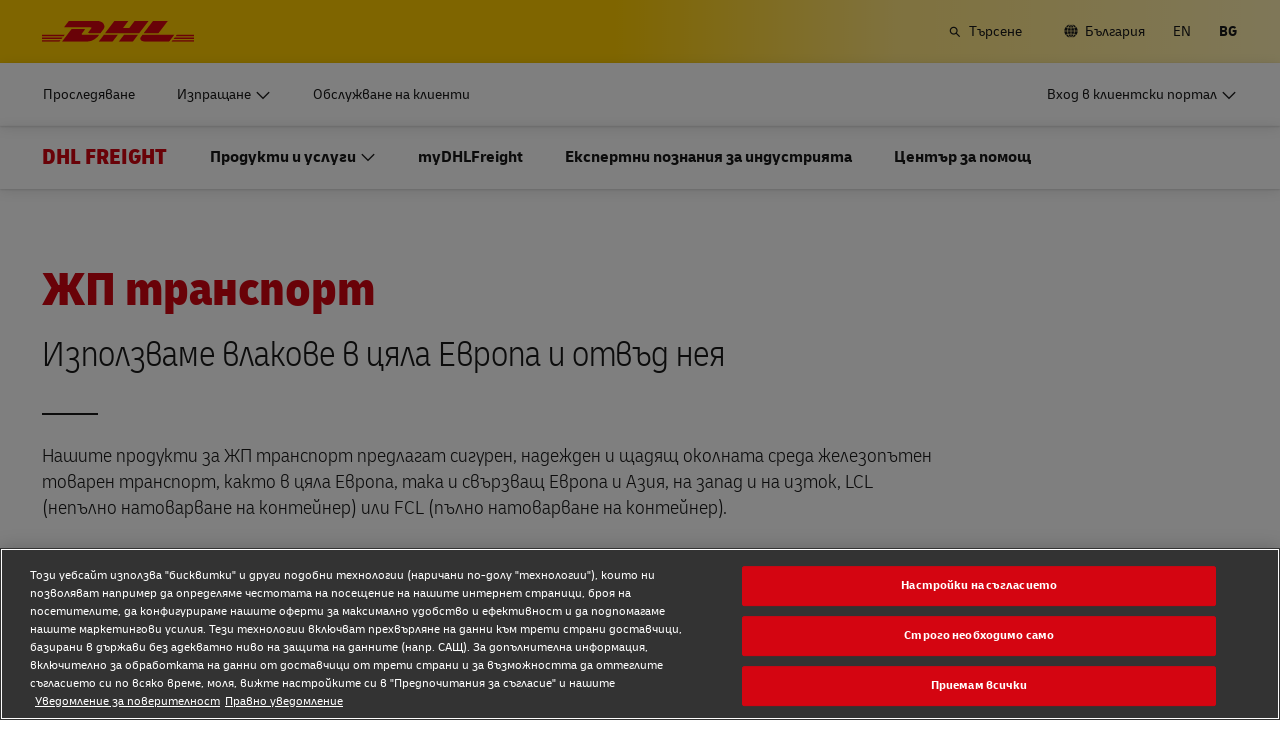

--- FILE ---
content_type: text/html; charset=UTF-8
request_url: https://www.dhl.com/bg-bg/home/freight/european-rail-freight.html
body_size: 28970
content:

<!DOCTYPE html>



<html lang="bg-BG" dir="ltr" class="full-width-grid left-aligned-grid  ">
	<head>
	<meta charset="utf-8"/>
	<title>Европейски ЖП транспорт – DHL Freight – България</title>
	
	
	
<link rel="preload" href="/etc/clientlibs/dhl/clientlib-all/css/bundle.38601f90d25907a1dc423fd714e290df.css" as="style" crossorigin/>
    
<link rel="preload" href="/etc/clientlibs/dhl/clientlib-all/assets/fonts/default-15a7ed37f53bdda49a82.woff2" as="font" crossorigin/>
<link rel="preload" href="/etc/clientlibs/dhl/clientlib-all/assets/fonts/default-2d649dcaa71ff88f7b8a.woff2" as="font" crossorigin/>
<link rel="preload" href="/etc/clientlibs/dhl/clientlib-all/assets/fonts/default-4bcce82160b8c6f178f0.woff2" as="font" crossorigin/>
<link rel="preload" href="/etc/clientlibs/dhl/clientlib-all/assets/fonts/default-b8062306a9c370ef50f5.woff2" as="font" crossorigin/>
	<meta http-equiv="X-UA-Compatible" content="IE=edge"/>
	<meta name="description" content="Разгледайте нашите надеждни, сигурни и екологични решения за европейски железопътен транспорт, които обхващат дори евразийския сухопътен мост."/>
	
	<meta name="language" content="bg-BG"/>
	<meta name="region" content="&#34;europe&#34;"/>
	
	<link rel="canonical" href="https://www.dhl.com/bg-bg/home/tovarni/evropeyski-zhp-transport.html"/>
	
<meta property="og:title" content="Европейски ЖП транспорт"/>
<meta property="og:site_name" content="DHL"/>
<meta property="og:type" content="website"/>
<meta name="twitter:card" content="summary_large_image"/>
<meta property="og:image" content="https://www.dhl.com/content/dam/dhl/global/dhl-freight/images/teaser-image-main/freight-train-wagons-0001.jpg"/>
<meta property="og:url" content="https://www.dhl.com/bg-bg/home/tovarni/evropeyski-zhp-transport.html"/>
<meta property="og:description" content="Разгледайте нашите надеждни, сигурни и екологични решения за европейски железопътен транспорт, които обхващат дори евразийския сухопътен мост."/>
<meta property="og:locale" content="bg_BG"/>
	
	
	<meta name="section" content="dhl:section/freight"/>
	<meta name="google-site-verification" content="Owvc_x6-UK2jS5AO7XJyp-7jV4VNI44HGdikZAK-ePU"/>
	
	<meta name="viewport" content="width=device-width, initial-scale=1"/>
	<meta name="apple-mobile-web-app-capable" content="yes"/>
	<meta name="apple-mobile-web-app-status-bar-style" content="default"/>
	<meta name="format-detection" content="telephone=no"/>
	<meta name="analyticsId" content="177194ddba6f781a96e8d7c50b873e0d"/>
	<meta name="analyticsdata" content="{\\&quot;name\\&quot;:\\&quot;European Rail Freight\\&quot;,\\&quot;type\\&quot;:\\&quot;Link\\&quot;,\\&quot;interaction\\&quot;:\\&quot;Click\\&quot;,\\&quot;position\\&quot;:\\&quot; \\&quot;,\\&quot;context\\&quot;:\\&quot;Search Results\\&quot;,\\&quot;attributes\\&quot;:{\\&quot;component\\&quot;:\\&quot;dhl\/components\/general\/search-results\\&quot;}}"/>
	<meta name="translations" content="{&quot;dhl-textsimplifier-activate&quot;:&quot;Simplify Text&quot;,&quot;dhl-textsimplifier-revert&quot;:&quot;Revert&quot;}"/>
	
	

	
	
	<script>
			dataLayer = {"page":{"pageInfo":{"analyticsId":"177194ddba6f781a96e8d7c50b873e0d","pageNameLegacy":"European Rail Freight | DHL Freight | Bulgaria | BG","language":"bg-BG","publisher":"DHL Freight","pageName":"European Rail Freight","businessUnit":"DHL Freight | Non sector","projectName":"NA","pageType":"Product - Services - Solutions"},"category":{"primaryCategory":"Other","subCategory1":"Detail","subCategory2":"NA","contentType":"NA"},"attributes":{"campaign":"NA"}}};
			gnfPageTags = {"region":"europe","country":"bg"};
	</script>
	


 



    
<link rel="stylesheet" href="/etc.clientlibs/dhl/clientlibs/clientlib-core.min.css" type="text/css">
<script src="/etc.clientlibs/dhl/clientlibs/clientlib-core.min.js"></script>








    <link rel="stylesheet" href="/etc/clientlibs/dhl/clientlib-all/css/bundle.38601f90d25907a1dc423fd714e290df.css"/>
    
    
    
    
    
<link rel="stylesheet" href="/etc/clientlibs/dhl/clientlib-all/css/bundle-utapi-ui.38601f90d25907a1dc423fd714e290df.css"/>
    

<script src="https://assets.adobedtm.com/cd52279ef3fa/28cd5996a0e5/launch-ENa2e710b79eef40758cbb936003b8b231.min.js"></script>




</head>
	

<body class="no-js  ">
    <!--googleoff: all-->
    
<div class="c-nav-wcag">
    <span class="sr-only">Навигация и съдържание</span>
    <ul>
        <li><a href="#wcag-main-content">Към основното съдържание</a></li>
        <li><a href="#wcag-footer">Към основното заглавие</a></li>
    </ul>
</div>

		
    
    
	
	
		
			

    



<div class="xf-content-height">
    


<div class="aem-Grid aem-Grid--12 aem-Grid--default--12 ">
    
    


<div class="c-country-selection-layer component-wide l-grid l-grid--left-s l-grid--center-m js--country-selection-layer" data-cookie="country" data-cookie-value="bg" data-cookie-validity="365" data-cookie-path="/">
	<div class="c-country-selection-layer--container l-grid l-grid--w-100pc-s">
		<div class="l-grid l-grid--w-100pc-s l-grid--left-m">
			<div class="l-grid l-grid--w-100pc-m-s">
				<div class="c-country-selection-layer--flag">
					<span class="flag-icon flag-icon-bg"></span>
				</div>
				<div class="c-country-selection-layer--copy-container l-grid l-grid--w-auto-s l-grid--middle-s l-grid--w-reset-m">
					<span class="c-country-selection-layer--copy">Вие сте в</span>
					<span class="c-country-selection-layer--copy"><strong>&nbsp;България</strong></span>
				</div>
			</div>
			<div class="l-grid l-grid--w-100pc-m-s l-grid--w-100pc-s-l l-grid--w-100pc-s-m l-grid--w-100pc-s l-grid--w-reset-m">
				<button type="button" class="base-button js--country-selection-layer-close c--country-selection-layer-close js--cookie-set" data-tracking="{&quot;component&quot;:&quot;dhl/components/global/country-selection-layer&quot;,&quot;name&quot;:&quot;Stay on this site&quot;,&quot;topic&quot;:&quot;country selection layer&quot;}" aria-label="Оставане в сайт България">
				<span>Оставане в този сайт</span>
				</button>
				<span class="c-country-selection-layer--base-copy l-grid l-grid--w-100pc-s l-grid--center-s l-grid--middle-s l-grid--w-reset-m l-grid--left-m">или</span>
				<a href="/bg-bg/home/izbor-na-lokatsiya.html" class="base-button base-button--white" data-tracking="{&quot;component&quot;:&quot;dhl/components/global/country-selection-layer&quot;,&quot;name&quot;:&quot;Select a different country&quot;,&quot;topic&quot;:&quot;country selection layer&quot;}">
	                <span>Избор на друга държава</span>
	                </a>
			</div>
		</div>
	</div>
</div>

    
</div>

</div>
		

    



    <div class="c-global-newsflash--wrapper js--global-newsflash" data-jsonurl="/global/dhl/news-alerts.gnf.json" data-nosnippet>
        <div class="c-global-newsflash component-wide l-grid l-grid--left-s l-grid--bottom-s l-grid--nowrap-m js-global-newsflash">
            <div class="l-grid--w-90pc-s l-grid--w-90pc-m l-grid--left-m c-global-newsflash--content-wrapper">
                <em class="c-global-newsflash-icon-alert icon-exception"></em>
                <a data-linkname="newsflash" class="c-global-newsflash--copy js--global-newsflash--link c-global-newsflash--copy--mobile js-global-newsflash--copy--mobile link-internal link no-nowrap l-grid--hidden-m l-grid--visible-s has-icon" target="_blank" rel="noopener noreferrer" title="Преглед на „Известия“, които могат да повлияят на услугите на DHL">Преглед на „Известия“, които могат да повлияят на услугите на DHL
                    <span class="sr-only">Преглед на „Известия“, които могат да повлияят на услугите на DHL</span>
                </a>
                <button class="c-global-newsflash-close link-icon icon-cancel js--global-newsflash-close" title="Close" aria-label="Close" tabindex="0">
        <span class="sr-only">Close</span>
      </button>
            </div>
        </div>
    </div>
 
	<!--googleon: all-->
    <div class="l-view has-no-stage">
        

<header>
	
		
			

    



<div class="xf-content-height">
    


<div class="aem-Grid aem-Grid--12 aem-Grid--default--12 ">
    
    








	
	
	
	
	
	

	
		<div class="c-navigation js--flyout-keyboardtrap" data-navigation-type="static" data-navigation-show-stick-after="0px">
			
			<nav class="c-navigation--bar c-navigation--bar--main" role="navigation" aria-label="Комунални услуги">
				<div class="c-navigation--bar--wrapper component-wide l-grid--between-s l-grid--middle-s">
					<div class="c-navigation-logo-wrapper">
						<a href="/bg-bg/home.html" target="_self" title="DHL Logo" class="c-navigation-logo">
							<img src="/content/dam/dhl/global/core/images/logos/dhl-logo.svg" alt="DHL Logo"/>
							
						</a>
					</div>
					<ul class="c-navigation--menu c-navigation-menu--language-list-container">
						
						<li data-on-search-hide="false" class="c-nav-primary--globalnewsflash js--nav-primary--globalnewsflash not-visible">
							<a class="c-navigation-menu--meta-link link has-icon icon-exception" href="/global-en/global-news-alerts.html" target="_self" aria-label="Известия" rel="noopener noreferrer">
								<span class="c-navigation-menu--icon has-icon icon-exception sr-hidden" aria-hidden="true" tabindex="-1"></span>
								<span>Известия</span>
							</a>
						</li>
						
						
						
						
						
						
							<li>
								<form action="/bg-bg/home/tarsene.html" method="GET" class="c-navigation-search--form js--navigation-search--form" data-open="" data-show-label="" id="nav-search-static_336ace24-1ae4-4b0e-988c-06cde18991f1" role="search">
									<label for="nav-search-static--input_336ace24-1ae4-4b0e-988c-06cde18991f1" class="c-navigation-search--input-label has-icon" tabindex="0" role="button">
										<span class="c-navigation-menu--icon has-icon icon-search sr-hidden" aria-hidden="true" tabindex="-1"></span>
										<span class="c-navigation-search--input-label-text">Търсене</span>
									</label>
									<div class="c-navigation-search--input-container">
										<em class="c-navigation-search--icon icon-search" aria-hidden="true" tabindex="-1"></em>
										<input class="c-navigation-search--input js--navigation-search--input" id="nav-search-static--input_336ace24-1ae4-4b0e-988c-06cde18991f1" autocomplete="off" max-num-list="5" type="search" placeholder="Търсене на dhl.com" name="q" data-target="#nav-search-static_336ace24-1ae4-4b0e-988c-06cde18991f1" tabindex="0" role="combobox" aria-autocomplete="list" aria-controls="search-quick-list_336ace24-1ae4-4b0e-988c-06cde18991f1" aria-expanded="false"/>
										<span class="c-navigation-search--close icon-cancel js--navigation-search--close" data-target="#nav-search-static_336ace24-1ae4-4b0e-988c-06cde18991f1" role="button" tabindex="0" aria-label="Затворете лентата за търсене" aria-expanded="true" aria-controls="search-quick-list_336ace24-1ae4-4b0e-988c-06cde18991f1"></span>
									</div>
									
									<div class="c-navigation-search--quicklinks js--navigation-search--quicklinks">
										<ul class="shadow-small" id="search-quick-list_336ace24-1ae4-4b0e-988c-06cde18991f1">
											
											
										</ul>
									</div>
									
								</form>
							</li>
							
							
							
								<li>
									
									
									<a class="c-navigation-menu--meta-link link has-icon icon-globe" href="/bg-bg/home/izbor-na-lokatsiya.html" title="Изберете държава">
										<span class="c-navigation-menu--icon has-icon icon-globe sr-hidden" aria-hidden="true" tabindex="-1"></span>
										<span>България</span>
									</a>
								</li>
								
								
								<li class="c-navigation-menu--language-list">
									
									<a class="c-navigation-menu--meta-link link has-icon js--nav-lang" href="/bg-en/home/freight/european-rail-freight.html" data-selected="false" target="_self" aria-label="Превключване на езика на: English" aria-hidden="false" tabindex="0" rel="">
										EN
									</a>
								</li>
<li class="c-navigation-menu--language-list">
									
									<span class="c-navigation-menu--meta-link is-selected sr-hidden" data-selected="true" aria-label="Български" aria-hidden="true" tabindex="-1" rel="">
										BG
									</span>
								</li>

							
							
					</ul>
					<button class="c-navigation-mobile-menu--button js--close-trap-prefer" aria-controls="static_menu_4da37651-6f19-4254-a111-c2b21a6a87f9" aria-label="главното меню" aria-expanded="false">
						<div class="c-navigation-mobile-menu--bar" aria-hidden="true"></div>
						<div class="c-navigation-mobile-menu--bar" aria-hidden="true"></div>
						<div class="c-navigation-mobile-menu--bar" aria-hidden="true"></div>
					</button>
				</div>
				<!--Mobile -  Primary Nav -->
				<div class="c-navigation-mobile-menu" id="static_menu_4da37651-6f19-4254-a111-c2b21a6a87f9">
					<ul class="c-navigation--menu c-navigation-mobile-menu" role="list" data-scrollable="" data-scroll-menu="">
						<li>
							
							
							
	
	<div class="c-navigation-flyout">
	
	
		<a class="c-navigation-menu--link link has-icon    " href="/bg-bg/home/tracking.html" data-selected="false">
			<span class="  sr-hidden" aria-hidden="true" tabindex="-1"></span>
			<span>Проследяване</span>
			<span class="c-navigation-menu--decorator has-icon sr-hidden" aria-hidden="true" tabindex="-1"></span>
		</a>
	</div>

						</li>
<li>
							
							
							
	<div id="c-navigation-flyout-id-flyout_e43d9e10-c9f0-4bcb-a49b-cc0ee7685f52" class="c-navigation-flyout js--navigation-flyout js--auto-close-on-tab-out js--auto-close-desktop" data-flyout-selected="false" data-flyout-open-by-default="false">
		<button class="c-navigation-menu--button js--close-trap has-icon  " aria-expanded="false" data-flyout-target="#c-navigation-flyout-id-flyout_e43d9e10-c9f0-4bcb-a49b-cc0ee7685f52" aria-controls="c-navigation-flyout-id-flyout_e43d9e10-c9f0-4bcb-a49b-cc0ee7685f52-aria" data-analytics="{&quot;trackedInteractions&quot;:&quot;basic&quot;,&quot;interactionType&quot;:&quot;dhl_utf_contentInteraction&quot;,&quot;content&quot;:{&quot;name&quot;:&quot;Ship&quot;,&quot;type&quot;:&quot;Button&quot;,&quot;interaction&quot;:&quot;Click&quot;,&quot;position&quot;:&quot;&quot;,&quot;context&quot;:&quot;&quot;,&quot;attributes&quot;:{&quot;component&quot;:&quot;dhl/components/navigation/primaryxf&quot;,&quot;topic&quot;:&quot;primary navigation&quot;}}}">
			<span>Изпращане </span>
		</button>
		<div class="c-navigation-flyout-container" tabindex="-1" aria-hidden="true" data-flyout-container="" id="c-navigation-flyout-id-flyout_e43d9e10-c9f0-4bcb-a49b-cc0ee7685f52-aria">
			<div class="c-navigation-flyout-content" data-flyout-size="full" data-flyout-content="">
				<div>
					

    



<div class="xf-content-height">
    


<div class="aem-Grid aem-Grid--12 aem-Grid--default--12 ">
    
    <div class="container aem-GridColumn aem-GridColumn--default--12">

    
    
    
    <span class="link-anchor" id="root_container_copy_copy_"></span>
    
    
    
    
        
    
        
    
        
    
        
    
        
    
        
    
        
    
        
    
        
    
        
    
        
    
    
    
    <div id="container-7c76e0f8b4" class="cmp-container cmp-container--white
		 
		     
         cmp-container--gutter-21
         cmp-container--padding-size-14
         
         
         
         
         cmp-container--left-on-top
		 
         
		 
         
         ">
        


<div class="aem-Grid aem-Grid--12 aem-Grid--tablet--12 aem-Grid--default--12 ">
    
    <div class="list bullet-type-none top-margin aem-GridColumn--tablet--12 aem-GridColumn--offset--tablet--0 aem-GridColumn--tablet--none aem-GridColumn aem-GridColumn--default--12"><span class="link-anchor" id="root_container_copy_copy__list"></span>
<ul id="list-403e14cfa8" class="cmp-list">
    
    
    <li class="cmp-list__item ">
    

  <a class="cmp-list__item-link cmp-list__item-link--internal" href="/bg-bg/home/get-a-quote.html" data-analytics="{&quot;trackedInteractions&quot;:&quot;basic&quot;,&quot;interactionType&quot;:&quot;dhl_utf_contentInteraction&quot;,&quot;content&quot;:{&quot;name&quot;:&quot;Get a Quote&quot;,&quot;type&quot;:&quot;Link&quot;,&quot;interaction&quot;:&quot;Click&quot;,&quot;position&quot;:&quot;&quot;,&quot;context&quot;:&quot;Document and Parcel&quot;,&quot;attributes&quot;:{&quot;component&quot;:&quot;dhl/components/core/list&quot;,&quot;topic&quot;:&quot;ship mobile flyout&quot;}}}">
      <span class="cmp-list__item-title">Получете оферта</span>
      
      <span class="cmp-list__item-decorator" aria-hidden="true" tabindex="-1"></span>
  </a>
  
</li>

    
    
    <li class="cmp-list__item ">
    

  <a class="cmp-list__item-link cmp-list__item-link--internal" href="/bg-bg/home/book-online.html" data-analytics="{&quot;trackedInteractions&quot;:&quot;basic&quot;,&quot;interactionType&quot;:&quot;dhl_utf_contentInteraction&quot;,&quot;content&quot;:{&quot;name&quot;:&quot;Ship Now&quot;,&quot;type&quot;:&quot;Link&quot;,&quot;interaction&quot;:&quot;Click&quot;,&quot;position&quot;:&quot;&quot;,&quot;context&quot;:&quot;Document and Parcel&quot;,&quot;attributes&quot;:{&quot;component&quot;:&quot;dhl/components/core/list&quot;,&quot;topic&quot;:&quot;ship mobile flyout&quot;}}}">
      <span class="cmp-list__item-title">Изпратете сега</span>
      
      <span class="cmp-list__item-decorator" aria-hidden="true" tabindex="-1"></span>
  </a>
  
</li>
</ul>

    

</div>
<div class="title title-margin-top aem-GridColumn--tablet--12 aem-GridColumn--offset--tablet--0 aem-GridColumn--tablet--none aem-GridColumn aem-GridColumn--default--12"><span class="link-anchor" id="root_container_copy_copy__title_copy_1068144493"></span>




<div class="cmp-title" id="title-22e16b0f6b">
     <h2 class="cmp-title__text cmp-title__text--level5">
		 
			Документи и колети
		
	</h2>
</div>

    
</div>
<div class="text text-grey text-margin-none aem-GridColumn aem-GridColumn--default--12"><span class="link-anchor" id="root_container_copy_copy__text_copy_copy"></span>




<div id="text-5d68819862" class="cmp-text">
     <p class="cmp-text__inline-text cmp-text__inline-text--small-body-copy">Физически лица и бизнес клиенти</p>     
</div>

    
</div>
<div class="separator separator-color-gray aem-GridColumn aem-GridColumn--default--12">
<span class="link-anchor" id="root_container_copy_copy__separator_copy_1378289510"></span>
<div class="cmp-separator" id="separator-560bd83b78">
	<hr class="cmp-separator__horizontal-rule" aria-hidden="true" role="none"/>
</div></div>
<div class="list bullet-type-none top-margin aem-GridColumn--tablet--12 aem-GridColumn--offset--tablet--0 aem-GridColumn--tablet--none aem-GridColumn aem-GridColumn--default--12"><span class="link-anchor" id="root_container_copy_copy__list_copy_copy"></span>
<ul id="list-ec4de2e28e" class="cmp-list">
    
    
    <li class="cmp-list__item ">
    

  <a class="cmp-list__item-link cmp-list__item-link--internal" href="/bg-bg/home/express.html" data-analytics="{&quot;trackedInteractions&quot;:&quot;basic&quot;,&quot;interactionType&quot;:&quot;dhl_utf_contentInteraction&quot;,&quot;content&quot;:{&quot;name&quot;:&quot;Express document and package shipping&quot;,&quot;type&quot;:&quot;Link&quot;,&quot;interaction&quot;:&quot;Click&quot;,&quot;position&quot;:&quot;&quot;,&quot;context&quot;:&quot;Document and Parcel&quot;,&quot;attributes&quot;:{&quot;component&quot;:&quot;dhl/components/core/list&quot;,&quot;topic&quot;:&quot;ship mobile flyout&quot;}}}">
      <span class="cmp-list__item-title">Експресна доставка на документи и колети</span>
      
      <span class="cmp-list__item-decorator" aria-hidden="true" tabindex="-1"></span>
  </a>
  
</li>

    
    
    <li class="cmp-list__item ">
    

  <a class="cmp-list__item-link cmp-list__item-link--internal" href="/bg-bg/home/izprashtane/optsii-za-targovtsi-na-drebno-i-speditsiya-na-golemi-kolichestva.html" data-analytics="{&quot;trackedInteractions&quot;:&quot;basic&quot;,&quot;interactionType&quot;:&quot;dhl_utf_contentInteraction&quot;,&quot;content&quot;:{&quot;name&quot;:&quot;Volume shipping (Business Only)&quot;,&quot;type&quot;:&quot;Link&quot;,&quot;interaction&quot;:&quot;Click&quot;,&quot;position&quot;:&quot;&quot;,&quot;context&quot;:&quot;Document and Parcel&quot;,&quot;attributes&quot;:{&quot;component&quot;:&quot;dhl/components/core/list&quot;,&quot;topic&quot;:&quot;ship mobile flyout&quot;}}}">
      <span class="cmp-list__item-title">Доставки на големи обеми (само за бизнес клиенти)</span>
      
      <span class="cmp-list__item-decorator" aria-hidden="true" tabindex="-1"></span>
  </a>
  
</li>
</ul>

    

</div>
<div class="title title-margin-bottom title-margin-top aem-GridColumn--tablet--12 aem-GridColumn--offset--tablet--0 aem-GridColumn--tablet--none aem-GridColumn aem-GridColumn--default--12"><span class="link-anchor" id="root_container_copy_copy__title_copy"></span>




<div class="cmp-title" id="title-1f515d82b9">
     <h2 class="cmp-title__text cmp-title__text--level5">
		 
			Палети, контейнери и товари (само за бизнес клиенти)
		
	</h2>
</div>

    
</div>
<div class="separator separator-color-gray aem-GridColumn aem-GridColumn--default--12">
<span class="link-anchor" id="root_container_copy_copy__separator_copy"></span>
<div class="cmp-separator" id="separator-35871c54cd">
	<hr class="cmp-separator__horizontal-rule" aria-hidden="true" role="none"/>
</div></div>
<div class="list bullet-type-none top-margin spacing-large aem-GridColumn aem-GridColumn--default--12"><span class="link-anchor" id="root_container_copy_copy__list_1031938493_copy"></span>
<ul id="list-be6ffb3b95" class="cmp-list">
    
    
    <li class="cmp-list__item ">
    

  <a class="cmp-list__item-link cmp-list__item-link--internal" href="/bg-bg/home/izprashtane/optsii-za-tovarni-prevozi.html" data-analytics="{&quot;trackedInteractions&quot;:&quot;basic&quot;,&quot;interactionType&quot;:&quot;dhl_utf_contentInteraction&quot;,&quot;content&quot;:{&quot;name&quot;:&quot;Explore Freight Services&quot;,&quot;type&quot;:&quot;Link&quot;,&quot;interaction&quot;:&quot;Click&quot;,&quot;position&quot;:&quot;&quot;,&quot;context&quot;:&quot;Document and Parcel&quot;,&quot;attributes&quot;:{&quot;component&quot;:&quot;dhl/components/core/list&quot;,&quot;topic&quot;:&quot;ship mobile flyout&quot;}}}">
      <span class="cmp-list__item-title">Запознайте се с товарните услуги</span>
      
      <span class="cmp-list__item-decorator" aria-hidden="true" tabindex="-1"></span>
  </a>
  
</li>
</ul>

    

</div>
<div class="title title-margin-bottom title-margin-top aem-GridColumn aem-GridColumn--default--12"><span class="link-anchor" id="root_container_copy_copy__title_copy_2019125951"></span>




<div class="cmp-title" id="title-7c2a7674c7">
     <h2 class="cmp-title__text cmp-title__text--level5">
		 
			DHL за бизнес клиенти 
		
	</h2>
</div>

    
</div>
<div class="separator separator-color-gray aem-GridColumn aem-GridColumn--default--12">
<span class="link-anchor" id="root_container_copy_copy__separator_copy_2103585291"></span>
<div class="cmp-separator" id="separator-32af673698">
	<hr class="cmp-separator__horizontal-rule" aria-hidden="true" role="none"/>
</div></div>
<div class="list bullet-type-none top-margin spacing-large aem-GridColumn--tablet--12 aem-GridColumn--offset--tablet--0 aem-GridColumn--tablet--none aem-GridColumn aem-GridColumn--default--12"><span class="link-anchor" id="root_container_copy_copy__list_1031938493_copy_1784895145"></span>
<ul id="list-de13102ea3" class="cmp-list">
    
    
    <li class="cmp-list__item ">
    

  <a class="cmp-list__item-link cmp-list__item-link--internal" href="/bg-bg/home/dhl-za-biznes-klienti.html" data-analytics="{&quot;trackedInteractions&quot;:&quot;basic&quot;,&quot;interactionType&quot;:&quot;dhl_utf_contentInteraction&quot;,&quot;content&quot;:{&quot;name&quot;:&quot;Frequent Shipping Options&quot;,&quot;type&quot;:&quot;Link&quot;,&quot;interaction&quot;:&quot;Click&quot;,&quot;position&quot;:&quot;&quot;,&quot;context&quot;:&quot;Document and Parcel&quot;,&quot;attributes&quot;:{&quot;component&quot;:&quot;dhl/components/core/list&quot;,&quot;topic&quot;:&quot;ship mobile flyout&quot;}}}">
      <span class="cmp-list__item-title">Опции при често изпращане</span>
      
      <span class="cmp-list__item-decorator" aria-hidden="true" tabindex="-1"></span>
  </a>
  
</li>
</ul>

    

</div>

    
</div>

    </div>

    
</div>

    
</div>

</div>
				</div>
			</div>
		</div>
	</div>
	

						</li>
<li>
							
							
							
	
	<div class="c-navigation-flyout">
	
	
		<a class="c-navigation-menu--link link has-icon    " href="/bg-bg/home/obsluzhvane-na-klientite.html" data-analytics="{&quot;trackedInteractions&quot;:&quot;basic&quot;,&quot;interactionType&quot;:&quot;dhl_utf_contentInteraction&quot;,&quot;content&quot;:{&quot;name&quot;:&quot;Customer Service&quot;,&quot;type&quot;:&quot;Link&quot;,&quot;interaction&quot;:&quot;Click&quot;,&quot;position&quot;:&quot;&quot;,&quot;context&quot;:&quot;&quot;,&quot;attributes&quot;:{&quot;component&quot;:&quot;dhl/components/navigation/primaryxf&quot;,&quot;topic&quot;:&quot;primary navigation&quot;}}}" data-selected="false">
			<span class="  sr-hidden" aria-hidden="true" tabindex="-1"></span>
			<span>Обслужване на клиенти </span>
			<span class="c-navigation-menu--decorator has-icon sr-hidden" aria-hidden="true" tabindex="-1"></span>
		</a>
	</div>

						</li>

						<li>
							
							
							
	
	<div class="c-navigation-flyout">
	
	
		<a class="c-navigation-menu--link link has-icon login-button   " href="/bg-bg/home/vhod.html" data-analytics="{&quot;trackedInteractions&quot;:&quot;basic&quot;,&quot;interactionType&quot;:&quot;dhl_utf_contentInteraction&quot;,&quot;content&quot;:{&quot;name&quot;:&quot;Customer Portal Logins&quot;,&quot;type&quot;:&quot;Link&quot;,&quot;interaction&quot;:&quot;Click&quot;,&quot;position&quot;:&quot;&quot;,&quot;context&quot;:&quot;&quot;,&quot;attributes&quot;:{&quot;component&quot;:&quot;dhl/components/navigation/primaryxf&quot;,&quot;topic&quot;:&quot;primary navigation&quot;}}}" data-selected="false">
			<span class="c-navigation-menu--icon has-icon  sr-hidden" aria-hidden="true" tabindex="-1"></span>
			<span>Вход в клиентски портал</span>
			<span class="c-navigation-menu--decorator has-icon sr-hidden" aria-hidden="true" tabindex="-1"></span>
		</a>
	</div>

						</li>
						
	
	
	<li data-on-search-hide="" class="c-nav-primary--globalnewsflash js--nav-primary--globalnewsflash not-visible">
		<a class="c-navigation-menu--meta-link link has-icon icon-exception" href="/global-en/global-news-alerts.html" data-selected="" target="_self" aria-label="Известия" rel="noopener noreferrer">
			<span class="c-navigation-menu--icon has-icon icon-exception sr-hidden" aria-hidden="true" tabindex="-1"></span>
			<span>Известия</span>
			<span class="c-navigation-menu--decorator has-icon sr-hidden" aria-hidden="true" tabindex="-1"></span>
		</a>
	</li>
	
	
	
	
	
	<li>
		
		<form action="/bg-bg/home/tarsene.html" method="GET" class="c-navigation-search--form js--navigation-search--form" data-open="" id="nav-search-mobile_76dabdc8-b3d2-413d-8121-c8dc714c8bbf">
			<label for="nav-search-mobile--input_76dabdc8-b3d2-413d-8121-c8dc714c8bbf" class="c-navigation-search--input-label has-icon" tabindex="0" role="button">
				<span class="c-navigation-menu--icon has-icon icon-search sr-hidden" aria-hidden="true" tabindex="-1"></span>
				<span class="c-navigation-search--input-label-text">Търсене</span>
			</label>
			<div class="c-navigation-search--input-container">
				<em class="c-navigation-search--icon icon-search" aria-hidden="true" tabindex="-1"></em>
				<input class="c-navigation-search--input js--navigation-search--input" id="nav-search-mobile--input_76dabdc8-b3d2-413d-8121-c8dc714c8bbf" autocomplete="off" max-num-list="5" type="text" placeholder="Търсене на dhl.com" name="q" data-target="#nav-search-mobile_76dabdc8-b3d2-413d-8121-c8dc714c8bbf" tabindex="0" role="combobox" aria-autocomplete="list" aria-owns="search-quick-list_76dabdc8-b3d2-413d-8121-c8dc714c8bbf_mobile" aria-expanded="false"/>
				<span class="c-navigation-search--close icon-cancel js--navigation-search--close" data-target="#nav-search-mobile_76dabdc8-b3d2-413d-8121-c8dc714c8bbf" tabindex="0" aria-label="Затворете лентата за търсене" role="button" aria-expanded="true" aria-controls="search-quick-list_76dabdc8-b3d2-413d-8121-c8dc714c8bbf_mobile"></span>
			</div>
			<div class="c-navigation-search--quicklinks js--navigation-search--quicklinks">
				<ul class="shadow-small" id="search-quick-list_76dabdc8-b3d2-413d-8121-c8dc714c8bbf_mobile">
					
					
				</ul>
			</div>
		</form>
	</li>
	
	
	
		<li>
			
			<a class="c-navigation-menu--meta-link link has-icon" href="/bg-bg/home/izbor-na-lokatsiya.html" aria-label="Изберете държава">
						<span class="flag-icon flag-icon-bg">промяна на местоположението
							(BG)</span>
			</a>
		</li>
		
		
		<li class="c-navigation-menu--language-list">
			<a class="c-navigation-menu--meta-link">
				<span>Избери език</span>
			</a>
			
				
				<a class="c-navigation-menu--meta-link link has-icon js--nav-lang" href="/bg-en/home/freight/european-rail-freight.html" data-selected="false" target="_self" aria-label="Превключване на езика на: English" aria-hidden="false" tabindex="0" rel="">
					EN
				</a>
			
				
				<span class="c-navigation-menu--meta-link is-selected sr-hidden" data-selected="true" aria-label="Български" aria-hidden="true" tabindex="-1" rel="">
					BG
				</span>
			
		</li>
	
	

					</ul>
				</div>
			</nav>
			
			
			<nav class="c-navigation--bar c-navigation--bar--sub " role="navigation" aria-label="Първичен ">
				<div class="c-navigation--bar--wrapper component-wide l-grid--between-s l-grid--middle-s" data-scroll-container="" data-scrollable="">
					<ul tabindex="-1" class="js--nav-primary-menu-left c-navigation--menu c-navigation--menu-left" role="list" data-scrollable="" data-scroll-menu="">
						<li>
							
							
							
	
	<div class="c-navigation-flyout">
	
	
		<a class="c-navigation-menu--link link has-icon    " href="/bg-bg/home/tracking.html" data-selected="false">
			<span class="  sr-hidden" aria-hidden="true" tabindex="-1"></span>
			<span>Проследяване</span>
			<span class="c-navigation-menu--decorator has-icon sr-hidden" aria-hidden="true" tabindex="-1"></span>
		</a>
	</div>

						</li>
<li>
							
							
							
	<div id="c-navigation-flyout-id-flyout_219a2b47-24d3-4354-a063-0cf566ae399e" class="c-navigation-flyout js--navigation-flyout js--auto-close-on-tab-out js--auto-close-desktop" data-flyout-selected="false" data-flyout-open-by-default="false">
		<button class="c-navigation-menu--button js--close-trap has-icon  " aria-expanded="false" data-flyout-target="#c-navigation-flyout-id-flyout_219a2b47-24d3-4354-a063-0cf566ae399e" aria-controls="c-navigation-flyout-id-flyout_219a2b47-24d3-4354-a063-0cf566ae399e-aria" data-analytics="{&quot;trackedInteractions&quot;:&quot;basic&quot;,&quot;interactionType&quot;:&quot;dhl_utf_contentInteraction&quot;,&quot;content&quot;:{&quot;name&quot;:&quot;Ship&quot;,&quot;type&quot;:&quot;Button&quot;,&quot;interaction&quot;:&quot;Click&quot;,&quot;position&quot;:&quot;&quot;,&quot;context&quot;:&quot;&quot;,&quot;attributes&quot;:{&quot;component&quot;:&quot;dhl/components/navigation/primaryxf&quot;,&quot;topic&quot;:&quot;primary navigation&quot;}}}">
			<span>Изпращане </span>
		</button>
		<div class="c-navigation-flyout-container" tabindex="-1" aria-hidden="true" data-flyout-container="" id="c-navigation-flyout-id-flyout_219a2b47-24d3-4354-a063-0cf566ae399e-aria">
			<div class="c-navigation-flyout-content" data-flyout-size="full" data-flyout-content="">
				<div>
					

    



<div class="xf-content-height">
    


<div class="aem-Grid aem-Grid--12 aem-Grid--default--12 ">
    
    <div class="container aem-GridColumn aem-GridColumn--default--12">

    
    
    
    <span class="link-anchor" id="root_container_copy_copy_"></span>
    
    
    
    
        
    
        
    
    
    
    <div id="container-c61ba3c110" class="cmp-container cmp-container--white
		 
		     
         
         cmp-container--padding-size-0
         cmp-container--equal-height-desktop
         
         
         
         cmp-container--left-on-top
		 
         
		 
         
         ">
        


<div class="aem-Grid aem-Grid--12 aem-Grid--default--12 ">
    
    <div class="container container-border-grey-right aem-GridColumn--default--none aem-GridColumn aem-GridColumn--default--3 aem-GridColumn--offset--default--0">

    
    
    
    <span class="link-anchor" id="container_copy_copy__container"></span>
    <span class="link-anchor" id="root_container_copy_copy__container"></span>
    
    
    
        
    
        
    
        
    
        
    
        
    
    
    
    <div id="container-7045cbcea5" class="cmp-container cmp-container--white
		 
		 cmp-container--padding-position-top cmp-container--padding-position-bottom  cmp-container--padding-position-right 
         
         cmp-container--padding-size-21
         
         
         
         
         cmp-container--left-on-top
		 
         
		 
         
         ">
        


<div class="aem-Grid aem-Grid--3 aem-Grid--default--3 ">
    
    <div class="title title-left title-red title-margin-none aem-GridColumn aem-GridColumn--default--3"><span class="link-anchor" id="container_copy_copy__container_title"></span>




<div class="cmp-title" id="title-6b6ac91101">
     <h2 class="cmp-title__text cmp-title__text--level4">
		 
			ЗАПОЧНЕТЕ ДА ИЗПРАЩАТЕ
		
	</h2>
</div>

    
</div>
<div class="separator separator-margin-top separator-color-gray aem-GridColumn aem-GridColumn--default--3">
<span class="link-anchor" id="container_copy_copy__container_separator"></span>
<div class="cmp-separator" id="separator-92c0f4526d">
	<hr class="cmp-separator__horizontal-rule" aria-hidden="true" role="none"/>
</div></div>
<div class="teaser teaser-horizontal teaser-horizontal-just-headline teaser-with-image-icon teaser-hide-copy teaser-align-left teaser-top-margin aem-GridColumn aem-GridColumn--default--3">
<span class="link-anchor" id="container_copy_copy__container_teaser"></span>



<div id="teaser-9b64a39e86" class="cmp-teaser cmp-teaser--with-overlay-link">
	
	<a class="cmp-teaser__link " href="/bg-bg/home/get-a-quote.html" tabindex="0" target="_self" data-cmp-clickable="false" data-analytics="{&quot;trackedInteractions&quot;:&quot;basic&quot;,&quot;interactionType&quot;:&quot;dhl_utf_contentInteraction&quot;,&quot;content&quot;:{&quot;name&quot;:&quot;Get a Quote&quot;,&quot;type&quot;:&quot;Button&quot;,&quot;interaction&quot;:&quot;Click&quot;,&quot;position&quot;:&quot;&quot;,&quot;context&quot;:&quot;START SHIPPING&quot;,&quot;attributes&quot;:{&quot;component&quot;:&quot;dhl/components/core/teaser&quot;,&quot;name&quot;:&quot;European Rail Freight&quot;,&quot;topic&quot;:&quot;horizontal teaser&quot;}}}">
	
		
    <div class="cmp-teaser__image"><span class="link-anchor" id="container_copy_copy__container_teaser"></span>
 

<div id="image-9b64a39e86" class="cmp-image" itemscope itemtype="http://schema.org/ImageObject" data-cmp-is="image" data-cmp-lazy="true" data-cmp-lazythreshold="0" data-cmp-src="/content/experience-fragments/dhl/bg/core/primary_navigation/flyouts/ship_desktop/complex_exp_dgf_parcel/complex_exp_dgf_frt_dec/_jcr_content/root/container_copy_copy_/container/teaser.coreimg{.width}.svg/1710785316874/manifest-received-rgb-red.svg" data-asset="/content/dam/dhl/global/core/images/icons/general-icons/manifest_received_rgb_red.svg">
    
        <noscript data-cmp-hook-image="noscript">
            
                <img src="/content/experience-fragments/dhl/bg/core/primary_navigation/flyouts/ship_desktop/complex_exp_dgf_parcel/complex_exp_dgf_frt_dec/_jcr_content/root/container_copy_copy_/container/teaser.coreimg.svg/1710785316874/manifest-received-rgb-red.svg" class="cmp-image__image" itemprop="contentUrl" alt data-cmp-hook-image="image"/>
            
        </noscript>
    
    
    
</div>

    

</div>

		<div class="cmp-teaser__content">
			
    

			
    <span class="cmp-teaser__title">
			Получете оферта
    </span>

			
			
    

		</div> 
		
	</a>
	
</div>

    

</div>
<div class="teaser teaser-horizontal teaser-horizontal-just-headline teaser-with-image-icon teaser-hide-copy teaser-align-left teaser-top-margin aem-GridColumn aem-GridColumn--default--3">
<span class="link-anchor" id="container_copy_copy__container_teaser_copy"></span>



<div id="teaser-e7c49484bb" class="cmp-teaser cmp-teaser--with-overlay-link">
	
	<a class="cmp-teaser__link " href="/bg-bg/home/book-online.html" tabindex="0" target="_self" data-cmp-clickable="false" data-analytics="{&quot;trackedInteractions&quot;:&quot;basic&quot;,&quot;interactionType&quot;:&quot;dhl_utf_contentInteraction&quot;,&quot;content&quot;:{&quot;name&quot;:&quot;Ship Now&quot;,&quot;type&quot;:&quot;Button&quot;,&quot;interaction&quot;:&quot;Click&quot;,&quot;position&quot;:&quot;&quot;,&quot;context&quot;:&quot;START SHIPPING&quot;,&quot;attributes&quot;:{&quot;component&quot;:&quot;dhl/components/core/teaser&quot;,&quot;name&quot;:&quot;European Rail Freight&quot;,&quot;topic&quot;:&quot;horizontal teaser&quot;}}}">
	
		
    <div class="cmp-teaser__image"><span class="link-anchor" id="container_copy_copy__container_teaser_copy"></span>
 

<div id="image-e7c49484bb" class="cmp-image" itemscope itemtype="http://schema.org/ImageObject" data-cmp-is="image" data-cmp-lazy="true" data-cmp-lazythreshold="0" data-cmp-src="/content/experience-fragments/dhl/bg/core/primary_navigation/flyouts/ship_desktop/complex_exp_dgf_parcel/complex_exp_dgf_frt_dec/_jcr_content/root/container_copy_copy_/container/teaser_copy.coreimg{.width}.svg/1740735777175/calendar-rgb-red.svg" data-asset="/content/dam/dhl/global/dhl-supply-chain/images/icons/general-icons/calendar_rgb_red.svg">
    
        <noscript data-cmp-hook-image="noscript">
            
                <img src="/content/experience-fragments/dhl/bg/core/primary_navigation/flyouts/ship_desktop/complex_exp_dgf_parcel/complex_exp_dgf_frt_dec/_jcr_content/root/container_copy_copy_/container/teaser_copy.coreimg.svg/1740735777175/calendar-rgb-red.svg" class="cmp-image__image" itemprop="contentUrl" alt data-cmp-hook-image="image"/>
            
        </noscript>
    
    
    
</div>

    

</div>

		<div class="cmp-teaser__content">
			
    

			
    <span class="cmp-teaser__title">
			Изпратете сега
    </span>

			
			
    

		</div> 
		
	</a>
	
</div>

    

</div>

    
</div>

    </div>

    
</div>
<div class="container aem-GridColumn--default--none aem-GridColumn--default--9 aem-GridColumn aem-GridColumn--offset--default--0">

    
    
    
    <span class="link-anchor" id="container_copy_copy__container_copy"></span>
    <span class="link-anchor" id="root_container_copy_copy__container_copy"></span>
    
    
    
        
    
        
    
        
    
    
    
    <div id="container-5f20583ae1" class="cmp-container cmp-container--white
		 
		     
         
         cmp-container--padding-size-0
         
         
         
         
         cmp-container--left-on-top
		 
         
		 
         
         ">
        


<div class="aem-Grid aem-Grid--9 aem-Grid--default--9 ">
    
    <div class="container aem-GridColumn--default--9 aem-GridColumn">

    
    
    
    <span class="link-anchor" id="container_copy_container_2068617201"></span>
    <span class="link-anchor" id="container_copy_copy__container_copy_container_2068617201"></span>
    <span class="link-anchor" id="root_container_copy_copy__container_copy_container_2068617201"></span>
    
    
        
    
        
    
    
    
    <div id="container-77c31ec3e9" class="cmp-container cmp-container--white
		 
		 cmp-container--padding-position-top  cmp-container--padding-position-left cmp-container--padding-position-right 
         
         cmp-container--padding-size-21
         
         
         
         
         cmp-container--left-on-top
		 
         
		 
         
         ">
        


<div class="aem-Grid aem-Grid--12 aem-Grid--default--12 ">
    
    <div class="title title-left title-black title-margin-none aem-GridColumn aem-GridColumn--default--12"><span class="link-anchor" id="container_copy_container_2068617201_title"></span>




<div class="cmp-title" id="title-de9244962b">
     <h2 class="cmp-title__text cmp-title__text--level4">
		 
			Научете повече относно
		
	</h2>
</div>

    
</div>
<div class="separator separator-margin-top separator-color-gray aem-GridColumn aem-GridColumn--default--12">
<span class="link-anchor" id="container_copy_container_2068617201_separator"></span>
<div class="cmp-separator" id="separator-3e803eafe8">
	<hr class="cmp-separator__horizontal-rule" aria-hidden="true" role="none"/>
</div></div>

    
</div>

    </div>

    
</div>
<div class="container aem-GridColumn--default--9 aem-GridColumn">

    
    
    
    <span class="link-anchor" id="container_copy_container"></span>
    <span class="link-anchor" id="container_copy_copy__container_copy_container"></span>
    <span class="link-anchor" id="root_container_copy_copy__container_copy_container"></span>
    
    
        
    
        
    
        
    
    
    
    <div id="container-ac6dba8108" class="cmp-container cmp-container--white
		 
		     
         
         cmp-container--padding-size-0
         cmp-container--equal-height-desktop
         
         
         
         cmp-container--left-on-top
		 
         
		 
         
         ">
        


<div class="aem-Grid aem-Grid--12 aem-Grid--default--12 ">
    
    <div class="container container-border-grey-right aem-GridColumn--default--none aem-GridColumn aem-GridColumn--offset--default--0 aem-GridColumn--default--4">

    
    
    
    <span class="link-anchor" id="container_container_1998984224"></span>
    <span class="link-anchor" id="container_copy_container_container_1998984224"></span>
    <span class="link-anchor" id="container_copy_copy__container_copy_container_container_1998984224"></span>
    
    
        
    
        
    
        
    
    
    
    <div id="container-bc39051b92" class="cmp-container cmp-container--white
		 
		     
         
         cmp-container--padding-size-0
         
         
         cmp-container--bottom-aligned
         
         cmp-container--left-on-top
		 
         
		 
         
         ">
        


<div class="aem-Grid aem-Grid--4 aem-Grid--default--4 ">
    
    <div class="container aem-GridColumn--default--none aem-GridColumn aem-GridColumn--offset--default--0 aem-GridColumn--default--4">

    
    
    
    <span class="link-anchor" id="container_1998984224_container"></span>
    <span class="link-anchor" id="container_container_1998984224_container"></span>
    <span class="link-anchor" id="container_copy_container_container_1998984224_container"></span>
    
    
        
    
        
    
    
    
    <div id="container-ff6acd670f" class="cmp-container cmp-container--white
		 
		 cmp-container--padding-position-top  cmp-container--padding-position-left cmp-container--padding-position-right 
         
         cmp-container--padding-size-21
         
         
         
         
         cmp-container--left-on-top
		 
         
		 
         
         ">
        


<div class="aem-Grid aem-Grid--12 aem-Grid--default--4 ">
    
    <div class="title title-left title-black title-margin-none aem-GridColumn aem-GridColumn--default--4"><span class="link-anchor" id="container_1998984224_container_title"></span>




<div class="cmp-title" id="title-4f0259267f">
     <h3 class="cmp-title__text cmp-title__text--level5">
		 
			Документи и колети
		
	</h3>
</div>

    
</div>

    
</div>

    </div>

    
</div>
<div class="container aem-GridColumn--default--none aem-GridColumn aem-GridColumn--offset--default--0 aem-GridColumn--default--4">

    
    
    
    <span class="link-anchor" id="container_1998984224_container_copy_11368"></span>
    <span class="link-anchor" id="container_container_1998984224_container_copy_11368"></span>
    <span class="link-anchor" id="container_copy_container_container_1998984224_container_copy_11368"></span>
    
    
        
    
        
    
    
    
    <div id="container-aafb61315c" class="cmp-container cmp-container--white
		 
		  cmp-container--padding-position-bottom cmp-container--padding-position-left cmp-container--padding-position-right 
         
         cmp-container--padding-size-21
         
         
         
         
         cmp-container--left-on-top
		 
         
		 
         
         ">
        


<div class="aem-Grid aem-Grid--12 aem-Grid--default--4 ">
    
    <div class="list bullet-type-none list-link-icon-right aem-GridColumn aem-GridColumn--default--4"><span class="link-anchor" id="container_1998984224_container_copy_11368_list"></span>
<ul id="list-0dcc6fcae7" class="cmp-list">
    
    
    <li class="cmp-list__item ">
    

  <a class="cmp-list__item-link cmp-list__item-link--internal" href="/bg-bg/home/express.html" data-analytics="{&quot;trackedInteractions&quot;:&quot;basic&quot;,&quot;interactionType&quot;:&quot;dhl_utf_contentInteraction&quot;,&quot;content&quot;:{&quot;name&quot;:&quot;Express&quot;,&quot;type&quot;:&quot;Link&quot;,&quot;interaction&quot;:&quot;Click&quot;,&quot;position&quot;:&quot;&quot;,&quot;context&quot;:&quot;&quot;,&quot;attributes&quot;:{&quot;component&quot;:&quot;dhl/components/core/list&quot;,&quot;topic&quot;:&quot;ship flyout&quot;}}}">
      <span class="cmp-list__item-title">Експресна доставка на документи и колети</span>
      
      <span class="cmp-list__item-decorator" aria-hidden="true" tabindex="-1"></span>
  </a>
  
</li>

    
    
    <li class="cmp-list__item ">
    

  <a class="cmp-list__item-link cmp-list__item-link--internal" href="/bg-bg/home/izprashtane/optsii-za-targovtsi-na-drebno-i-speditsiya-na-golemi-kolichestva.html" data-analytics="{&quot;trackedInteractions&quot;:&quot;basic&quot;,&quot;interactionType&quot;:&quot;dhl_utf_contentInteraction&quot;,&quot;content&quot;:{&quot;name&quot;:&quot;Volume shipping (Business Only)&quot;,&quot;type&quot;:&quot;Link&quot;,&quot;interaction&quot;:&quot;Click&quot;,&quot;position&quot;:&quot;&quot;,&quot;context&quot;:&quot;&quot;,&quot;attributes&quot;:{&quot;component&quot;:&quot;dhl/components/core/list&quot;,&quot;topic&quot;:&quot;ship flyout&quot;}}}">
      <span class="cmp-list__item-title">Доставки на големи обеми (само за бизнес клиенти)</span>
      
      <span class="cmp-list__item-decorator" aria-hidden="true" tabindex="-1"></span>
  </a>
  
</li>
</ul>

    

</div>

    
</div>

    </div>

    
</div>

    
</div>

    </div>

    
</div>
<div class="container container-border-grey-right aem-GridColumn--default--none aem-GridColumn aem-GridColumn--offset--default--0 aem-GridColumn--default--4">

    
    
    
    <span class="link-anchor" id="container_container_239762996"></span>
    <span class="link-anchor" id="container_copy_container_container_239762996"></span>
    <span class="link-anchor" id="container_copy_copy__container_copy_container_container_239762996"></span>
    
    
        
    
        
    
        
    
        
    
    
    
    <div id="container-7ddf554847" class="cmp-container cmp-container--white
		 
		     
         
         cmp-container--padding-size-0
         
         
         cmp-container--bottom-aligned
         
         cmp-container--left-on-top
		 
         
		 
         
         ">
        


<div class="aem-Grid aem-Grid--4 aem-Grid--default--4 ">
    
    <div class="container aem-GridColumn--default--none aem-GridColumn aem-GridColumn--offset--default--0 aem-GridColumn--default--4">

    
    
    
    <span class="link-anchor" id="container_239762996_container_copy"></span>
    <span class="link-anchor" id="container_container_239762996_container_copy"></span>
    <span class="link-anchor" id="container_copy_container_container_239762996_container_copy"></span>
    
    
        
    
        
    
        
    
    
    
    <div id="container-d2dd490095" class="cmp-container cmp-container--white
		 
		 cmp-container--padding-position-top  cmp-container--padding-position-left cmp-container--padding-position-right 
         
         cmp-container--padding-size-21
         
         
         
         
         cmp-container--left-on-top
		 
         
		 
         
         ">
        


<div class="aem-Grid aem-Grid--12 aem-Grid--default--4 ">
    
    <div class="title title-left title-black title-margin-none aem-GridColumn aem-GridColumn--default--4"><span class="link-anchor" id="container_239762996_container_copy_title"></span>




<div class="cmp-title" id="title-123e1f8464">
     <h3 class="cmp-title__text cmp-title__text--level5">
		 
				    						Палети, контейнери и товари
		
	</h3>
</div>

    
</div>
<div class="text text-left text-grey text-margin-none aem-GridColumn aem-GridColumn--default--4"><span class="link-anchor" id="container_239762996_container_copy_text"></span>




<div id="text-caf4194c54" class="cmp-text">
     <p class="cmp-text__inline-text cmp-text__inline-text--small-body-copy"><span class="cmp-text__inline-text cmp-text__inline-text--regular-desc-text">Само за бизнес клиенти</span></p>     
</div>

    
</div>

    
</div>

    </div>

    
</div>
<div class="container aem-GridColumn aem-GridColumn--default--4">

    
    
    
    <span class="link-anchor" id="container_239762996_container"></span>
    <span class="link-anchor" id="container_container_239762996_container"></span>
    <span class="link-anchor" id="container_copy_container_container_239762996_container"></span>
    
    
        
    
    
    
    <div id="container-48cd9ca7d5" class="cmp-container cmp-container--white
		 
		   cmp-container--padding-position-left cmp-container--padding-position-right 
         cmp-container--gutter-21
         cmp-container--padding-size-21
         
         
         
         
         cmp-container--left-on-top
		 
         
		 
         
         ">
        


<div class="aem-Grid aem-Grid--12 aem-Grid--default--12 ">
    
    <div class="text text-margin-none aem-GridColumn aem-GridColumn--default--12"><span class="link-anchor" id="container_239762996_container_text"></span>




<div id="text-7189d70d31" class="cmp-text">
     <p class="cmp-text__inline-text cmp-text__inline-text--small-body-copy"><span class="cmp-text__inline-text cmp-text__inline-text--regular-body-copy">Въздушни, морски, сухопътни и ЖП товарни превози, плюс митнически и логистични услуги</span></p>     
</div>

    
</div>

    
</div>

    </div>

    
</div>
<div class="container aem-GridColumn--default--none aem-GridColumn aem-GridColumn--offset--default--0 aem-GridColumn--default--4">

    
    
    
    <span class="link-anchor" id="container_239762996_container_copy_10993"></span>
    <span class="link-anchor" id="container_container_239762996_container_copy_10993"></span>
    <span class="link-anchor" id="container_copy_container_container_239762996_container_copy_10993"></span>
    
    
        
    
        
    
    
    
    <div id="container-8a3313a1f3" class="cmp-container cmp-container--white
		 
		  cmp-container--padding-position-bottom cmp-container--padding-position-left cmp-container--padding-position-right 
         cmp-container--gutter-21
         cmp-container--padding-size-21
         
         
         
         
         cmp-container--left-on-top
		 
         
		 
         
         ">
        


<div class="aem-Grid aem-Grid--12 aem-Grid--default--4 ">
    
    <div class="button button-color-secondary button-width-flexible button-size-small aem-GridColumn aem-GridColumn--default--4"><span class="link-anchor" id="container_239762996_container_copy_10993_button"></span>


<a class="cmp-button" id="button-2c64140b57" href="/bg-bg/home/izprashtane/optsii-za-tovarni-prevozi.html" target="_self" data-analytics="{&quot;trackedInteractions&quot;:&quot;basic&quot;,&quot;interactionType&quot;:&quot;dhl_utf_contentInteraction&quot;,&quot;content&quot;:{&quot;name&quot;:&quot;Explore Freight Services&quot;,&quot;type&quot;:&quot;Button&quot;,&quot;interaction&quot;:&quot;Click&quot;,&quot;position&quot;:&quot;&quot;,&quot;context&quot;:&quot;&quot;,&quot;attributes&quot;:{&quot;component&quot;:&quot;dhl/components/core/button&quot;,&quot;name&quot;:&quot;European Rail Freight&quot;,&quot;topic&quot;:&quot;horizontal teaser&quot;}}}" data-cmp-clickable="false">
	
    <span class="cmp-button__text">Запознайте се с товарните услуги</span>
</a>

    

</div>

    
</div>

    </div>

    
</div>

    
</div>

    </div>

    
</div>
<div class="container aem-GridColumn--default--none aem-GridColumn aem-GridColumn--offset--default--0 aem-GridColumn--default--4">

    
    
    
    <span class="link-anchor" id="container_container_360086012"></span>
    <span class="link-anchor" id="container_copy_container_container_360086012"></span>
    <span class="link-anchor" id="container_copy_copy__container_copy_container_container_360086012"></span>
    
    
        
    
        
    
        
    
        
    
    
    
    <div id="container-fcf2d96284" class="cmp-container cmp-container--white
		 
		     
         
         cmp-container--padding-size-0
         
         
         cmp-container--bottom-aligned
         
         cmp-container--left-on-top
		 
         
		 
         
         ">
        


<div class="aem-Grid aem-Grid--4 aem-Grid--default--4 ">
    
    <div class="container aem-GridColumn--default--none aem-GridColumn aem-GridColumn--offset--default--0 aem-GridColumn--default--4">

    
    
    
    <span class="link-anchor" id="container_360086012_container_copy_10993"></span>
    <span class="link-anchor" id="container_container_360086012_container_copy_10993"></span>
    <span class="link-anchor" id="container_copy_container_container_360086012_container_copy_10993"></span>
    
    
        
    
        
    
        
    
    
    
    <div id="container-986e19dbd9" class="cmp-container cmp-container--white
		 
		 cmp-container--padding-position-top  cmp-container--padding-position-left cmp-container--padding-position-right 
         
         cmp-container--padding-size-21
         
         
         
         
         cmp-container--left-on-top
		 
         
		 
         
         ">
        


<div class="aem-Grid aem-Grid--12 aem-Grid--default--4 ">
    
    <div class="title title-left title-black title-margin-none aem-GridColumn aem-GridColumn--default--4"><span class="link-anchor" id="container_360086012_container_copy_10993_title"></span>




<div class="cmp-title" id="title-336903cd19">
     <h3 class="cmp-title__text cmp-title__text--level5">
		 
			DHL за бизнес клиенти
		
	</h3>
</div>

    
</div>
<div class="text text-left text-grey text-margin-none aem-GridColumn aem-GridColumn--default--4"><span class="link-anchor" id="container_360086012_container_copy_10993_text_copy"></span>




<div id="text-7feacb5b5d" class="cmp-text">
     <p class="cmp-text__inline-text cmp-text__inline-text--small-body-copy"><span class="cmp-text__inline-text cmp-text__inline-text--regular-desc-text">Регулярни изпращачи</span></p>     
</div>

    
</div>

    
</div>

    </div>

    
</div>
<div class="container aem-GridColumn aem-GridColumn--default--4">

    
    
    
    <span class="link-anchor" id="container_360086012_container"></span>
    <span class="link-anchor" id="container_container_360086012_container"></span>
    <span class="link-anchor" id="container_copy_container_container_360086012_container"></span>
    
    
        
    
    
    
    <div id="container-4291b968b2" class="cmp-container cmp-container--white
		 
		   cmp-container--padding-position-left cmp-container--padding-position-right 
         cmp-container--gutter-21
         cmp-container--padding-size-21
         
         
         
         
         cmp-container--left-on-top
		 
         
		 
         
         ">
        


<div class="aem-Grid aem-Grid--12 aem-Grid--default--12 ">
    
    <div class="text text-left text-margin-none aem-GridColumn aem-GridColumn--default--12"><span class="link-anchor" id="container_360086012_container_text"></span>




<div id="text-5a4a1623b4" class="cmp-text">
     <p class="cmp-text__inline-text cmp-text__inline-text--small-body-copy"><span class="cmp-text__inline-text cmp-text__inline-text--regular-body-copy">Научете повече ползите от създаването на акаунт, ако изпращате пратки редовно или често.</span></p>     
</div>

    
</div>

    
</div>

    </div>

    
</div>
<div class="container aem-GridColumn--default--none aem-GridColumn aem-GridColumn--offset--default--0 aem-GridColumn--default--4">

    
    
    
    <span class="link-anchor" id="container_360086012_container_copy_copy"></span>
    <span class="link-anchor" id="container_container_360086012_container_copy_copy"></span>
    <span class="link-anchor" id="container_copy_container_container_360086012_container_copy_copy"></span>
    
    
        
    
        
    
    
    
    <div id="container-95bbe67bae" class="cmp-container cmp-container--white
		 
		  cmp-container--padding-position-bottom cmp-container--padding-position-left cmp-container--padding-position-right 
         
         cmp-container--padding-size-21
         
         
         
         
         cmp-container--left-on-top
		 
         
		 
         
         ">
        


<div class="aem-Grid aem-Grid--12 aem-Grid--default--4 ">
    
    <div class="button button-color-secondary button-width-flexible button-size-small aem-GridColumn aem-GridColumn--default--4"><span class="link-anchor" id="container_360086012_container_copy_copy_button"></span>


<a class="cmp-button" id="button-c72ee8fd72" href="/bg-bg/home/dhl-za-biznes-klienti.html" target="_self" data-analytics="{&quot;trackedInteractions&quot;:&quot;basic&quot;,&quot;interactionType&quot;:&quot;dhl_utf_contentInteraction&quot;,&quot;content&quot;:{&quot;name&quot;:&quot;Frequent Shipping Options&quot;,&quot;type&quot;:&quot;Button&quot;,&quot;interaction&quot;:&quot;Click&quot;,&quot;position&quot;:&quot;&quot;,&quot;context&quot;:&quot;&quot;,&quot;attributes&quot;:{&quot;component&quot;:&quot;dhl/components/core/button&quot;,&quot;name&quot;:&quot;European Rail Freight&quot;,&quot;topic&quot;:&quot;horizontal teaser&quot;}}}" data-cmp-clickable="false">
	
    
    

    <span class="cmp-button__text">Опции при често изпращане</span>
</a>

    

</div>

    
</div>

    </div>

    
</div>

    
</div>

    </div>

    
</div>

    
</div>

    </div>

    
</div>

    
</div>

    </div>

    
</div>

    
</div>

    </div>

    
</div>

    
</div>

</div>
				</div>
			</div>
		</div>
	</div>
	

						</li>
<li>
							
							
							
	
	<div class="c-navigation-flyout">
	
	
		<a class="c-navigation-menu--link link has-icon    " href="/bg-bg/home/obsluzhvane-na-klientite.html" data-analytics="{&quot;trackedInteractions&quot;:&quot;basic&quot;,&quot;interactionType&quot;:&quot;dhl_utf_contentInteraction&quot;,&quot;content&quot;:{&quot;name&quot;:&quot;Customer Service&quot;,&quot;type&quot;:&quot;Link&quot;,&quot;interaction&quot;:&quot;Click&quot;,&quot;position&quot;:&quot;&quot;,&quot;context&quot;:&quot;&quot;,&quot;attributes&quot;:{&quot;component&quot;:&quot;dhl/components/navigation/primaryxf&quot;,&quot;topic&quot;:&quot;primary navigation&quot;}}}" data-selected="false">
			<span class="  sr-hidden" aria-hidden="true" tabindex="-1"></span>
			<span>Обслужване на клиенти </span>
			<span class="c-navigation-menu--decorator has-icon sr-hidden" aria-hidden="true" tabindex="-1"></span>
		</a>
	</div>

						</li>

					</ul>
					<ul class="c-navigation--menu" role="list">
						<li>
						    <button class="c-navigation-menu--link c-navigation-menu--expand-btn link has-icon icon-expanding-plus-legacy js--nav-expand analytics-ignore-element" aria-label="Expand Menu : Primary Navigation" data-expand-label="Expand Menu : Primary Navigation" data-collapse-label="Collapse Menu : Primary Navigation" data-analytics="{&quot;trackedInteractions&quot;:&quot;basic&quot;,&quot;interactionType&quot;:&quot;dhl_utf_contentInteraction&quot;,&quot;content&quot;:{&quot;name&quot;:&quot;Expand Button&quot;,&quot;type&quot;:&quot;Button&quot;,&quot;interaction&quot;:&quot;Click&quot;,&quot;position&quot;:&quot;Right side of menu links&quot;,&quot;context&quot;:&quot;Primary Navigation&quot;,&quot;attributes&quot;:{&quot;component&quot;:&quot;dhl/components/navigation/primaryxf&quot;,&quot;topic&quot;:&quot;primary navigation&quot;}}}">
							</button>
						</li>
						<li>
							
							
	<div id="c-navigation-flyout-id-customer-flyout_71bd826f-a969-400e-82e0-25b81543cd18" class="c-navigation-flyout js--navigation-flyout js--auto-close-on-tab-out js--auto-close-desktop" data-flyout-selected="false" data-flyout-open-by-default="false">
		<button class="c-navigation-menu--button js--close-trap has-icon login-button " aria-expanded="false" data-flyout-target="#c-navigation-flyout-id-customer-flyout_71bd826f-a969-400e-82e0-25b81543cd18" aria-controls="c-navigation-flyout-id-customer-flyout_71bd826f-a969-400e-82e0-25b81543cd18-aria" data-analytics="{&quot;trackedInteractions&quot;:&quot;basic&quot;,&quot;interactionType&quot;:&quot;dhl_utf_contentInteraction&quot;,&quot;content&quot;:{&quot;name&quot;:&quot;Customer Portal Logins&quot;,&quot;type&quot;:&quot;Button&quot;,&quot;interaction&quot;:&quot;Click&quot;,&quot;position&quot;:&quot;&quot;,&quot;context&quot;:&quot;&quot;,&quot;attributes&quot;:{&quot;component&quot;:&quot;dhl/components/navigation/primaryxf&quot;,&quot;topic&quot;:&quot;primary navigation&quot;}}}">
			<span>Вход в клиентски портал</span>
		</button>
		<div class="c-navigation-flyout-container" tabindex="-1" aria-hidden="true" data-flyout-container="" id="c-navigation-flyout-id-customer-flyout_71bd826f-a969-400e-82e0-25b81543cd18-aria">
			<div class="c-navigation-flyout-content" data-flyout-size="one-column-right" data-flyout-content="">
				<div>
					

    



<div class="xf-content-height">
    


<div class="aem-Grid aem-Grid--12 aem-Grid--tablet--12 aem-Grid--default--12 aem-Grid--phone--12 ">
    
    <div class="container aem-GridColumn--tablet--12 aem-GridColumn--offset--tablet--0 aem-GridColumn--default--none aem-GridColumn--phone--none aem-GridColumn--phone--12 aem-GridColumn--tablet--none aem-GridColumn aem-GridColumn--default--12 aem-GridColumn--offset--phone--0 aem-GridColumn--offset--default--0">

    
    
    
    <span class="link-anchor" id="root_container_copy_copy_"></span>
    
    
    
    
        
    
        
    
        
    
        
    
    
    
    <div id="container-967692c5ce" class="cmp-container cmp-container--white
		 
		     
         
         cmp-container--padding-size-28
         
         
         
         
         cmp-container--left-on-top
		 
         
		 
         
         ">
        


<div class="aem-Grid aem-Grid--12 aem-Grid--tablet--12 aem-Grid--default--12 aem-Grid--phone--12 ">
    
    <div class="title title-left title-black title-margin-none aem-GridColumn--tablet--12 aem-GridColumn--phone--12 aem-GridColumn aem-GridColumn--default--12"><span class="link-anchor" id="root_container_copy_copy__title"></span>




<div class="cmp-title" id="title-831382e1dd">
     <span class="cmp-title__text cmp-title__text--level4">
		 
			Вход в
		
	</span>
</div>

    
</div>
<div class="list bullet-type-none top-margin separator-lines list-link-icon-right aem-GridColumn--tablet--12 aem-GridColumn--phone--12 aem-GridColumn aem-GridColumn--default--12"><span class="link-anchor" id="root_container_copy_copy__list"></span>
<ul id="list-79d83c6da8" class="cmp-list">
    
    
    <li class="cmp-list__item ">
    

  <a class="cmp-list__item-link cmp-list__item-link--external" href="/bg-bg/home/redirect/express/portal.html" data-analytics="{&quot;trackedInteractions&quot;:&quot;basic&quot;,&quot;interactionType&quot;:&quot;dhl_utf_contentInteraction&quot;,&quot;content&quot;:{&quot;name&quot;:&quot;MyDHL+&quot;,&quot;type&quot;:&quot;Link&quot;,&quot;interaction&quot;:&quot;Click&quot;,&quot;position&quot;:&quot;&quot;,&quot;context&quot;:&quot;Log in to&quot;,&quot;attributes&quot;:{&quot;component&quot;:&quot;dhl/components/core/list&quot;,&quot;topic&quot;:&quot;portal login flyout&quot;}}}" target="_blank" aria-describedby="a11y-message--new-window a11y-message--external-link" rel="noopener noreferrer">
      <span class="cmp-list__item-title">MyDHL+</span>
      
      <span class="cmp-list__item-decorator" aria-hidden="true" tabindex="-1"></span>
  </a>
  
</li>

    
    
    <li class="cmp-list__item ">
    

  <a class="cmp-list__item-link cmp-list__item-link--external" href="https://dhlexpresscommerce.com" data-analytics="{&quot;trackedInteractions&quot;:&quot;basic&quot;,&quot;interactionType&quot;:&quot;dhl_utf_contentInteraction&quot;,&quot;content&quot;:{&quot;name&quot;:&quot;DHL Express Commerce Solution&quot;,&quot;type&quot;:&quot;Link&quot;,&quot;interaction&quot;:&quot;Click&quot;,&quot;position&quot;:&quot;&quot;,&quot;context&quot;:&quot;Log in to&quot;,&quot;attributes&quot;:{&quot;component&quot;:&quot;dhl/components/core/list&quot;,&quot;topic&quot;:&quot;portal login flyout&quot;}}}" target="_blank" aria-label="DHL Express Commerce Solution" aria-describedby="a11y-message--new-window a11y-message--external-link" rel="noopener noreferrer">
      <span class="cmp-list__item-title">DHL Express Commerce Solution</span>
      
      <span class="cmp-list__item-decorator" aria-hidden="true" tabindex="-1"></span>
  </a>
  
</li>

    
    
    <li class="cmp-list__item ">
    

  <a class="cmp-list__item-link cmp-list__item-link--external" href="https://keycloak.mydhli.com/auth/realms/DCI/protocol/openid-connect/auth?scope=openid+web-origins&response_type=code&redirect_uri=https%3A%2F%2Fapp.mydhli.com%2Flogin&client_id=myDHLi&ui_locales=en" data-analytics="{&quot;trackedInteractions&quot;:&quot;basic&quot;,&quot;interactionType&quot;:&quot;dhl_utf_contentInteraction&quot;,&quot;content&quot;:{&quot;name&quot;:&quot;myDHLi&quot;,&quot;type&quot;:&quot;Link&quot;,&quot;interaction&quot;:&quot;Click&quot;,&quot;position&quot;:&quot;&quot;,&quot;context&quot;:&quot;Log in to&quot;,&quot;attributes&quot;:{&quot;component&quot;:&quot;dhl/components/core/list&quot;,&quot;topic&quot;:&quot;portal login flyout&quot;}}}" target="_blank" aria-describedby="a11y-message--new-window a11y-message--external-link" rel="noopener noreferrer">
      <span class="cmp-list__item-title">myDHLi</span>
      
      <span class="cmp-list__item-decorator" aria-hidden="true" tabindex="-1"></span>
  </a>
  
</li>

    
    
    <li class="cmp-list__item ">
    

  <a class="cmp-list__item-link cmp-list__item-link--external" href="https://www.dhl.com/freight/mydhlfreight-login" data-analytics="{&quot;trackedInteractions&quot;:&quot;basic&quot;,&quot;interactionType&quot;:&quot;dhl_utf_contentInteraction&quot;,&quot;content&quot;:{&quot;name&quot;:&quot;myDHLFreight&quot;,&quot;type&quot;:&quot;Link&quot;,&quot;interaction&quot;:&quot;Click&quot;,&quot;position&quot;:&quot;&quot;,&quot;context&quot;:&quot;Log in to&quot;,&quot;attributes&quot;:{&quot;component&quot;:&quot;dhl/components/core/list&quot;,&quot;topic&quot;:&quot;portal login flyout&quot;}}}" target="_blank" aria-describedby="a11y-message--new-window a11y-message--external-link" rel="noopener noreferrer">
      <span class="cmp-list__item-title">myDHLFreight</span>
      
      <span class="cmp-list__item-decorator" aria-hidden="true" tabindex="-1"></span>
  </a>
  
</li>

    
    
    <li class="cmp-list__item ">
    

  <a class="cmp-list__item-link cmp-list__item-link--external" href="https://activetracing.dhl.com" data-analytics="{&quot;trackedInteractions&quot;:&quot;basic&quot;,&quot;interactionType&quot;:&quot;dhl_utf_contentInteraction&quot;,&quot;content&quot;:{&quot;name&quot;:&quot;DHL Active Tracing&quot;,&quot;type&quot;:&quot;Link&quot;,&quot;interaction&quot;:&quot;Click&quot;,&quot;position&quot;:&quot;&quot;,&quot;context&quot;:&quot;Log in to&quot;,&quot;attributes&quot;:{&quot;component&quot;:&quot;dhl/components/core/list&quot;,&quot;topic&quot;:&quot;portal login flyout&quot;}}}" target="_blank" aria-describedby="a11y-message--new-window a11y-message--external-link" rel="noopener noreferrer">
      <span class="cmp-list__item-title">DHL Active Tracing </span>
      
      <span class="cmp-list__item-decorator" aria-hidden="true" tabindex="-1"></span>
  </a>
  
</li>

    
    
    <li class="cmp-list__item ">
    

  <a class="cmp-list__item-link cmp-list__item-link--external" href="https://mysupplychain.dhl.com/" data-analytics="{&quot;trackedInteractions&quot;:&quot;basic&quot;,&quot;interactionType&quot;:&quot;dhl_utf_contentInteraction&quot;,&quot;content&quot;:{&quot;name&quot;:&quot;MySupplyChain&quot;,&quot;type&quot;:&quot;Link&quot;,&quot;interaction&quot;:&quot;Click&quot;,&quot;position&quot;:&quot;&quot;,&quot;context&quot;:&quot;Log in to&quot;,&quot;attributes&quot;:{&quot;component&quot;:&quot;dhl/components/core/list&quot;,&quot;topic&quot;:&quot;portal login flyout&quot;}}}" target="_blank" aria-describedby="a11y-message--new-window a11y-message--external-link" rel="noopener noreferrer">
      <span class="cmp-list__item-title">MySupplyChain</span>
      
      <span class="cmp-list__item-decorator" aria-hidden="true" tabindex="-1"></span>
  </a>
  
</li>

    
    
    <li class="cmp-list__item ">
    

  <a class="cmp-list__item-link cmp-list__item-link--external" href="https://www.dhl.com/global-en/microsites/express/mygts.html" data-analytics="{&quot;trackedInteractions&quot;:&quot;basic&quot;,&quot;interactionType&quot;:&quot;dhl_utf_contentInteraction&quot;,&quot;content&quot;:{&quot;name&quot;:&quot;MyGTS&quot;,&quot;type&quot;:&quot;Link&quot;,&quot;interaction&quot;:&quot;Click&quot;,&quot;position&quot;:&quot;&quot;,&quot;context&quot;:&quot;Log in to&quot;,&quot;attributes&quot;:{&quot;component&quot;:&quot;dhl/components/core/list&quot;,&quot;topic&quot;:&quot;portal login flyout&quot;}}}" target="_blank" aria-describedby="a11y-message--new-window a11y-message--external-link" rel="noopener noreferrer">
      <span class="cmp-list__item-title">MyGTS</span>
      
      <span class="cmp-list__item-decorator" aria-hidden="true" tabindex="-1"></span>
  </a>
  
</li>

    
    
    <li class="cmp-list__item ">
    

  <a class="cmp-list__item-link cmp-list__item-link--external" href="https://www.dhlsameday.com/SkyPortal/Default.aspx?ReturnUrl=%2fSkyPortal%2f" data-analytics="{&quot;trackedInteractions&quot;:&quot;basic&quot;,&quot;interactionType&quot;:&quot;dhl_utf_contentInteraction&quot;,&quot;content&quot;:{&quot;name&quot;:&quot;DHL SameDay&quot;,&quot;type&quot;:&quot;Link&quot;,&quot;interaction&quot;:&quot;Click&quot;,&quot;position&quot;:&quot;&quot;,&quot;context&quot;:&quot;Log in to&quot;,&quot;attributes&quot;:{&quot;component&quot;:&quot;dhl/components/core/list&quot;,&quot;topic&quot;:&quot;portal login flyout&quot;}}}" target="_blank" aria-describedby="a11y-message--new-window a11y-message--external-link" rel="noopener noreferrer">
      <span class="cmp-list__item-title">DHL SameDay</span>
      
      <span class="cmp-list__item-decorator" aria-hidden="true" tabindex="-1"></span>
  </a>
  
</li>

    
    
    <li class="cmp-list__item ">
    

  <a class="cmp-list__item-link cmp-list__item-link--external" href="https://lifetrack.dhl.com/" target="_blank" aria-describedby="a11y-message--new-window a11y-message--external-link" rel="noopener noreferrer">
      <span class="cmp-list__item-title">LifeTrack</span>
      
      <span class="cmp-list__item-decorator" aria-hidden="true" tabindex="-1"></span>
  </a>
  
</li>
</ul>

    

</div>
<div class="button button-margin-top button-width-flexible aem-GridColumn--tablet--12 aem-GridColumn--phone--12 aem-GridColumn aem-GridColumn--default--12"><span class="link-anchor" id="root_container_copy_copy__button"></span>


<a class="cmp-button" id="button-785d0a5a70" href="/bg-bg/home/vhod.html" target="_self" data-analytics="{&quot;trackedInteractions&quot;:&quot;basic&quot;,&quot;interactionType&quot;:&quot;dhl_utf_contentInteraction&quot;,&quot;content&quot;:{&quot;name&quot;:&quot;Learn About Portals&quot;,&quot;type&quot;:&quot;Button&quot;,&quot;interaction&quot;:&quot;Click&quot;,&quot;position&quot;:&quot;&quot;,&quot;context&quot;:&quot;Log in to&quot;,&quot;attributes&quot;:{&quot;component&quot;:&quot;dhl/components/core/button&quot;,&quot;name&quot;:&quot;European Rail Freight&quot;,&quot;topic&quot;:&quot;horizontal teaser&quot;}}}" data-cmp-clickable="false">
	
    
    

    <span class="cmp-button__text">Относно порталите</span>
</a>

    

</div>

    
</div>

    </div>

    
</div>

    
</div>

</div>
				</div>
			</div>
		</div>
	</div>
	


							
						</li>
					</ul>
				</div>
			</nav>
			
		</div>
		
		<div class="c-navigation is-hidden js--flyout-keyboardtrap" data-navigation-type="sticky" data-navigation-show="false">
			<nav class="c-navigation--bar c-navigation--bar--main" role="navigation" aria-label="Първичен ">
				<div class="c-navigation--bar--wrapper component-wide l-grid l-grid--between-s" data-scroll-container="" data-scrollable="">
					<div class="c-navigation-logo-wrapper">
						<a href="/bg-bg/home.html" target="_self" title="DHL Logo" class="c-navigation-logo">
							<img src="/content/dam/dhl/global/core/images/logos/dhl-logo.svg" alt="DHL Logo"/>
							
						</a>
					</div>
					<ul tabindex="-1" class="js--nav-primary-menu-left c-navigation--menu-left c-navigation--menu overflow" role="list" data-on-search-hide="" data-scrollable="" data-scroll-menu="">
						<li>
							
							
							
	
	<div class="c-navigation-flyout">
	
	
		<a class="c-navigation-menu--link link has-icon    " href="/bg-bg/home/tracking.html" data-selected="false">
			<span class="  sr-hidden" aria-hidden="true" tabindex="-1"></span>
			<span>Проследяване</span>
			<span class="c-navigation-menu--decorator has-icon sr-hidden" aria-hidden="true" tabindex="-1"></span>
		</a>
	</div>

						</li>
<li>
							
							
							
	<div id="c-navigation-flyout-id-flyout_517aba22-1bab-4b3b-a83b-0ef445cd9fc8" class="c-navigation-flyout js--navigation-flyout js--auto-close-on-tab-out js--auto-close-desktop" data-flyout-selected="false" data-flyout-open-by-default="false">
		<button class="c-navigation-menu--button js--close-trap has-icon  " aria-expanded="false" data-flyout-target="#c-navigation-flyout-id-flyout_517aba22-1bab-4b3b-a83b-0ef445cd9fc8" aria-controls="c-navigation-flyout-id-flyout_517aba22-1bab-4b3b-a83b-0ef445cd9fc8-aria" data-analytics="{&quot;trackedInteractions&quot;:&quot;basic&quot;,&quot;interactionType&quot;:&quot;dhl_utf_contentInteraction&quot;,&quot;content&quot;:{&quot;name&quot;:&quot;Ship&quot;,&quot;type&quot;:&quot;Link&quot;,&quot;interaction&quot;:&quot;Click&quot;,&quot;position&quot;:&quot;&quot;,&quot;context&quot;:&quot;&quot;,&quot;attributes&quot;:{&quot;component&quot;:&quot;dhl/components/navigation/primaryxf&quot;,&quot;topic&quot;:&quot;primary navigation&quot;}}}">
			<span>Изпращане </span>
		</button>
		<div class="c-navigation-flyout-container" tabindex="-1" aria-hidden="true" data-flyout-container="" id="c-navigation-flyout-id-flyout_517aba22-1bab-4b3b-a83b-0ef445cd9fc8-aria">
			<div class="c-navigation-flyout-content" data-flyout-size="full" data-flyout-content="">
				<div>
					

    



<div class="xf-content-height">
    


<div class="aem-Grid aem-Grid--12 aem-Grid--default--12 ">
    
    <div class="container aem-GridColumn aem-GridColumn--default--12">

    
    
    
    <span class="link-anchor" id="root_container_copy_copy_"></span>
    
    
    
    
        
    
        
    
    
    
    <div id="container-c61ba3c110" class="cmp-container cmp-container--white
		 
		     
         
         cmp-container--padding-size-0
         cmp-container--equal-height-desktop
         
         
         
         cmp-container--left-on-top
		 
         
		 
         
         ">
        


<div class="aem-Grid aem-Grid--12 aem-Grid--default--12 ">
    
    <div class="container container-border-grey-right aem-GridColumn--default--none aem-GridColumn aem-GridColumn--default--3 aem-GridColumn--offset--default--0">

    
    
    
    <span class="link-anchor" id="container_copy_copy__container"></span>
    <span class="link-anchor" id="root_container_copy_copy__container"></span>
    
    
    
        
    
        
    
        
    
        
    
        
    
    
    
    <div id="container-7045cbcea5" class="cmp-container cmp-container--white
		 
		 cmp-container--padding-position-top cmp-container--padding-position-bottom  cmp-container--padding-position-right 
         
         cmp-container--padding-size-21
         
         
         
         
         cmp-container--left-on-top
		 
         
		 
         
         ">
        


<div class="aem-Grid aem-Grid--3 aem-Grid--default--3 ">
    
    <div class="title title-left title-red title-margin-none aem-GridColumn aem-GridColumn--default--3"><span class="link-anchor" id="container_copy_copy__container_title"></span>




<div class="cmp-title" id="title-6b6ac91101">
     <h2 class="cmp-title__text cmp-title__text--level4">
		 
			ЗАПОЧНЕТЕ ДА ИЗПРАЩАТЕ
		
	</h2>
</div>

    
</div>
<div class="separator separator-margin-top separator-color-gray aem-GridColumn aem-GridColumn--default--3">
<span class="link-anchor" id="container_copy_copy__container_separator"></span>
<div class="cmp-separator" id="separator-92c0f4526d">
	<hr class="cmp-separator__horizontal-rule" aria-hidden="true" role="none"/>
</div></div>
<div class="teaser teaser-horizontal teaser-horizontal-just-headline teaser-with-image-icon teaser-hide-copy teaser-align-left teaser-top-margin aem-GridColumn aem-GridColumn--default--3">
<span class="link-anchor" id="container_copy_copy__container_teaser"></span>



<div id="teaser-9b64a39e86" class="cmp-teaser cmp-teaser--with-overlay-link">
	
	<a class="cmp-teaser__link " href="/bg-bg/home/get-a-quote.html" tabindex="0" target="_self" data-cmp-clickable="false" data-analytics="{&quot;trackedInteractions&quot;:&quot;basic&quot;,&quot;interactionType&quot;:&quot;dhl_utf_contentInteraction&quot;,&quot;content&quot;:{&quot;name&quot;:&quot;Get a Quote&quot;,&quot;type&quot;:&quot;Button&quot;,&quot;interaction&quot;:&quot;Click&quot;,&quot;position&quot;:&quot;&quot;,&quot;context&quot;:&quot;START SHIPPING&quot;,&quot;attributes&quot;:{&quot;component&quot;:&quot;dhl/components/core/teaser&quot;,&quot;name&quot;:&quot;European Rail Freight&quot;,&quot;topic&quot;:&quot;horizontal teaser&quot;}}}">
	
		
    <div class="cmp-teaser__image"><span class="link-anchor" id="container_copy_copy__container_teaser"></span>
 

<div id="image-9b64a39e86" class="cmp-image" itemscope itemtype="http://schema.org/ImageObject" data-cmp-is="image" data-cmp-lazy="true" data-cmp-lazythreshold="0" data-cmp-src="/content/experience-fragments/dhl/bg/core/primary_navigation/flyouts/ship_desktop/complex_exp_dgf_parcel/complex_exp_dgf_frt_dec/_jcr_content/root/container_copy_copy_/container/teaser.coreimg{.width}.svg/1710785316874/manifest-received-rgb-red.svg" data-asset="/content/dam/dhl/global/core/images/icons/general-icons/manifest_received_rgb_red.svg">
    
        <noscript data-cmp-hook-image="noscript">
            
                <img src="/content/experience-fragments/dhl/bg/core/primary_navigation/flyouts/ship_desktop/complex_exp_dgf_parcel/complex_exp_dgf_frt_dec/_jcr_content/root/container_copy_copy_/container/teaser.coreimg.svg/1710785316874/manifest-received-rgb-red.svg" class="cmp-image__image" itemprop="contentUrl" alt data-cmp-hook-image="image"/>
            
        </noscript>
    
    
    
</div>

    

</div>

		<div class="cmp-teaser__content">
			
    

			
    <span class="cmp-teaser__title">
			Получете оферта
    </span>

			
			
    

		</div> 
		
	</a>
	
</div>

    

</div>
<div class="teaser teaser-horizontal teaser-horizontal-just-headline teaser-with-image-icon teaser-hide-copy teaser-align-left teaser-top-margin aem-GridColumn aem-GridColumn--default--3">
<span class="link-anchor" id="container_copy_copy__container_teaser_copy"></span>



<div id="teaser-e7c49484bb" class="cmp-teaser cmp-teaser--with-overlay-link">
	
	<a class="cmp-teaser__link " href="/bg-bg/home/book-online.html" tabindex="0" target="_self" data-cmp-clickable="false" data-analytics="{&quot;trackedInteractions&quot;:&quot;basic&quot;,&quot;interactionType&quot;:&quot;dhl_utf_contentInteraction&quot;,&quot;content&quot;:{&quot;name&quot;:&quot;Ship Now&quot;,&quot;type&quot;:&quot;Button&quot;,&quot;interaction&quot;:&quot;Click&quot;,&quot;position&quot;:&quot;&quot;,&quot;context&quot;:&quot;START SHIPPING&quot;,&quot;attributes&quot;:{&quot;component&quot;:&quot;dhl/components/core/teaser&quot;,&quot;name&quot;:&quot;European Rail Freight&quot;,&quot;topic&quot;:&quot;horizontal teaser&quot;}}}">
	
		
    <div class="cmp-teaser__image"><span class="link-anchor" id="container_copy_copy__container_teaser_copy"></span>
 

<div id="image-e7c49484bb" class="cmp-image" itemscope itemtype="http://schema.org/ImageObject" data-cmp-is="image" data-cmp-lazy="true" data-cmp-lazythreshold="0" data-cmp-src="/content/experience-fragments/dhl/bg/core/primary_navigation/flyouts/ship_desktop/complex_exp_dgf_parcel/complex_exp_dgf_frt_dec/_jcr_content/root/container_copy_copy_/container/teaser_copy.coreimg{.width}.svg/1740735777175/calendar-rgb-red.svg" data-asset="/content/dam/dhl/global/dhl-supply-chain/images/icons/general-icons/calendar_rgb_red.svg">
    
        <noscript data-cmp-hook-image="noscript">
            
                <img src="/content/experience-fragments/dhl/bg/core/primary_navigation/flyouts/ship_desktop/complex_exp_dgf_parcel/complex_exp_dgf_frt_dec/_jcr_content/root/container_copy_copy_/container/teaser_copy.coreimg.svg/1740735777175/calendar-rgb-red.svg" class="cmp-image__image" itemprop="contentUrl" alt data-cmp-hook-image="image"/>
            
        </noscript>
    
    
    
</div>

    

</div>

		<div class="cmp-teaser__content">
			
    

			
    <span class="cmp-teaser__title">
			Изпратете сега
    </span>

			
			
    

		</div> 
		
	</a>
	
</div>

    

</div>

    
</div>

    </div>

    
</div>
<div class="container aem-GridColumn--default--none aem-GridColumn--default--9 aem-GridColumn aem-GridColumn--offset--default--0">

    
    
    
    <span class="link-anchor" id="container_copy_copy__container_copy"></span>
    <span class="link-anchor" id="root_container_copy_copy__container_copy"></span>
    
    
    
        
    
        
    
        
    
    
    
    <div id="container-5f20583ae1" class="cmp-container cmp-container--white
		 
		     
         
         cmp-container--padding-size-0
         
         
         
         
         cmp-container--left-on-top
		 
         
		 
         
         ">
        


<div class="aem-Grid aem-Grid--9 aem-Grid--default--9 ">
    
    <div class="container aem-GridColumn--default--9 aem-GridColumn">

    
    
    
    <span class="link-anchor" id="container_copy_container_2068617201"></span>
    <span class="link-anchor" id="container_copy_copy__container_copy_container_2068617201"></span>
    <span class="link-anchor" id="root_container_copy_copy__container_copy_container_2068617201"></span>
    
    
        
    
        
    
    
    
    <div id="container-77c31ec3e9" class="cmp-container cmp-container--white
		 
		 cmp-container--padding-position-top  cmp-container--padding-position-left cmp-container--padding-position-right 
         
         cmp-container--padding-size-21
         
         
         
         
         cmp-container--left-on-top
		 
         
		 
         
         ">
        


<div class="aem-Grid aem-Grid--12 aem-Grid--default--12 ">
    
    <div class="title title-left title-black title-margin-none aem-GridColumn aem-GridColumn--default--12"><span class="link-anchor" id="container_copy_container_2068617201_title"></span>




<div class="cmp-title" id="title-de9244962b">
     <h2 class="cmp-title__text cmp-title__text--level4">
		 
			Научете повече относно
		
	</h2>
</div>

    
</div>
<div class="separator separator-margin-top separator-color-gray aem-GridColumn aem-GridColumn--default--12">
<span class="link-anchor" id="container_copy_container_2068617201_separator"></span>
<div class="cmp-separator" id="separator-3e803eafe8">
	<hr class="cmp-separator__horizontal-rule" aria-hidden="true" role="none"/>
</div></div>

    
</div>

    </div>

    
</div>
<div class="container aem-GridColumn--default--9 aem-GridColumn">

    
    
    
    <span class="link-anchor" id="container_copy_container"></span>
    <span class="link-anchor" id="container_copy_copy__container_copy_container"></span>
    <span class="link-anchor" id="root_container_copy_copy__container_copy_container"></span>
    
    
        
    
        
    
        
    
    
    
    <div id="container-ac6dba8108" class="cmp-container cmp-container--white
		 
		     
         
         cmp-container--padding-size-0
         cmp-container--equal-height-desktop
         
         
         
         cmp-container--left-on-top
		 
         
		 
         
         ">
        


<div class="aem-Grid aem-Grid--12 aem-Grid--default--12 ">
    
    <div class="container container-border-grey-right aem-GridColumn--default--none aem-GridColumn aem-GridColumn--offset--default--0 aem-GridColumn--default--4">

    
    
    
    <span class="link-anchor" id="container_container_1998984224"></span>
    <span class="link-anchor" id="container_copy_container_container_1998984224"></span>
    <span class="link-anchor" id="container_copy_copy__container_copy_container_container_1998984224"></span>
    
    
        
    
        
    
        
    
    
    
    <div id="container-bc39051b92" class="cmp-container cmp-container--white
		 
		     
         
         cmp-container--padding-size-0
         
         
         cmp-container--bottom-aligned
         
         cmp-container--left-on-top
		 
         
		 
         
         ">
        


<div class="aem-Grid aem-Grid--4 aem-Grid--default--4 ">
    
    <div class="container aem-GridColumn--default--none aem-GridColumn aem-GridColumn--offset--default--0 aem-GridColumn--default--4">

    
    
    
    <span class="link-anchor" id="container_1998984224_container"></span>
    <span class="link-anchor" id="container_container_1998984224_container"></span>
    <span class="link-anchor" id="container_copy_container_container_1998984224_container"></span>
    
    
        
    
        
    
    
    
    <div id="container-ff6acd670f" class="cmp-container cmp-container--white
		 
		 cmp-container--padding-position-top  cmp-container--padding-position-left cmp-container--padding-position-right 
         
         cmp-container--padding-size-21
         
         
         
         
         cmp-container--left-on-top
		 
         
		 
         
         ">
        


<div class="aem-Grid aem-Grid--12 aem-Grid--default--4 ">
    
    <div class="title title-left title-black title-margin-none aem-GridColumn aem-GridColumn--default--4"><span class="link-anchor" id="container_1998984224_container_title"></span>




<div class="cmp-title" id="title-4f0259267f">
     <h3 class="cmp-title__text cmp-title__text--level5">
		 
			Документи и колети
		
	</h3>
</div>

    
</div>

    
</div>

    </div>

    
</div>
<div class="container aem-GridColumn--default--none aem-GridColumn aem-GridColumn--offset--default--0 aem-GridColumn--default--4">

    
    
    
    <span class="link-anchor" id="container_1998984224_container_copy_11368"></span>
    <span class="link-anchor" id="container_container_1998984224_container_copy_11368"></span>
    <span class="link-anchor" id="container_copy_container_container_1998984224_container_copy_11368"></span>
    
    
        
    
        
    
    
    
    <div id="container-aafb61315c" class="cmp-container cmp-container--white
		 
		  cmp-container--padding-position-bottom cmp-container--padding-position-left cmp-container--padding-position-right 
         
         cmp-container--padding-size-21
         
         
         
         
         cmp-container--left-on-top
		 
         
		 
         
         ">
        


<div class="aem-Grid aem-Grid--12 aem-Grid--default--4 ">
    
    <div class="list bullet-type-none list-link-icon-right aem-GridColumn aem-GridColumn--default--4"><span class="link-anchor" id="container_1998984224_container_copy_11368_list"></span>
<ul id="list-0dcc6fcae7" class="cmp-list">
    
    
    <li class="cmp-list__item ">
    

  <a class="cmp-list__item-link cmp-list__item-link--internal" href="/bg-bg/home/express.html" data-analytics="{&quot;trackedInteractions&quot;:&quot;basic&quot;,&quot;interactionType&quot;:&quot;dhl_utf_contentInteraction&quot;,&quot;content&quot;:{&quot;name&quot;:&quot;Express&quot;,&quot;type&quot;:&quot;Link&quot;,&quot;interaction&quot;:&quot;Click&quot;,&quot;position&quot;:&quot;&quot;,&quot;context&quot;:&quot;&quot;,&quot;attributes&quot;:{&quot;component&quot;:&quot;dhl/components/core/list&quot;,&quot;topic&quot;:&quot;ship flyout&quot;}}}">
      <span class="cmp-list__item-title">Експресна доставка на документи и колети</span>
      
      <span class="cmp-list__item-decorator" aria-hidden="true" tabindex="-1"></span>
  </a>
  
</li>

    
    
    <li class="cmp-list__item ">
    

  <a class="cmp-list__item-link cmp-list__item-link--internal" href="/bg-bg/home/izprashtane/optsii-za-targovtsi-na-drebno-i-speditsiya-na-golemi-kolichestva.html" data-analytics="{&quot;trackedInteractions&quot;:&quot;basic&quot;,&quot;interactionType&quot;:&quot;dhl_utf_contentInteraction&quot;,&quot;content&quot;:{&quot;name&quot;:&quot;Volume shipping (Business Only)&quot;,&quot;type&quot;:&quot;Link&quot;,&quot;interaction&quot;:&quot;Click&quot;,&quot;position&quot;:&quot;&quot;,&quot;context&quot;:&quot;&quot;,&quot;attributes&quot;:{&quot;component&quot;:&quot;dhl/components/core/list&quot;,&quot;topic&quot;:&quot;ship flyout&quot;}}}">
      <span class="cmp-list__item-title">Доставки на големи обеми (само за бизнес клиенти)</span>
      
      <span class="cmp-list__item-decorator" aria-hidden="true" tabindex="-1"></span>
  </a>
  
</li>
</ul>

    

</div>

    
</div>

    </div>

    
</div>

    
</div>

    </div>

    
</div>
<div class="container container-border-grey-right aem-GridColumn--default--none aem-GridColumn aem-GridColumn--offset--default--0 aem-GridColumn--default--4">

    
    
    
    <span class="link-anchor" id="container_container_239762996"></span>
    <span class="link-anchor" id="container_copy_container_container_239762996"></span>
    <span class="link-anchor" id="container_copy_copy__container_copy_container_container_239762996"></span>
    
    
        
    
        
    
        
    
        
    
    
    
    <div id="container-7ddf554847" class="cmp-container cmp-container--white
		 
		     
         
         cmp-container--padding-size-0
         
         
         cmp-container--bottom-aligned
         
         cmp-container--left-on-top
		 
         
		 
         
         ">
        


<div class="aem-Grid aem-Grid--4 aem-Grid--default--4 ">
    
    <div class="container aem-GridColumn--default--none aem-GridColumn aem-GridColumn--offset--default--0 aem-GridColumn--default--4">

    
    
    
    <span class="link-anchor" id="container_239762996_container_copy"></span>
    <span class="link-anchor" id="container_container_239762996_container_copy"></span>
    <span class="link-anchor" id="container_copy_container_container_239762996_container_copy"></span>
    
    
        
    
        
    
        
    
    
    
    <div id="container-d2dd490095" class="cmp-container cmp-container--white
		 
		 cmp-container--padding-position-top  cmp-container--padding-position-left cmp-container--padding-position-right 
         
         cmp-container--padding-size-21
         
         
         
         
         cmp-container--left-on-top
		 
         
		 
         
         ">
        


<div class="aem-Grid aem-Grid--12 aem-Grid--default--4 ">
    
    <div class="title title-left title-black title-margin-none aem-GridColumn aem-GridColumn--default--4"><span class="link-anchor" id="container_239762996_container_copy_title"></span>




<div class="cmp-title" id="title-123e1f8464">
     <h3 class="cmp-title__text cmp-title__text--level5">
		 
				    						Палети, контейнери и товари
		
	</h3>
</div>

    
</div>
<div class="text text-left text-grey text-margin-none aem-GridColumn aem-GridColumn--default--4"><span class="link-anchor" id="container_239762996_container_copy_text"></span>




<div id="text-caf4194c54" class="cmp-text">
     <p class="cmp-text__inline-text cmp-text__inline-text--small-body-copy"><span class="cmp-text__inline-text cmp-text__inline-text--regular-desc-text">Само за бизнес клиенти</span></p>     
</div>

    
</div>

    
</div>

    </div>

    
</div>
<div class="container aem-GridColumn aem-GridColumn--default--4">

    
    
    
    <span class="link-anchor" id="container_239762996_container"></span>
    <span class="link-anchor" id="container_container_239762996_container"></span>
    <span class="link-anchor" id="container_copy_container_container_239762996_container"></span>
    
    
        
    
    
    
    <div id="container-48cd9ca7d5" class="cmp-container cmp-container--white
		 
		   cmp-container--padding-position-left cmp-container--padding-position-right 
         cmp-container--gutter-21
         cmp-container--padding-size-21
         
         
         
         
         cmp-container--left-on-top
		 
         
		 
         
         ">
        


<div class="aem-Grid aem-Grid--12 aem-Grid--default--12 ">
    
    <div class="text text-margin-none aem-GridColumn aem-GridColumn--default--12"><span class="link-anchor" id="container_239762996_container_text"></span>




<div id="text-7189d70d31" class="cmp-text">
     <p class="cmp-text__inline-text cmp-text__inline-text--small-body-copy"><span class="cmp-text__inline-text cmp-text__inline-text--regular-body-copy">Въздушни, морски, сухопътни и ЖП товарни превози, плюс митнически и логистични услуги</span></p>     
</div>

    
</div>

    
</div>

    </div>

    
</div>
<div class="container aem-GridColumn--default--none aem-GridColumn aem-GridColumn--offset--default--0 aem-GridColumn--default--4">

    
    
    
    <span class="link-anchor" id="container_239762996_container_copy_10993"></span>
    <span class="link-anchor" id="container_container_239762996_container_copy_10993"></span>
    <span class="link-anchor" id="container_copy_container_container_239762996_container_copy_10993"></span>
    
    
        
    
        
    
    
    
    <div id="container-8a3313a1f3" class="cmp-container cmp-container--white
		 
		  cmp-container--padding-position-bottom cmp-container--padding-position-left cmp-container--padding-position-right 
         cmp-container--gutter-21
         cmp-container--padding-size-21
         
         
         
         
         cmp-container--left-on-top
		 
         
		 
         
         ">
        


<div class="aem-Grid aem-Grid--12 aem-Grid--default--4 ">
    
    <div class="button button-color-secondary button-width-flexible button-size-small aem-GridColumn aem-GridColumn--default--4"><span class="link-anchor" id="container_239762996_container_copy_10993_button"></span>


<a class="cmp-button" id="button-2c64140b57" href="/bg-bg/home/izprashtane/optsii-za-tovarni-prevozi.html" target="_self" data-analytics="{&quot;trackedInteractions&quot;:&quot;basic&quot;,&quot;interactionType&quot;:&quot;dhl_utf_contentInteraction&quot;,&quot;content&quot;:{&quot;name&quot;:&quot;Explore Freight Services&quot;,&quot;type&quot;:&quot;Button&quot;,&quot;interaction&quot;:&quot;Click&quot;,&quot;position&quot;:&quot;&quot;,&quot;context&quot;:&quot;&quot;,&quot;attributes&quot;:{&quot;component&quot;:&quot;dhl/components/core/button&quot;,&quot;name&quot;:&quot;European Rail Freight&quot;,&quot;topic&quot;:&quot;horizontal teaser&quot;}}}" data-cmp-clickable="false">
	
    <span class="cmp-button__text">Запознайте се с товарните услуги</span>
</a>

    

</div>

    
</div>

    </div>

    
</div>

    
</div>

    </div>

    
</div>
<div class="container aem-GridColumn--default--none aem-GridColumn aem-GridColumn--offset--default--0 aem-GridColumn--default--4">

    
    
    
    <span class="link-anchor" id="container_container_360086012"></span>
    <span class="link-anchor" id="container_copy_container_container_360086012"></span>
    <span class="link-anchor" id="container_copy_copy__container_copy_container_container_360086012"></span>
    
    
        
    
        
    
        
    
        
    
    
    
    <div id="container-fcf2d96284" class="cmp-container cmp-container--white
		 
		     
         
         cmp-container--padding-size-0
         
         
         cmp-container--bottom-aligned
         
         cmp-container--left-on-top
		 
         
		 
         
         ">
        


<div class="aem-Grid aem-Grid--4 aem-Grid--default--4 ">
    
    <div class="container aem-GridColumn--default--none aem-GridColumn aem-GridColumn--offset--default--0 aem-GridColumn--default--4">

    
    
    
    <span class="link-anchor" id="container_360086012_container_copy_10993"></span>
    <span class="link-anchor" id="container_container_360086012_container_copy_10993"></span>
    <span class="link-anchor" id="container_copy_container_container_360086012_container_copy_10993"></span>
    
    
        
    
        
    
        
    
    
    
    <div id="container-986e19dbd9" class="cmp-container cmp-container--white
		 
		 cmp-container--padding-position-top  cmp-container--padding-position-left cmp-container--padding-position-right 
         
         cmp-container--padding-size-21
         
         
         
         
         cmp-container--left-on-top
		 
         
		 
         
         ">
        


<div class="aem-Grid aem-Grid--12 aem-Grid--default--4 ">
    
    <div class="title title-left title-black title-margin-none aem-GridColumn aem-GridColumn--default--4"><span class="link-anchor" id="container_360086012_container_copy_10993_title"></span>




<div class="cmp-title" id="title-336903cd19">
     <h3 class="cmp-title__text cmp-title__text--level5">
		 
			DHL за бизнес клиенти
		
	</h3>
</div>

    
</div>
<div class="text text-left text-grey text-margin-none aem-GridColumn aem-GridColumn--default--4"><span class="link-anchor" id="container_360086012_container_copy_10993_text_copy"></span>




<div id="text-7feacb5b5d" class="cmp-text">
     <p class="cmp-text__inline-text cmp-text__inline-text--small-body-copy"><span class="cmp-text__inline-text cmp-text__inline-text--regular-desc-text">Регулярни изпращачи</span></p>     
</div>

    
</div>

    
</div>

    </div>

    
</div>
<div class="container aem-GridColumn aem-GridColumn--default--4">

    
    
    
    <span class="link-anchor" id="container_360086012_container"></span>
    <span class="link-anchor" id="container_container_360086012_container"></span>
    <span class="link-anchor" id="container_copy_container_container_360086012_container"></span>
    
    
        
    
    
    
    <div id="container-4291b968b2" class="cmp-container cmp-container--white
		 
		   cmp-container--padding-position-left cmp-container--padding-position-right 
         cmp-container--gutter-21
         cmp-container--padding-size-21
         
         
         
         
         cmp-container--left-on-top
		 
         
		 
         
         ">
        


<div class="aem-Grid aem-Grid--12 aem-Grid--default--12 ">
    
    <div class="text text-left text-margin-none aem-GridColumn aem-GridColumn--default--12"><span class="link-anchor" id="container_360086012_container_text"></span>




<div id="text-5a4a1623b4" class="cmp-text">
     <p class="cmp-text__inline-text cmp-text__inline-text--small-body-copy"><span class="cmp-text__inline-text cmp-text__inline-text--regular-body-copy">Научете повече ползите от създаването на акаунт, ако изпращате пратки редовно или често.</span></p>     
</div>

    
</div>

    
</div>

    </div>

    
</div>
<div class="container aem-GridColumn--default--none aem-GridColumn aem-GridColumn--offset--default--0 aem-GridColumn--default--4">

    
    
    
    <span class="link-anchor" id="container_360086012_container_copy_copy"></span>
    <span class="link-anchor" id="container_container_360086012_container_copy_copy"></span>
    <span class="link-anchor" id="container_copy_container_container_360086012_container_copy_copy"></span>
    
    
        
    
        
    
    
    
    <div id="container-95bbe67bae" class="cmp-container cmp-container--white
		 
		  cmp-container--padding-position-bottom cmp-container--padding-position-left cmp-container--padding-position-right 
         
         cmp-container--padding-size-21
         
         
         
         
         cmp-container--left-on-top
		 
         
		 
         
         ">
        


<div class="aem-Grid aem-Grid--12 aem-Grid--default--4 ">
    
    <div class="button button-color-secondary button-width-flexible button-size-small aem-GridColumn aem-GridColumn--default--4"><span class="link-anchor" id="container_360086012_container_copy_copy_button"></span>


<a class="cmp-button" id="button-c72ee8fd72" href="/bg-bg/home/dhl-za-biznes-klienti.html" target="_self" data-analytics="{&quot;trackedInteractions&quot;:&quot;basic&quot;,&quot;interactionType&quot;:&quot;dhl_utf_contentInteraction&quot;,&quot;content&quot;:{&quot;name&quot;:&quot;Frequent Shipping Options&quot;,&quot;type&quot;:&quot;Button&quot;,&quot;interaction&quot;:&quot;Click&quot;,&quot;position&quot;:&quot;&quot;,&quot;context&quot;:&quot;&quot;,&quot;attributes&quot;:{&quot;component&quot;:&quot;dhl/components/core/button&quot;,&quot;name&quot;:&quot;European Rail Freight&quot;,&quot;topic&quot;:&quot;horizontal teaser&quot;}}}" data-cmp-clickable="false">
	
    
    

    <span class="cmp-button__text">Опции при често изпращане</span>
</a>

    

</div>

    
</div>

    </div>

    
</div>

    
</div>

    </div>

    
</div>

    
</div>

    </div>

    
</div>

    
</div>

    </div>

    
</div>

    
</div>

    </div>

    
</div>

    
</div>

</div>
				</div>
			</div>
		</div>
	</div>
	

						</li>
<li>
							
							
							
	
	<div class="c-navigation-flyout">
	
	
		<a class="c-navigation-menu--link link has-icon    " href="/bg-bg/home/obsluzhvane-na-klientite.html" data-analytics="{&quot;trackedInteractions&quot;:&quot;basic&quot;,&quot;interactionType&quot;:&quot;dhl_utf_contentInteraction&quot;,&quot;content&quot;:{&quot;name&quot;:&quot;Customer Service&quot;,&quot;type&quot;:&quot;Link&quot;,&quot;interaction&quot;:&quot;Click&quot;,&quot;position&quot;:&quot;&quot;,&quot;context&quot;:&quot;&quot;,&quot;attributes&quot;:{&quot;component&quot;:&quot;dhl/components/navigation/primaryxf&quot;,&quot;topic&quot;:&quot;primary navigation&quot;}}}" data-selected="false">
			<span class="  sr-hidden" aria-hidden="true" tabindex="-1"></span>
			<span>Обслужване на клиенти </span>
			<span class="c-navigation-menu--decorator has-icon sr-hidden" aria-hidden="true" tabindex="-1"></span>
		</a>
	</div>

						</li>

					</ul>
					<ul class="c-navigation--menu c-navigation-menu--language-list-container">
						<li>
							<button class="c-navigation-menu--link c-navigation-menu--expand-btn link has-icon icon-expanding-plus-legacy js--nav-expand js--nav-expand-sticky analytics-ignore-element" title="Expand Menu : Primary Navigation" data-expand-label="Expand Menu : Primary Navigation" data-collapse-label="Collapse Menu : Primary Navigation" data-analytics="{&quot;trackedInteractions&quot;:&quot;basic&quot;,&quot;interactionType&quot;:&quot;dhl_utf_contentInteraction&quot;,&quot;content&quot;:{&quot;name&quot;:&quot;Expand Button&quot;,&quot;type&quot;:&quot;Button&quot;,&quot;interaction&quot;:&quot;Click&quot;,&quot;position&quot;:&quot;Right side of menu links&quot;,&quot;context&quot;:&quot;Primary Navigation&quot;,&quot;attributes&quot;:{&quot;component&quot;:&quot;dhl/components/navigation/primaryxf&quot;,&quot;topic&quot;:&quot;primary navigation&quot;}}}" data-on-search-hide="false">
							</button>
						</li>
						<li>
							<form action="/bg-bg/home/tarsene.html" method="GET" class="c-navigation-search--form js--navigation-search--form" data-open="" data-show-label="false" id="nav-search-sticky_336ace24-1ae4-4b0e-988c-06cde18991f1">
								<label for="nav-search-sticky--input_336ace24-1ae4-4b0e-988c-06cde18991f1" class="c-navigation-search--input-label has-icon" tabindex="0" role="button">
									<span class="c-navigation-menu--icon has-icon icon-search sr-hidden" aria-hidden="true" tabindex="-1"></span>
									<span class="c-navigation-search--input-label-text">Search</span>
								</label>
								<div class="c-navigation-search--input-container">
									<em class="c-navigation-search--icon icon-search" aria-hidden="true" tabindex="-1"></em>
									<input class="c-navigation-search--input js--navigation-search--input" id="nav-search-sticky--input_336ace24-1ae4-4b0e-988c-06cde18991f1" autocomplete="off" max-num-list="5" type="text" placeholder="Търсене на dhl.com" name="q" data-target="#nav-search-sticky_336ace24-1ae4-4b0e-988c-06cde18991f1" aria-autocomplete="list" aria-owns="search-quick-list_336ace24-1ae4-4b0e-988c-06cde18991f1_sticky" aria-expanded="false" role="combobox" tabindex="0"/>
									<span class="c-navigation-search--close icon-cancel js--navigation-search--close" data-target="#nav-search-sticky_336ace24-1ae4-4b0e-988c-06cde18991f1" tabindex="0" role="button" aria-label="Затворете лентата за търсене" aria-expanded="true" aria-controls="search-quick-list_336ace24-1ae4-4b0e-988c-06cde18991f1_sticky"></span>
								</div>
								<div class="c-navigation-search--quicklinks js--navigation-search--quicklinks" id="search-quick-list_336ace24-1ae4-4b0e-988c-06cde18991f1_sticky" role="navigation">
									<ul class="shadow-small">
										
										
									</ul>
								</div>
							</form>
						</li>
					</ul>
					<button class="c-navigation-mobile-menu--button js--close-trap-prefer" aria-controls="sticky_menu_4da37651-6f19-4254-a111-c2b21a6a87f9" aria-label="главното меню" aria-expanded="false">
						<div class="c-navigation-mobile-menu--bar" aria-hidden="true"></div>
						<div class="c-navigation-mobile-menu--bar" aria-hidden="true"></div>
						<div class="c-navigation-mobile-menu--bar" aria-hidden="true"></div>
					</button>
					<ul class="c-navigation--menu" role="list">
						<li>
							
							
	<div id="c-navigation-flyout-id-customer-flyout_8cd48118-d47f-4752-b154-8c947e27d7e4" class="c-navigation-flyout js--navigation-flyout js--auto-close-on-tab-out js--auto-close-desktop" data-flyout-selected="false" data-flyout-open-by-default="false">
		<button class="c-navigation-menu--button js--close-trap has-icon login-button " aria-expanded="false" data-flyout-target="#c-navigation-flyout-id-customer-flyout_8cd48118-d47f-4752-b154-8c947e27d7e4" aria-controls="c-navigation-flyout-id-customer-flyout_8cd48118-d47f-4752-b154-8c947e27d7e4-aria" data-analytics="{&quot;trackedInteractions&quot;:&quot;basic&quot;,&quot;interactionType&quot;:&quot;dhl_utf_contentInteraction&quot;,&quot;content&quot;:{&quot;name&quot;:&quot;Customer Portal Logins&quot;,&quot;type&quot;:&quot;Button&quot;,&quot;interaction&quot;:&quot;Click&quot;,&quot;position&quot;:&quot;&quot;,&quot;context&quot;:&quot;&quot;,&quot;attributes&quot;:{&quot;component&quot;:&quot;dhl/components/navigation/primaryxf&quot;,&quot;topic&quot;:&quot;primary navigation&quot;}}}">
			<span>Вход в клиентски портал</span>
		</button>
		<div class="c-navigation-flyout-container" tabindex="-1" aria-hidden="true" data-flyout-container="" id="c-navigation-flyout-id-customer-flyout_8cd48118-d47f-4752-b154-8c947e27d7e4-aria">
			<div class="c-navigation-flyout-content" data-flyout-size="one-column-right" data-flyout-content="">
				<div>
					

    



<div class="xf-content-height">
    


<div class="aem-Grid aem-Grid--12 aem-Grid--tablet--12 aem-Grid--default--12 aem-Grid--phone--12 ">
    
    <div class="container aem-GridColumn--tablet--12 aem-GridColumn--offset--tablet--0 aem-GridColumn--default--none aem-GridColumn--phone--none aem-GridColumn--phone--12 aem-GridColumn--tablet--none aem-GridColumn aem-GridColumn--default--12 aem-GridColumn--offset--phone--0 aem-GridColumn--offset--default--0">

    
    
    
    <span class="link-anchor" id="root_container_copy_copy_"></span>
    
    
    
    
        
    
        
    
        
    
        
    
    
    
    <div id="container-967692c5ce" class="cmp-container cmp-container--white
		 
		     
         
         cmp-container--padding-size-28
         
         
         
         
         cmp-container--left-on-top
		 
         
		 
         
         ">
        


<div class="aem-Grid aem-Grid--12 aem-Grid--tablet--12 aem-Grid--default--12 aem-Grid--phone--12 ">
    
    <div class="title title-left title-black title-margin-none aem-GridColumn--tablet--12 aem-GridColumn--phone--12 aem-GridColumn aem-GridColumn--default--12"><span class="link-anchor" id="root_container_copy_copy__title"></span>




<div class="cmp-title" id="title-831382e1dd">
     <span class="cmp-title__text cmp-title__text--level4">
		 
			Вход в
		
	</span>
</div>

    
</div>
<div class="list bullet-type-none top-margin separator-lines list-link-icon-right aem-GridColumn--tablet--12 aem-GridColumn--phone--12 aem-GridColumn aem-GridColumn--default--12"><span class="link-anchor" id="root_container_copy_copy__list"></span>
<ul id="list-79d83c6da8" class="cmp-list">
    
    
    <li class="cmp-list__item ">
    

  <a class="cmp-list__item-link cmp-list__item-link--external" href="/bg-bg/home/redirect/express/portal.html" data-analytics="{&quot;trackedInteractions&quot;:&quot;basic&quot;,&quot;interactionType&quot;:&quot;dhl_utf_contentInteraction&quot;,&quot;content&quot;:{&quot;name&quot;:&quot;MyDHL+&quot;,&quot;type&quot;:&quot;Link&quot;,&quot;interaction&quot;:&quot;Click&quot;,&quot;position&quot;:&quot;&quot;,&quot;context&quot;:&quot;Log in to&quot;,&quot;attributes&quot;:{&quot;component&quot;:&quot;dhl/components/core/list&quot;,&quot;topic&quot;:&quot;portal login flyout&quot;}}}" target="_blank" aria-describedby="a11y-message--new-window a11y-message--external-link" rel="noopener noreferrer">
      <span class="cmp-list__item-title">MyDHL+</span>
      
      <span class="cmp-list__item-decorator" aria-hidden="true" tabindex="-1"></span>
  </a>
  
</li>

    
    
    <li class="cmp-list__item ">
    

  <a class="cmp-list__item-link cmp-list__item-link--external" href="https://dhlexpresscommerce.com" data-analytics="{&quot;trackedInteractions&quot;:&quot;basic&quot;,&quot;interactionType&quot;:&quot;dhl_utf_contentInteraction&quot;,&quot;content&quot;:{&quot;name&quot;:&quot;DHL Express Commerce Solution&quot;,&quot;type&quot;:&quot;Link&quot;,&quot;interaction&quot;:&quot;Click&quot;,&quot;position&quot;:&quot;&quot;,&quot;context&quot;:&quot;Log in to&quot;,&quot;attributes&quot;:{&quot;component&quot;:&quot;dhl/components/core/list&quot;,&quot;topic&quot;:&quot;portal login flyout&quot;}}}" target="_blank" aria-label="DHL Express Commerce Solution" aria-describedby="a11y-message--new-window a11y-message--external-link" rel="noopener noreferrer">
      <span class="cmp-list__item-title">DHL Express Commerce Solution</span>
      
      <span class="cmp-list__item-decorator" aria-hidden="true" tabindex="-1"></span>
  </a>
  
</li>

    
    
    <li class="cmp-list__item ">
    

  <a class="cmp-list__item-link cmp-list__item-link--external" href="https://keycloak.mydhli.com/auth/realms/DCI/protocol/openid-connect/auth?scope=openid+web-origins&response_type=code&redirect_uri=https%3A%2F%2Fapp.mydhli.com%2Flogin&client_id=myDHLi&ui_locales=en" data-analytics="{&quot;trackedInteractions&quot;:&quot;basic&quot;,&quot;interactionType&quot;:&quot;dhl_utf_contentInteraction&quot;,&quot;content&quot;:{&quot;name&quot;:&quot;myDHLi&quot;,&quot;type&quot;:&quot;Link&quot;,&quot;interaction&quot;:&quot;Click&quot;,&quot;position&quot;:&quot;&quot;,&quot;context&quot;:&quot;Log in to&quot;,&quot;attributes&quot;:{&quot;component&quot;:&quot;dhl/components/core/list&quot;,&quot;topic&quot;:&quot;portal login flyout&quot;}}}" target="_blank" aria-describedby="a11y-message--new-window a11y-message--external-link" rel="noopener noreferrer">
      <span class="cmp-list__item-title">myDHLi</span>
      
      <span class="cmp-list__item-decorator" aria-hidden="true" tabindex="-1"></span>
  </a>
  
</li>

    
    
    <li class="cmp-list__item ">
    

  <a class="cmp-list__item-link cmp-list__item-link--external" href="https://www.dhl.com/freight/mydhlfreight-login" data-analytics="{&quot;trackedInteractions&quot;:&quot;basic&quot;,&quot;interactionType&quot;:&quot;dhl_utf_contentInteraction&quot;,&quot;content&quot;:{&quot;name&quot;:&quot;myDHLFreight&quot;,&quot;type&quot;:&quot;Link&quot;,&quot;interaction&quot;:&quot;Click&quot;,&quot;position&quot;:&quot;&quot;,&quot;context&quot;:&quot;Log in to&quot;,&quot;attributes&quot;:{&quot;component&quot;:&quot;dhl/components/core/list&quot;,&quot;topic&quot;:&quot;portal login flyout&quot;}}}" target="_blank" aria-describedby="a11y-message--new-window a11y-message--external-link" rel="noopener noreferrer">
      <span class="cmp-list__item-title">myDHLFreight</span>
      
      <span class="cmp-list__item-decorator" aria-hidden="true" tabindex="-1"></span>
  </a>
  
</li>

    
    
    <li class="cmp-list__item ">
    

  <a class="cmp-list__item-link cmp-list__item-link--external" href="https://activetracing.dhl.com" data-analytics="{&quot;trackedInteractions&quot;:&quot;basic&quot;,&quot;interactionType&quot;:&quot;dhl_utf_contentInteraction&quot;,&quot;content&quot;:{&quot;name&quot;:&quot;DHL Active Tracing&quot;,&quot;type&quot;:&quot;Link&quot;,&quot;interaction&quot;:&quot;Click&quot;,&quot;position&quot;:&quot;&quot;,&quot;context&quot;:&quot;Log in to&quot;,&quot;attributes&quot;:{&quot;component&quot;:&quot;dhl/components/core/list&quot;,&quot;topic&quot;:&quot;portal login flyout&quot;}}}" target="_blank" aria-describedby="a11y-message--new-window a11y-message--external-link" rel="noopener noreferrer">
      <span class="cmp-list__item-title">DHL Active Tracing </span>
      
      <span class="cmp-list__item-decorator" aria-hidden="true" tabindex="-1"></span>
  </a>
  
</li>

    
    
    <li class="cmp-list__item ">
    

  <a class="cmp-list__item-link cmp-list__item-link--external" href="https://mysupplychain.dhl.com/" data-analytics="{&quot;trackedInteractions&quot;:&quot;basic&quot;,&quot;interactionType&quot;:&quot;dhl_utf_contentInteraction&quot;,&quot;content&quot;:{&quot;name&quot;:&quot;MySupplyChain&quot;,&quot;type&quot;:&quot;Link&quot;,&quot;interaction&quot;:&quot;Click&quot;,&quot;position&quot;:&quot;&quot;,&quot;context&quot;:&quot;Log in to&quot;,&quot;attributes&quot;:{&quot;component&quot;:&quot;dhl/components/core/list&quot;,&quot;topic&quot;:&quot;portal login flyout&quot;}}}" target="_blank" aria-describedby="a11y-message--new-window a11y-message--external-link" rel="noopener noreferrer">
      <span class="cmp-list__item-title">MySupplyChain</span>
      
      <span class="cmp-list__item-decorator" aria-hidden="true" tabindex="-1"></span>
  </a>
  
</li>

    
    
    <li class="cmp-list__item ">
    

  <a class="cmp-list__item-link cmp-list__item-link--external" href="https://www.dhl.com/global-en/microsites/express/mygts.html" data-analytics="{&quot;trackedInteractions&quot;:&quot;basic&quot;,&quot;interactionType&quot;:&quot;dhl_utf_contentInteraction&quot;,&quot;content&quot;:{&quot;name&quot;:&quot;MyGTS&quot;,&quot;type&quot;:&quot;Link&quot;,&quot;interaction&quot;:&quot;Click&quot;,&quot;position&quot;:&quot;&quot;,&quot;context&quot;:&quot;Log in to&quot;,&quot;attributes&quot;:{&quot;component&quot;:&quot;dhl/components/core/list&quot;,&quot;topic&quot;:&quot;portal login flyout&quot;}}}" target="_blank" aria-describedby="a11y-message--new-window a11y-message--external-link" rel="noopener noreferrer">
      <span class="cmp-list__item-title">MyGTS</span>
      
      <span class="cmp-list__item-decorator" aria-hidden="true" tabindex="-1"></span>
  </a>
  
</li>

    
    
    <li class="cmp-list__item ">
    

  <a class="cmp-list__item-link cmp-list__item-link--external" href="https://www.dhlsameday.com/SkyPortal/Default.aspx?ReturnUrl=%2fSkyPortal%2f" data-analytics="{&quot;trackedInteractions&quot;:&quot;basic&quot;,&quot;interactionType&quot;:&quot;dhl_utf_contentInteraction&quot;,&quot;content&quot;:{&quot;name&quot;:&quot;DHL SameDay&quot;,&quot;type&quot;:&quot;Link&quot;,&quot;interaction&quot;:&quot;Click&quot;,&quot;position&quot;:&quot;&quot;,&quot;context&quot;:&quot;Log in to&quot;,&quot;attributes&quot;:{&quot;component&quot;:&quot;dhl/components/core/list&quot;,&quot;topic&quot;:&quot;portal login flyout&quot;}}}" target="_blank" aria-describedby="a11y-message--new-window a11y-message--external-link" rel="noopener noreferrer">
      <span class="cmp-list__item-title">DHL SameDay</span>
      
      <span class="cmp-list__item-decorator" aria-hidden="true" tabindex="-1"></span>
  </a>
  
</li>

    
    
    <li class="cmp-list__item ">
    

  <a class="cmp-list__item-link cmp-list__item-link--external" href="https://lifetrack.dhl.com/" target="_blank" aria-describedby="a11y-message--new-window a11y-message--external-link" rel="noopener noreferrer">
      <span class="cmp-list__item-title">LifeTrack</span>
      
      <span class="cmp-list__item-decorator" aria-hidden="true" tabindex="-1"></span>
  </a>
  
</li>
</ul>

    

</div>
<div class="button button-margin-top button-width-flexible aem-GridColumn--tablet--12 aem-GridColumn--phone--12 aem-GridColumn aem-GridColumn--default--12"><span class="link-anchor" id="root_container_copy_copy__button"></span>


<a class="cmp-button" id="button-785d0a5a70" href="/bg-bg/home/vhod.html" target="_self" data-analytics="{&quot;trackedInteractions&quot;:&quot;basic&quot;,&quot;interactionType&quot;:&quot;dhl_utf_contentInteraction&quot;,&quot;content&quot;:{&quot;name&quot;:&quot;Learn About Portals&quot;,&quot;type&quot;:&quot;Button&quot;,&quot;interaction&quot;:&quot;Click&quot;,&quot;position&quot;:&quot;&quot;,&quot;context&quot;:&quot;Log in to&quot;,&quot;attributes&quot;:{&quot;component&quot;:&quot;dhl/components/core/button&quot;,&quot;name&quot;:&quot;European Rail Freight&quot;,&quot;topic&quot;:&quot;horizontal teaser&quot;}}}" data-cmp-clickable="false">
	
    
    

    <span class="cmp-button__text">Относно порталите</span>
</a>

    

</div>

    
</div>

    </div>

    
</div>

    
</div>

</div>
				</div>
			</div>
		</div>
	</div>
	


							
						</li>
					</ul>
				</div>
			</nav>
			<nav class="c-navigation--bar c-navigation-mobile-menu" id="sticky_menu_4da37651-6f19-4254-a111-c2b21a6a87f9" role="navigation" aria-label="Първичен">
				<ul class="c-navigation--menu  c-navigation-mobile-menu" role="list" data-scrollable="" data-scroll-menu="">
					<li>
						
						
						
	
	<div class="c-navigation-flyout">
	
	
		<a class="c-navigation-menu--link link has-icon    " href="/bg-bg/home/tracking.html" data-selected="false">
			<span class="  sr-hidden" aria-hidden="true" tabindex="-1"></span>
			<span>Проследяване</span>
			<span class="c-navigation-menu--decorator has-icon sr-hidden" aria-hidden="true" tabindex="-1"></span>
		</a>
	</div>

					</li>
<li>
						
						
						
	<div id="c-navigation-flyout-id-flyout_ce043035-03d9-4c32-85f7-200a88282eaa" class="c-navigation-flyout js--navigation-flyout js--auto-close-on-tab-out js--auto-close-desktop" data-flyout-selected="false" data-flyout-open-by-default="false">
		<button class="c-navigation-menu--button js--close-trap has-icon  " aria-expanded="false" data-flyout-target="#c-navigation-flyout-id-flyout_ce043035-03d9-4c32-85f7-200a88282eaa" aria-controls="c-navigation-flyout-id-flyout_ce043035-03d9-4c32-85f7-200a88282eaa-aria" data-analytics="{&quot;trackedInteractions&quot;:&quot;basic&quot;,&quot;interactionType&quot;:&quot;dhl_utf_contentInteraction&quot;,&quot;content&quot;:{&quot;name&quot;:&quot;Ship&quot;,&quot;type&quot;:&quot;Link&quot;,&quot;interaction&quot;:&quot;Click&quot;,&quot;position&quot;:&quot;&quot;,&quot;context&quot;:&quot;&quot;,&quot;attributes&quot;:{&quot;component&quot;:&quot;dhl/components/navigation/primaryxf&quot;,&quot;topic&quot;:&quot;primary navigation&quot;}}}">
			<span>Изпращане </span>
		</button>
		<div class="c-navigation-flyout-container" tabindex="-1" aria-hidden="true" data-flyout-container="" id="c-navigation-flyout-id-flyout_ce043035-03d9-4c32-85f7-200a88282eaa-aria">
			<div class="c-navigation-flyout-content" data-flyout-size="full" data-flyout-content="">
				<div>
					

    



<div class="xf-content-height">
    


<div class="aem-Grid aem-Grid--12 aem-Grid--default--12 ">
    
    <div class="container aem-GridColumn aem-GridColumn--default--12">

    
    
    
    <span class="link-anchor" id="root_container_copy_copy_"></span>
    
    
    
    
        
    
        
    
        
    
        
    
        
    
        
    
        
    
        
    
        
    
        
    
        
    
    
    
    <div id="container-7c76e0f8b4" class="cmp-container cmp-container--white
		 
		     
         cmp-container--gutter-21
         cmp-container--padding-size-14
         
         
         
         
         cmp-container--left-on-top
		 
         
		 
         
         ">
        


<div class="aem-Grid aem-Grid--12 aem-Grid--tablet--12 aem-Grid--default--12 ">
    
    <div class="list bullet-type-none top-margin aem-GridColumn--tablet--12 aem-GridColumn--offset--tablet--0 aem-GridColumn--tablet--none aem-GridColumn aem-GridColumn--default--12"><span class="link-anchor" id="root_container_copy_copy__list"></span>
<ul id="list-403e14cfa8" class="cmp-list">
    
    
    <li class="cmp-list__item ">
    

  <a class="cmp-list__item-link cmp-list__item-link--internal" href="/bg-bg/home/get-a-quote.html" data-analytics="{&quot;trackedInteractions&quot;:&quot;basic&quot;,&quot;interactionType&quot;:&quot;dhl_utf_contentInteraction&quot;,&quot;content&quot;:{&quot;name&quot;:&quot;Get a Quote&quot;,&quot;type&quot;:&quot;Link&quot;,&quot;interaction&quot;:&quot;Click&quot;,&quot;position&quot;:&quot;&quot;,&quot;context&quot;:&quot;Document and Parcel&quot;,&quot;attributes&quot;:{&quot;component&quot;:&quot;dhl/components/core/list&quot;,&quot;topic&quot;:&quot;ship mobile flyout&quot;}}}">
      <span class="cmp-list__item-title">Получете оферта</span>
      
      <span class="cmp-list__item-decorator" aria-hidden="true" tabindex="-1"></span>
  </a>
  
</li>

    
    
    <li class="cmp-list__item ">
    

  <a class="cmp-list__item-link cmp-list__item-link--internal" href="/bg-bg/home/book-online.html" data-analytics="{&quot;trackedInteractions&quot;:&quot;basic&quot;,&quot;interactionType&quot;:&quot;dhl_utf_contentInteraction&quot;,&quot;content&quot;:{&quot;name&quot;:&quot;Ship Now&quot;,&quot;type&quot;:&quot;Link&quot;,&quot;interaction&quot;:&quot;Click&quot;,&quot;position&quot;:&quot;&quot;,&quot;context&quot;:&quot;Document and Parcel&quot;,&quot;attributes&quot;:{&quot;component&quot;:&quot;dhl/components/core/list&quot;,&quot;topic&quot;:&quot;ship mobile flyout&quot;}}}">
      <span class="cmp-list__item-title">Изпратете сега</span>
      
      <span class="cmp-list__item-decorator" aria-hidden="true" tabindex="-1"></span>
  </a>
  
</li>
</ul>

    

</div>
<div class="title title-margin-top aem-GridColumn--tablet--12 aem-GridColumn--offset--tablet--0 aem-GridColumn--tablet--none aem-GridColumn aem-GridColumn--default--12"><span class="link-anchor" id="root_container_copy_copy__title_copy_1068144493"></span>




<div class="cmp-title" id="title-22e16b0f6b">
     <h2 class="cmp-title__text cmp-title__text--level5">
		 
			Документи и колети
		
	</h2>
</div>

    
</div>
<div class="text text-grey text-margin-none aem-GridColumn aem-GridColumn--default--12"><span class="link-anchor" id="root_container_copy_copy__text_copy_copy"></span>




<div id="text-5d68819862" class="cmp-text">
     <p class="cmp-text__inline-text cmp-text__inline-text--small-body-copy">Физически лица и бизнес клиенти</p>     
</div>

    
</div>
<div class="separator separator-color-gray aem-GridColumn aem-GridColumn--default--12">
<span class="link-anchor" id="root_container_copy_copy__separator_copy_1378289510"></span>
<div class="cmp-separator" id="separator-560bd83b78">
	<hr class="cmp-separator__horizontal-rule" aria-hidden="true" role="none"/>
</div></div>
<div class="list bullet-type-none top-margin aem-GridColumn--tablet--12 aem-GridColumn--offset--tablet--0 aem-GridColumn--tablet--none aem-GridColumn aem-GridColumn--default--12"><span class="link-anchor" id="root_container_copy_copy__list_copy_copy"></span>
<ul id="list-ec4de2e28e" class="cmp-list">
    
    
    <li class="cmp-list__item ">
    

  <a class="cmp-list__item-link cmp-list__item-link--internal" href="/bg-bg/home/express.html" data-analytics="{&quot;trackedInteractions&quot;:&quot;basic&quot;,&quot;interactionType&quot;:&quot;dhl_utf_contentInteraction&quot;,&quot;content&quot;:{&quot;name&quot;:&quot;Express document and package shipping&quot;,&quot;type&quot;:&quot;Link&quot;,&quot;interaction&quot;:&quot;Click&quot;,&quot;position&quot;:&quot;&quot;,&quot;context&quot;:&quot;Document and Parcel&quot;,&quot;attributes&quot;:{&quot;component&quot;:&quot;dhl/components/core/list&quot;,&quot;topic&quot;:&quot;ship mobile flyout&quot;}}}">
      <span class="cmp-list__item-title">Експресна доставка на документи и колети</span>
      
      <span class="cmp-list__item-decorator" aria-hidden="true" tabindex="-1"></span>
  </a>
  
</li>

    
    
    <li class="cmp-list__item ">
    

  <a class="cmp-list__item-link cmp-list__item-link--internal" href="/bg-bg/home/izprashtane/optsii-za-targovtsi-na-drebno-i-speditsiya-na-golemi-kolichestva.html" data-analytics="{&quot;trackedInteractions&quot;:&quot;basic&quot;,&quot;interactionType&quot;:&quot;dhl_utf_contentInteraction&quot;,&quot;content&quot;:{&quot;name&quot;:&quot;Volume shipping (Business Only)&quot;,&quot;type&quot;:&quot;Link&quot;,&quot;interaction&quot;:&quot;Click&quot;,&quot;position&quot;:&quot;&quot;,&quot;context&quot;:&quot;Document and Parcel&quot;,&quot;attributes&quot;:{&quot;component&quot;:&quot;dhl/components/core/list&quot;,&quot;topic&quot;:&quot;ship mobile flyout&quot;}}}">
      <span class="cmp-list__item-title">Доставки на големи обеми (само за бизнес клиенти)</span>
      
      <span class="cmp-list__item-decorator" aria-hidden="true" tabindex="-1"></span>
  </a>
  
</li>
</ul>

    

</div>
<div class="title title-margin-bottom title-margin-top aem-GridColumn--tablet--12 aem-GridColumn--offset--tablet--0 aem-GridColumn--tablet--none aem-GridColumn aem-GridColumn--default--12"><span class="link-anchor" id="root_container_copy_copy__title_copy"></span>




<div class="cmp-title" id="title-1f515d82b9">
     <h2 class="cmp-title__text cmp-title__text--level5">
		 
			Палети, контейнери и товари (само за бизнес клиенти)
		
	</h2>
</div>

    
</div>
<div class="separator separator-color-gray aem-GridColumn aem-GridColumn--default--12">
<span class="link-anchor" id="root_container_copy_copy__separator_copy"></span>
<div class="cmp-separator" id="separator-35871c54cd">
	<hr class="cmp-separator__horizontal-rule" aria-hidden="true" role="none"/>
</div></div>
<div class="list bullet-type-none top-margin spacing-large aem-GridColumn aem-GridColumn--default--12"><span class="link-anchor" id="root_container_copy_copy__list_1031938493_copy"></span>
<ul id="list-be6ffb3b95" class="cmp-list">
    
    
    <li class="cmp-list__item ">
    

  <a class="cmp-list__item-link cmp-list__item-link--internal" href="/bg-bg/home/izprashtane/optsii-za-tovarni-prevozi.html" data-analytics="{&quot;trackedInteractions&quot;:&quot;basic&quot;,&quot;interactionType&quot;:&quot;dhl_utf_contentInteraction&quot;,&quot;content&quot;:{&quot;name&quot;:&quot;Explore Freight Services&quot;,&quot;type&quot;:&quot;Link&quot;,&quot;interaction&quot;:&quot;Click&quot;,&quot;position&quot;:&quot;&quot;,&quot;context&quot;:&quot;Document and Parcel&quot;,&quot;attributes&quot;:{&quot;component&quot;:&quot;dhl/components/core/list&quot;,&quot;topic&quot;:&quot;ship mobile flyout&quot;}}}">
      <span class="cmp-list__item-title">Запознайте се с товарните услуги</span>
      
      <span class="cmp-list__item-decorator" aria-hidden="true" tabindex="-1"></span>
  </a>
  
</li>
</ul>

    

</div>
<div class="title title-margin-bottom title-margin-top aem-GridColumn aem-GridColumn--default--12"><span class="link-anchor" id="root_container_copy_copy__title_copy_2019125951"></span>




<div class="cmp-title" id="title-7c2a7674c7">
     <h2 class="cmp-title__text cmp-title__text--level5">
		 
			DHL за бизнес клиенти 
		
	</h2>
</div>

    
</div>
<div class="separator separator-color-gray aem-GridColumn aem-GridColumn--default--12">
<span class="link-anchor" id="root_container_copy_copy__separator_copy_2103585291"></span>
<div class="cmp-separator" id="separator-32af673698">
	<hr class="cmp-separator__horizontal-rule" aria-hidden="true" role="none"/>
</div></div>
<div class="list bullet-type-none top-margin spacing-large aem-GridColumn--tablet--12 aem-GridColumn--offset--tablet--0 aem-GridColumn--tablet--none aem-GridColumn aem-GridColumn--default--12"><span class="link-anchor" id="root_container_copy_copy__list_1031938493_copy_1784895145"></span>
<ul id="list-de13102ea3" class="cmp-list">
    
    
    <li class="cmp-list__item ">
    

  <a class="cmp-list__item-link cmp-list__item-link--internal" href="/bg-bg/home/dhl-za-biznes-klienti.html" data-analytics="{&quot;trackedInteractions&quot;:&quot;basic&quot;,&quot;interactionType&quot;:&quot;dhl_utf_contentInteraction&quot;,&quot;content&quot;:{&quot;name&quot;:&quot;Frequent Shipping Options&quot;,&quot;type&quot;:&quot;Link&quot;,&quot;interaction&quot;:&quot;Click&quot;,&quot;position&quot;:&quot;&quot;,&quot;context&quot;:&quot;Document and Parcel&quot;,&quot;attributes&quot;:{&quot;component&quot;:&quot;dhl/components/core/list&quot;,&quot;topic&quot;:&quot;ship mobile flyout&quot;}}}">
      <span class="cmp-list__item-title">Опции при често изпращане</span>
      
      <span class="cmp-list__item-decorator" aria-hidden="true" tabindex="-1"></span>
  </a>
  
</li>
</ul>

    

</div>

    
</div>

    </div>

    
</div>

    
</div>

</div>
				</div>
			</div>
		</div>
	</div>
	

					</li>
<li>
						
						
						
	
	<div class="c-navigation-flyout">
	
	
		<a class="c-navigation-menu--link link has-icon    " href="/bg-bg/home/obsluzhvane-na-klientite.html" data-analytics="{&quot;trackedInteractions&quot;:&quot;basic&quot;,&quot;interactionType&quot;:&quot;dhl_utf_contentInteraction&quot;,&quot;content&quot;:{&quot;name&quot;:&quot;Customer Service&quot;,&quot;type&quot;:&quot;Link&quot;,&quot;interaction&quot;:&quot;Click&quot;,&quot;position&quot;:&quot;&quot;,&quot;context&quot;:&quot;&quot;,&quot;attributes&quot;:{&quot;component&quot;:&quot;dhl/components/navigation/primaryxf&quot;,&quot;topic&quot;:&quot;primary navigation&quot;}}}" data-selected="false">
			<span class="  sr-hidden" aria-hidden="true" tabindex="-1"></span>
			<span>Обслужване на клиенти </span>
			<span class="c-navigation-menu--decorator has-icon sr-hidden" aria-hidden="true" tabindex="-1"></span>
		</a>
	</div>

					</li>

					
	
		
		<li>
			
			
	
	<div class="c-navigation-flyout">
	
	
		<a class="c-navigation-menu--link link has-icon login-button   " href="/bg-bg/home/vhod.html" data-analytics="{&quot;trackedInteractions&quot;:&quot;basic&quot;,&quot;interactionType&quot;:&quot;dhl_utf_contentInteraction&quot;,&quot;content&quot;:{&quot;name&quot;:&quot;Customer Portal Logins&quot;,&quot;type&quot;:&quot;Link&quot;,&quot;interaction&quot;:&quot;Click&quot;,&quot;position&quot;:&quot;&quot;,&quot;context&quot;:&quot;&quot;,&quot;attributes&quot;:{&quot;component&quot;:&quot;dhl/components/navigation/primaryxf&quot;,&quot;topic&quot;:&quot;primary navigation&quot;}}}" data-selected="false">
			<span class="c-navigation-menu--icon has-icon  sr-hidden" aria-hidden="true" tabindex="-1"></span>
			<span>Вход в клиентски портал</span>
			<span class="c-navigation-menu--decorator has-icon sr-hidden" aria-hidden="true" tabindex="-1"></span>
		</a>
	</div>

		</li>
	
	
	<li data-on-search-hide="" class="c-nav-primary--globalnewsflash js--nav-primary--globalnewsflash not-visible">
		<a class="c-navigation-menu--meta-link link has-icon icon-exception" href="/global-en/global-news-alerts.html" data-selected="" target="_self" aria-label="Известия" rel="noopener noreferrer">
			<span class="c-navigation-menu--icon has-icon icon-exception sr-hidden" aria-hidden="true" tabindex="-1"></span>
			<span>Известия</span>
			<span class="c-navigation-menu--decorator has-icon sr-hidden" aria-hidden="true" tabindex="-1"></span>
		</a>
	</li>
	
	
	
	
	
	<li>
		
		<form action="/bg-bg/home/tarsene.html" method="GET" class="c-navigation-search--form js--navigation-search--form" data-open="" id="nav-search-mobile_4d916b26-cffe-4bd8-b2cb-6ac3a0530421">
			<label for="nav-search-mobile--input_4d916b26-cffe-4bd8-b2cb-6ac3a0530421" class="c-navigation-search--input-label has-icon" tabindex="0" role="button">
				<span class="c-navigation-menu--icon has-icon icon-search sr-hidden" aria-hidden="true" tabindex="-1"></span>
				<span class="c-navigation-search--input-label-text">Търсене</span>
			</label>
			<div class="c-navigation-search--input-container">
				<em class="c-navigation-search--icon icon-search" aria-hidden="true" tabindex="-1"></em>
				<input class="c-navigation-search--input js--navigation-search--input" id="nav-search-mobile--input_4d916b26-cffe-4bd8-b2cb-6ac3a0530421" autocomplete="off" max-num-list="5" type="text" placeholder="Търсене на dhl.com" name="q" data-target="#nav-search-mobile_4d916b26-cffe-4bd8-b2cb-6ac3a0530421" tabindex="0" role="combobox" aria-autocomplete="list" aria-owns="search-quick-list_4d916b26-cffe-4bd8-b2cb-6ac3a0530421_mobile" aria-expanded="false"/>
				<span class="c-navigation-search--close icon-cancel js--navigation-search--close" data-target="#nav-search-mobile_4d916b26-cffe-4bd8-b2cb-6ac3a0530421" tabindex="0" aria-label="Затворете лентата за търсене" role="button" aria-expanded="true" aria-controls="search-quick-list_4d916b26-cffe-4bd8-b2cb-6ac3a0530421_mobile"></span>
			</div>
			<div class="c-navigation-search--quicklinks js--navigation-search--quicklinks">
				<ul class="shadow-small" id="search-quick-list_4d916b26-cffe-4bd8-b2cb-6ac3a0530421_mobile">
					
					
				</ul>
			</div>
		</form>
	</li>
	
	
	
		<li>
			
			<a class="c-navigation-menu--meta-link link has-icon" href="/bg-bg/home/izbor-na-lokatsiya.html" aria-label="Изберете държава">
						<span class="flag-icon flag-icon-bg">промяна на местоположението
							(BG)</span>
			</a>
		</li>
		
		
		<li class="c-navigation-menu--language-list">
			<a class="c-navigation-menu--meta-link">
				<span>Избери език</span>
			</a>
			
				
				<a class="c-navigation-menu--meta-link link has-icon js--nav-lang" href="/bg-en/home/freight/european-rail-freight.html" data-selected="false" target="_self" aria-label="Превключване на езика на: English" aria-hidden="false" tabindex="0" rel="">
					EN
				</a>
			
				
				<span class="c-navigation-menu--meta-link is-selected sr-hidden" data-selected="true" aria-label="Български" aria-hidden="true" tabindex="-1" rel="">
					BG
				</span>
			
		</li>
	
	

				</ul>
			</nav>
		</div>
		
	
	<!--googleon: all-->



    
</div>

</div>
		
	
	
		
		
	
		
		
	
		
		
	
		
		
	
		
		
	
	
		
		
	
		
		
	
		
		
	
		
		
	
		
		
	
	
		
			

    



<div class="xf-content-height">
    


<div class="aem-Grid aem-Grid--12 aem-Grid--default--12 ">
    
    <!--googleoff: all-->






<div class="c-navigation js--flyout-keyboardtrap" data-navigation-type="secondary" data-navigation-show="false">
	
	
	<nav class="c-navigation--bar c-navigation--bar--secondary" role="navigation" aria-label="Вторична ">
		<div class="c-navigation--bar--wrapper component-wide l-grid--between-s l-grid--middle-s" data-scroll-container="" data-scrollable="true">
			
				
			<a class="c-navigation-menu--headlinelink link" data-selected="" data-size="" href="/bg-bg/home/tovarni.html" data-analytics="{&quot;trackedInteractions&quot;:&quot;basic&quot;,&quot;interactionType&quot;:&quot;dhl_utf_contentInteraction&quot;,&quot;content&quot;:{&quot;name&quot;:&quot;DHL Freight&quot;,&quot;type&quot;:&quot;Link&quot;,&quot;interaction&quot;:&quot;Click&quot;,&quot;position&quot;:&quot;&quot;,&quot;context&quot;:&quot;&quot;,&quot;attributes&quot;:{&quot;component&quot;:&quot;dhl/components/navigation/secondaryxf&quot;,&quot;topic&quot;:&quot;secondary navigation&quot;}}}">
					<span>DHL FREIGHT</span>
				</a>
				
				<ul tabindex="-1" class="js--nav-primary-menu-left c-navigation--menu c-navigation--menu-left" role="list" data-scrollable="" data-scroll-menu="">
					<li>
						
						
						
   
   <div id="c-navigation-flyout-id-e39a65e2-b9c0-473e-b18c-b7062dacb0cd-sticky" class="c-navigation-flyout js--navigation-flyout js--auto-close-on-tab-out js--auto-close-desktop" data-flyout-selected="false">
      <button class="c-navigation-menu--button has-icon js--close-trap" aria-expanded="false" aria-controls="#c-navigation-flyout-id-e39a65e2-b9c0-473e-b18c-b7062dacb0cd-aria" data-flyout-target="#c-navigation-flyout-id-e39a65e2-b9c0-473e-b18c-b7062dacb0cd-sticky" data-analytics="{&quot;trackedInteractions&quot;:&quot;basic&quot;,&quot;interactionType&quot;:&quot;dhl_utf_contentInteraction&quot;,&quot;content&quot;:{&quot;name&quot;:&quot;Road Freight&quot;,&quot;type&quot;:&quot;Button&quot;,&quot;interaction&quot;:&quot;Click&quot;,&quot;position&quot;:&quot;&quot;,&quot;context&quot;:&quot;&quot;,&quot;attributes&quot;:{&quot;component&quot;:&quot;dhl/components/navigation/secondaryxf&quot;,&quot;topic&quot;:&quot;secondary navigation&quot;}}}">
         <span>Продукти и услуги</span>
      </button>
      <div class="c-navigation-flyout-container" tabindex="-1" aria-hidden="true" data-flyout-container="" id="c-navigation-flyout-id-e39a65e2-b9c0-473e-b18c-b7062dacb0cd-aria">
         <div class="c-navigation-flyout-content" data-flyout-size="one-column-left" data-flyout-content="">
            <div>
               

    



<div class="xf-content-height">
    


<div class="aem-Grid aem-Grid--12 aem-Grid--default--12 ">
    
    <div class="container aem-GridColumn aem-GridColumn--default--12">

    
    
    
    <span class="link-anchor" id="root_container"></span>
    
    
    
    
        
    
        
    
    
    
    <div id="container-0dfeadc83a" class="cmp-container cmp-container--white
		 
		     
         cmp-container--gutter-21
         cmp-container--padding-size-21
         
         
         
         
         cmp-container--left-on-top
		 
         
		 
         
         ">
        


<div class="aem-Grid aem-Grid--12 aem-Grid--default--12 ">
    
    <div class="title title-left title-black title-margin-none aem-GridColumn aem-GridColumn--default--12"><span class="link-anchor" id="root_container_title"></span>




<div class="cmp-title" id="title-6192b380ae">
     <h2 class="cmp-title__text cmp-title__text--level5">
		 
			Продукти и услуги
		
	</h2>
</div>

    
</div>
<div class="list bullet-type-none list-link-icon-right aem-GridColumn aem-GridColumn--default--12"><span class="link-anchor" id="root_container_list"></span>
<ul id="list-82be8f41bd" class="cmp-list">
    
    
    <li class="cmp-list__item ">
    

  <a class="cmp-list__item-link cmp-list__item-link--internal" href="/bg-bg/home/tovarni/evropeyski-suhopaten-transport.html" data-analytics="{&quot;trackedInteractions&quot;:&quot;basic&quot;,&quot;interactionType&quot;:&quot;dhl_utf_contentInteraction&quot;,&quot;content&quot;:{&quot;name&quot;:&quot;Road Freight&quot;,&quot;type&quot;:&quot;Link&quot;,&quot;interaction&quot;:&quot;Click&quot;,&quot;position&quot;:&quot;&quot;,&quot;context&quot;:&quot;Products and Services&quot;,&quot;attributes&quot;:{&quot;component&quot;:&quot;dhl/components/core/list&quot;}}}">
      <span class="cmp-list__item-title">Сухопътен транспорт</span>
      
      <span class="cmp-list__item-decorator" aria-hidden="true" tabindex="-1"></span>
  </a>
  
</li>

    
    
    <li class="cmp-list__item ">
    

  <a class="cmp-list__item-link cmp-list__item-link--internal" href="/bg-bg/home/tovarni/gogreen.html">
      <span class="cmp-list__item-title">GoGreen Plus Flex</span>
      
      <span class="cmp-list__item-decorator" aria-hidden="true" tabindex="-1"></span>
  </a>
  
</li>

    
    
    <li class="cmp-list__item ">
    

  <a class="cmp-list__item-link cmp-list__item-link--internal" href="/bg-bg/home/tovarni/evropeyski-zhp-transport.html" data-analytics="{&quot;trackedInteractions&quot;:&quot;basic&quot;,&quot;interactionType&quot;:&quot;dhl_utf_contentInteraction&quot;,&quot;content&quot;:{&quot;name&quot;:&quot;Rail Freight&quot;,&quot;type&quot;:&quot;Link&quot;,&quot;interaction&quot;:&quot;Click&quot;,&quot;position&quot;:&quot;&quot;,&quot;context&quot;:&quot;Products and Services&quot;,&quot;attributes&quot;:{&quot;component&quot;:&quot;dhl/components/core/list&quot;}}}">
      <span class="cmp-list__item-title">ЖП транспорт</span>
      
      <span class="cmp-list__item-decorator" aria-hidden="true" tabindex="-1"></span>
  </a>
  
</li>

    
    
    <li class="cmp-list__item ">
    

  <a class="cmp-list__item-link cmp-list__item-link--internal" href="/bg-bg/home/tovarni/mitnicheski-uslugi.html" data-analytics="{&quot;trackedInteractions&quot;:&quot;basic&quot;,&quot;interactionType&quot;:&quot;dhl_utf_contentInteraction&quot;,&quot;content&quot;:{&quot;name&quot;:&quot;Customs Services&quot;,&quot;type&quot;:&quot;Link&quot;,&quot;interaction&quot;:&quot;Click&quot;,&quot;position&quot;:&quot;&quot;,&quot;context&quot;:&quot;Products and Services&quot;,&quot;attributes&quot;:{&quot;component&quot;:&quot;dhl/components/core/list&quot;}}}">
      <span class="cmp-list__item-title">Митнически услуги</span>
      
      <span class="cmp-list__item-decorator" aria-hidden="true" tabindex="-1"></span>
  </a>
  
</li>
</ul>

    

</div>

    
</div>

    </div>

    
</div>

    
</div>

</div>
            </div>
         </div>
      </div>
   </div>
   
   
   

   

					</li>
<li>
						
						
						
   
   
   
   
   

   <a class="c-navigation-menu--link link has-icon" href="/bg-bg/home/tovarni/mydhlfreight.html" data-selected="false">
      <span>myDHLFreight</span>
      <span class="c-navigation-menu--decorator has-icon  sr-hidden" aria-hidden="true" tabindex="-1"></span>
   </a>

					</li>
<li>
						
						
						
   
   
   
   
   

   <a class="c-navigation-menu--link link has-icon" href="/bg-bg/home/tovarni/ekspertni-poznaniya-za-industriyata.html" data-analytics="{&quot;trackedInteractions&quot;:&quot;basic&quot;,&quot;interactionType&quot;:&quot;dhl_utf_contentInteraction&quot;,&quot;content&quot;:{&quot;name&quot;:&quot;Industry Expertise&quot;,&quot;type&quot;:&quot;Link&quot;,&quot;interaction&quot;:&quot;Click&quot;,&quot;position&quot;:&quot;&quot;,&quot;context&quot;:&quot;&quot;,&quot;attributes&quot;:{&quot;component&quot;:&quot;dhl/components/navigation/secondaryxf&quot;,&quot;topic&quot;:&quot;secondary navigation&quot;}}}" data-selected="false">
      <span>Експертни познания за индустрията</span>
      <span class="c-navigation-menu--decorator has-icon  sr-hidden" aria-hidden="true" tabindex="-1"></span>
   </a>

					</li>
<li>
						
						
						
   
   
   
   
   

   <a class="c-navigation-menu--link link has-icon" href="/bg-bg/home/tovarni/tsentar-za-pomosht-za-evropeyski-suhopaten-i-zhelezopaten-transport.html" data-analytics="{&quot;trackedInteractions&quot;:&quot;basic&quot;,&quot;interactionType&quot;:&quot;dhl_utf_contentInteraction&quot;,&quot;content&quot;:{&quot;name&quot;:&quot;Help Center&quot;,&quot;type&quot;:&quot;Link&quot;,&quot;interaction&quot;:&quot;Click&quot;,&quot;position&quot;:&quot;&quot;,&quot;context&quot;:&quot;&quot;,&quot;attributes&quot;:{&quot;component&quot;:&quot;dhl/components/navigation/secondaryxf&quot;,&quot;topic&quot;:&quot;secondary navigation&quot;}}}" data-selected="false">
      <span>Център за помощ</span>
      <span class="c-navigation-menu--decorator has-icon  sr-hidden" aria-hidden="true" tabindex="-1"></span>
   </a>

					</li>

				</ul>
			
			
			<button class="c-navigation-mobile-menu--button js--close-trap-prefer " aria-label="вторичното меню; DHL FREIGHT" aria-controls="secondary_menu_0f67d61d-3fd5-4aae-ad4f-e01742bfed99" aria-expanded="false">
				<span class="has-icon">DHL FREIGHT</span>
			</button>
			<!-- /* expand button start */ -->
			<ul class="c-navigation--menu" role="list">
          		<li>
    				<button class="c-navigation-menu--link c-navigation-menu--expand-btn link has-icon icon-expanding-plus-legacy js--nav-expand analytics-ignore-element" title="Expand Menu: Secondary Navigation" data-expand-label="Expand Menu: Secondary Navigation" data-collapse-label="Collapse Menu : Secondary Navigation" data-analytics="{&quot;trackedInteractions&quot;:&quot;basic&quot;,&quot;interactionType&quot;:&quot;dhl_utf_contentInteraction&quot;,&quot;content&quot;:{&quot;name&quot;:&quot;Expand Button&quot;,&quot;type&quot;:&quot;Button&quot;,&quot;interaction&quot;:&quot;Click&quot;,&quot;position&quot;:&quot;Right side of menu links&quot;,&quot;context&quot;:&quot;Secondary Navigation&quot;,&quot;attributes&quot;:{&quot;component&quot;:&quot;dhl/components/navigation/secondaryxf&quot;,&quot;topic&quot;:&quot;secondary navigation&quot;}}}"></button>
  				</li>
  			</ul>
  			<!-- /* expand button end */ -->
		</div>
		
		<div class="c-navigation-mobile-menu" id="secondary_menu_0f67d61d-3fd5-4aae-ad4f-e01742bfed99">
			<ul tabindex="-1" class="js--nav-primary-menu-left c-navigation--menu c-navigation--menu-left c-navigation-mobile-menu" role="list" data-scrollable="" data-scroll-menu="">
				<li>
					
					
					
   
   <div id="c-navigation-flyout-id-12d9ce4d-24c1-4090-a8ba-51f2296e983c-sticky" class="c-navigation-flyout js--navigation-flyout js--auto-close-on-tab-out js--auto-close-desktop" data-flyout-selected="false">
      <button class="c-navigation-menu--button has-icon js--close-trap" aria-expanded="false" aria-controls="#c-navigation-flyout-id-12d9ce4d-24c1-4090-a8ba-51f2296e983c-aria" data-flyout-target="#c-navigation-flyout-id-12d9ce4d-24c1-4090-a8ba-51f2296e983c-sticky" data-analytics="{&quot;trackedInteractions&quot;:&quot;basic&quot;,&quot;interactionType&quot;:&quot;dhl_utf_contentInteraction&quot;,&quot;content&quot;:{&quot;name&quot;:&quot;Road Freight&quot;,&quot;type&quot;:&quot;Button&quot;,&quot;interaction&quot;:&quot;Click&quot;,&quot;position&quot;:&quot;&quot;,&quot;context&quot;:&quot;&quot;,&quot;attributes&quot;:{&quot;component&quot;:&quot;dhl/components/navigation/secondaryxf&quot;,&quot;topic&quot;:&quot;secondary navigation&quot;}}}">
         <span>Продукти и услуги</span>
      </button>
      <div class="c-navigation-flyout-container" tabindex="-1" aria-hidden="true" data-flyout-container="" id="c-navigation-flyout-id-12d9ce4d-24c1-4090-a8ba-51f2296e983c-aria">
         <div class="c-navigation-flyout-content" data-flyout-size="one-column-left" data-flyout-content="">
            <div>
               

    



<div class="xf-content-height">
    


<div class="aem-Grid aem-Grid--12 aem-Grid--default--12 ">
    
    <div class="container aem-GridColumn aem-GridColumn--default--12">

    
    
    
    <span class="link-anchor" id="root_container"></span>
    
    
    
    
        
    
        
    
    
    
    <div id="container-0dfeadc83a" class="cmp-container cmp-container--white
		 
		     
         cmp-container--gutter-21
         cmp-container--padding-size-21
         
         
         
         
         cmp-container--left-on-top
		 
         
		 
         
         ">
        


<div class="aem-Grid aem-Grid--12 aem-Grid--default--12 ">
    
    <div class="title title-left title-black title-margin-none aem-GridColumn aem-GridColumn--default--12"><span class="link-anchor" id="root_container_title"></span>




<div class="cmp-title" id="title-6192b380ae">
     <h2 class="cmp-title__text cmp-title__text--level5">
		 
			Продукти и услуги
		
	</h2>
</div>

    
</div>
<div class="list bullet-type-none list-link-icon-right aem-GridColumn aem-GridColumn--default--12"><span class="link-anchor" id="root_container_list"></span>
<ul id="list-82be8f41bd" class="cmp-list">
    
    
    <li class="cmp-list__item ">
    

  <a class="cmp-list__item-link cmp-list__item-link--internal" href="/bg-bg/home/tovarni/evropeyski-suhopaten-transport.html" data-analytics="{&quot;trackedInteractions&quot;:&quot;basic&quot;,&quot;interactionType&quot;:&quot;dhl_utf_contentInteraction&quot;,&quot;content&quot;:{&quot;name&quot;:&quot;Road Freight&quot;,&quot;type&quot;:&quot;Link&quot;,&quot;interaction&quot;:&quot;Click&quot;,&quot;position&quot;:&quot;&quot;,&quot;context&quot;:&quot;Products and Services&quot;,&quot;attributes&quot;:{&quot;component&quot;:&quot;dhl/components/core/list&quot;}}}">
      <span class="cmp-list__item-title">Сухопътен транспорт</span>
      
      <span class="cmp-list__item-decorator" aria-hidden="true" tabindex="-1"></span>
  </a>
  
</li>

    
    
    <li class="cmp-list__item ">
    

  <a class="cmp-list__item-link cmp-list__item-link--internal" href="/bg-bg/home/tovarni/gogreen.html">
      <span class="cmp-list__item-title">GoGreen Plus Flex</span>
      
      <span class="cmp-list__item-decorator" aria-hidden="true" tabindex="-1"></span>
  </a>
  
</li>

    
    
    <li class="cmp-list__item ">
    

  <a class="cmp-list__item-link cmp-list__item-link--internal" href="/bg-bg/home/tovarni/evropeyski-zhp-transport.html" data-analytics="{&quot;trackedInteractions&quot;:&quot;basic&quot;,&quot;interactionType&quot;:&quot;dhl_utf_contentInteraction&quot;,&quot;content&quot;:{&quot;name&quot;:&quot;Rail Freight&quot;,&quot;type&quot;:&quot;Link&quot;,&quot;interaction&quot;:&quot;Click&quot;,&quot;position&quot;:&quot;&quot;,&quot;context&quot;:&quot;Products and Services&quot;,&quot;attributes&quot;:{&quot;component&quot;:&quot;dhl/components/core/list&quot;}}}">
      <span class="cmp-list__item-title">ЖП транспорт</span>
      
      <span class="cmp-list__item-decorator" aria-hidden="true" tabindex="-1"></span>
  </a>
  
</li>

    
    
    <li class="cmp-list__item ">
    

  <a class="cmp-list__item-link cmp-list__item-link--internal" href="/bg-bg/home/tovarni/mitnicheski-uslugi.html" data-analytics="{&quot;trackedInteractions&quot;:&quot;basic&quot;,&quot;interactionType&quot;:&quot;dhl_utf_contentInteraction&quot;,&quot;content&quot;:{&quot;name&quot;:&quot;Customs Services&quot;,&quot;type&quot;:&quot;Link&quot;,&quot;interaction&quot;:&quot;Click&quot;,&quot;position&quot;:&quot;&quot;,&quot;context&quot;:&quot;Products and Services&quot;,&quot;attributes&quot;:{&quot;component&quot;:&quot;dhl/components/core/list&quot;}}}">
      <span class="cmp-list__item-title">Митнически услуги</span>
      
      <span class="cmp-list__item-decorator" aria-hidden="true" tabindex="-1"></span>
  </a>
  
</li>
</ul>

    

</div>

    
</div>

    </div>

    
</div>

    
</div>

</div>
            </div>
         </div>
      </div>
   </div>
   
   
   

   

				</li>
<li>
					
					
					
   
   
   
   
   

   <a class="c-navigation-menu--link link has-icon" href="/bg-bg/home/tovarni/mydhlfreight.html" data-selected="false">
      <span>myDHLFreight</span>
      <span class="c-navigation-menu--decorator has-icon  sr-hidden" aria-hidden="true" tabindex="-1"></span>
   </a>

				</li>
<li>
					
					
					
   
   
   
   
   

   <a class="c-navigation-menu--link link has-icon" href="/bg-bg/home/tovarni/ekspertni-poznaniya-za-industriyata.html" data-analytics="{&quot;trackedInteractions&quot;:&quot;basic&quot;,&quot;interactionType&quot;:&quot;dhl_utf_contentInteraction&quot;,&quot;content&quot;:{&quot;name&quot;:&quot;Industry Expertise&quot;,&quot;type&quot;:&quot;Link&quot;,&quot;interaction&quot;:&quot;Click&quot;,&quot;position&quot;:&quot;&quot;,&quot;context&quot;:&quot;&quot;,&quot;attributes&quot;:{&quot;component&quot;:&quot;dhl/components/navigation/secondaryxf&quot;,&quot;topic&quot;:&quot;secondary navigation&quot;}}}" data-selected="false">
      <span>Експертни познания за индустрията</span>
      <span class="c-navigation-menu--decorator has-icon  sr-hidden" aria-hidden="true" tabindex="-1"></span>
   </a>

				</li>
<li>
					
					
					
   
   
   
   
   

   <a class="c-navigation-menu--link link has-icon" href="/bg-bg/home/tovarni/tsentar-za-pomosht-za-evropeyski-suhopaten-i-zhelezopaten-transport.html" data-analytics="{&quot;trackedInteractions&quot;:&quot;basic&quot;,&quot;interactionType&quot;:&quot;dhl_utf_contentInteraction&quot;,&quot;content&quot;:{&quot;name&quot;:&quot;Help Center&quot;,&quot;type&quot;:&quot;Link&quot;,&quot;interaction&quot;:&quot;Click&quot;,&quot;position&quot;:&quot;&quot;,&quot;context&quot;:&quot;&quot;,&quot;attributes&quot;:{&quot;component&quot;:&quot;dhl/components/navigation/secondaryxf&quot;,&quot;topic&quot;:&quot;secondary navigation&quot;}}}" data-selected="false">
      <span>Център за помощ</span>
      <span class="c-navigation-menu--decorator has-icon  sr-hidden" aria-hidden="true" tabindex="-1"></span>
   </a>

				</li>

			</ul>
		</div>
	</nav>
	
</div>
<!--googleon: all-->
    
</div>

</div>
		
	
	
		
		
	
		
		
	
		
		
	
		
		
	
		
		
	
</header>
<div class="js--nav-padding-layer c-nav--padding-layer"></div>
        <main id="wcag-main-content">
  
	
	
	
  
	
	
	
  
	
	
	
  
	
	
	
		
				
		
		
			<div class="parsysPath parsys">




    
    
    <div class="container container-margin-bottom-fixed">

    
    
    
    <span class="link-anchor" id="parsysPath_container_copy"></span>
    
    
    
    
        
    
        
    
        
    
        
    
    
    
    <div id="container-d704bf141b" class="cmp-container cmp-container--white
		 
		     
         cmp-container--gutter-21
         cmp-container--padding-size-0
         
         
         
         
         cmp-container--left-on-top
		 
         
		 
         
         ">
        


<div class="aem-Grid aem-Grid--12 aem-Grid--tablet--12 aem-Grid--default--12 aem-Grid--phone--12 ">
    
    <div class="title title-red title-margin-top aem-GridColumn--tablet--12 aem-GridColumn--offset--tablet--0 aem-GridColumn--default--none aem-GridColumn--phone--none aem-GridColumn--phone--12 aem-GridColumn--tablet--none aem-GridColumn--default--9 aem-GridColumn aem-GridColumn--offset--phone--0 aem-GridColumn--offset--default--0"><span class="link-anchor" id="parsysPath_container_copy_title"></span>




<div class="cmp-title" id="title-ecebb1ed79">
     <h1 class="cmp-title__text cmp-title__text--level1">
		 
			ЖП транспорт			    																														
		
	</h1>
</div>

    
</div>
<div class="text text-left text-default text-black text-margin-top aem-GridColumn--tablet--12 aem-GridColumn--offset--tablet--0 aem-GridColumn--default--none aem-GridColumn--phone--none aem-GridColumn--phone--12 aem-GridColumn--tablet--none aem-GridColumn--default--9 aem-GridColumn aem-GridColumn--offset--phone--0 aem-GridColumn--offset--default--0"><span class="link-anchor" id="parsysPath_container_copy_text"></span>




<div id="text-e2d17b7a32" class="cmp-text">
     <p class="cmp-text__inline-text cmp-text__inline-text--small-body-copy"><span class="cmp-text__inline-text cmp-text__inline-text--intro-size-1">Използваме влакове в цяла Европа и отвъд нея</span></p>     
</div>

    
</div>
<div class="separator separator-type-introduction separator-margin-top aem-GridColumn--tablet--12 aem-GridColumn--offset--tablet--0 aem-GridColumn--default--none aem-GridColumn--phone--none aem-GridColumn--phone--12 aem-GridColumn--tablet--none aem-GridColumn--default--9 aem-GridColumn aem-GridColumn--offset--phone--0 aem-GridColumn--offset--default--0">
<span class="link-anchor" id="parsysPath_container_copy_separator"></span>
<div class="cmp-separator" id="separator-3d22bb217e">
	<hr class="cmp-separator__horizontal-rule" aria-hidden="true" role="none"/>
</div></div>
<div class="text text-left text-default text-black text-margin-top aem-GridColumn--tablet--12 aem-GridColumn--offset--tablet--0 aem-GridColumn--default--none aem-GridColumn--phone--none aem-GridColumn--phone--12 aem-GridColumn--tablet--none aem-GridColumn--default--9 aem-GridColumn aem-GridColumn--offset--phone--0 aem-GridColumn--offset--default--0"><span class="link-anchor" id="parsysPath_container_copy_text_1799669920"></span>




<div id="text-20431d5eb9" class="cmp-text">
     <p class="cmp-text__inline-text cmp-text__inline-text--small-body-copy"><span class="cmp-text__inline-text cmp-text__inline-text--intro-size-3">Нашите продукти за ЖП транспорт предлагат сигурен, надежден и щадящ околната среда железопътен товарен транспорт, както в цяла Европа, така и свързващ Европа и Азия, на запад и на изток, LCL (непълно натоварване на контейнер) или FCL (пълно натоварване на контейнер).</span></p>     
</div>

    
</div>

    
</div>

    </div>

    
</div>


    
    
    <div class="experiencefragment" data-xf-path="/content/experience-fragments/dhl/bg/frt/key_benefit_teaser/image_right_4_tiles/frt_master_kbt_european_rail_freight_ecological_advantage">
  <span class="link-anchor" id="parsysPath_experiencefragment"></span>
  <div id="experiencefragment-60d985a223" class="cmp-experiencefragment cmp-experiencefragment--image_right_4_tiles">

    



<div class="xf-content-height">
    


<div class="aem-Grid aem-Grid--12 aem-Grid--default--12 ">
    
    <div class="container container-margin-bottom aem-GridColumn aem-GridColumn--default--12">

    
    
    
    <span class="link-anchor" id="root_container_1046345353"></span>
    
    
    
    
        
    
        
    
    
    
    <div id="container-37a428dbe6" class="cmp-container cmp-container--white
		 
		     
         
         cmp-container--padding-size-0
         cmp-container--equal-height-desktop
         
         
         
         cmp-container--left-on-top
		 
         
		 cmp-container--horizontal-overlap-left-on-top
         
         ">
        


<div class="aem-Grid aem-Grid--12 aem-Grid--tablet--12 aem-Grid--default--12 aem-Grid--phone--12 ">
    
    <div class="container container-margin-bottom aem-GridColumn--tablet--12 aem-GridColumn--offset--tablet--0 aem-GridColumn--default--none aem-GridColumn--phone--none aem-GridColumn--phone--12 aem-GridColumn--tablet--none aem-GridColumn aem-GridColumn--default--6 aem-GridColumn--offset--phone--0 aem-GridColumn--offset--default--0">

    
    
    
    <span class="link-anchor" id="container_1046345353_container_434465085_"></span>
    <span class="link-anchor" id="root_container_1046345353_container_434465085_"></span>
    
    
    
        
    
        
    
        
    
    
    
    <div id="container-249e686586" class="cmp-container cmp-container--transparent
		 
		  cmp-container--padding-position-bottom   
         
         cmp-container--padding-size-21
         
         
         
         
         cmp-container--left-on-top
		 
         
		 
         
         ">
        


<div class="aem-Grid aem-Grid--6 aem-Grid--tablet--12 aem-Grid--default--6 aem-Grid--phone--12 ">
    
    <div class="container aem-GridColumn--tablet--12 aem-GridColumn--phone--12 aem-GridColumn aem-GridColumn--default--6">

    
    
    
    <span class="link-anchor" id="container_434465085__container"></span>
    <span class="link-anchor" id="container_1046345353_container_434465085__container"></span>
    <span class="link-anchor" id="root_container_1046345353_container_434465085__container"></span>
    
    
        
    
        
    
    
    
    <div id="container-1a3a21021f" class="cmp-container cmp-container--transparent
		 
		     
         cmp-container--gutter-21
         cmp-container--padding-size-0
         cmp-container--equal-height-desktop
         
         
         
         cmp-container--left-on-top
		 
         
		 
         
         ">
        


<div class="aem-Grid aem-Grid--12 aem-Grid--tablet--12 aem-Grid--default--12 aem-Grid--phone--12 ">
    
    <div class="teaser teaser-with-image-icon teaser-has-copy teaser-top-margin aem-GridColumn--offset--tablet--0 aem-GridColumn--default--none aem-GridColumn--phone--none aem-GridColumn--phone--12 aem-GridColumn--tablet--none aem-GridColumn aem-GridColumn--tablet--6 aem-GridColumn--default--6 aem-GridColumn--offset--phone--0 aem-GridColumn--offset--default--0">
<span class="link-anchor" id="container_434465085__container_teaser_copy_58069429"></span>



<div id="teaser-8dcaef3371" class="cmp-teaser">
	
	
	
		
    <div class="cmp-teaser__image"><span class="link-anchor" id="container_434465085__container_teaser_copy_58069429"></span>
 

<div id="image-8dcaef3371" class="cmp-image" itemscope itemtype="http://schema.org/ImageObject" data-cmp-is="image" data-cmp-lazy="true" data-cmp-lazythreshold="0" data-cmp-src="/content/experience-fragments/dhl/bg/frt/key_benefit_teaser/image_right_4_tiles/frt_master_kbt_european_rail_freight_ecological_advantage/_jcr_content/root/container_1046345353/container_434465085_/container/teaser_copy_58069429.coreimg{.width}.svg/1679930750378/gogreen-rgb-dark-green.svg" data-asset="/content/dam/dhl/global/dhl-supply-chain/images/icons/general-icons/gogreen_rgb_dark_green.svg">
    
        <noscript data-cmp-hook-image="noscript">
            
                <img src="/content/experience-fragments/dhl/bg/frt/key_benefit_teaser/image_right_4_tiles/frt_master_kbt_european_rail_freight_ecological_advantage/_jcr_content/root/container_1046345353/container_434465085_/container/teaser_copy_58069429.coreimg.svg/1679930750378/gogreen-rgb-dark-green.svg" class="cmp-image__image" itemprop="contentUrl" alt data-cmp-hook-image="image"/>
            
        </noscript>
    
    
    
</div>

    

</div>

		<div class="cmp-teaser__content">
			
    

			
    <h2 class="cmp-teaser__title">
			Екологично предимство
    </h2>

			
    <div class="cmp-teaser__description"><div class="has-rte"><p class="has-rte"></p>
<div class="has-rte">
 <p class="has-rte">Сведете до минимум своето въздействие върху околната среда, като намалите емисиите си на CO2 в сравнение с други видове транспорт.</p>
</div>
<p class="has-rte"></p></div></div>

			
    

		</div> 
		
	
	
</div>

    

</div>
<div class="teaser teaser-with-image-icon teaser-has-copy teaser-top-margin aem-GridColumn--offset--tablet--0 aem-GridColumn--default--none aem-GridColumn--phone--none aem-GridColumn--phone--12 aem-GridColumn--tablet--none aem-GridColumn aem-GridColumn--tablet--6 aem-GridColumn--default--6 aem-GridColumn--offset--phone--0 aem-GridColumn--offset--default--0">
<span class="link-anchor" id="container_434465085__container_teaser_copy_58069429_1732523808"></span>



<div id="teaser-4554d588fe" class="cmp-teaser">
	
	
	
		
    <div class="cmp-teaser__image"><span class="link-anchor" id="container_434465085__container_teaser_copy_58069429_1732523808"></span>
 

<div id="image-4554d588fe" class="cmp-image" itemscope itemtype="http://schema.org/ImageObject" data-cmp-is="image" data-cmp-lazy="true" data-cmp-lazythreshold="0" data-cmp-src="/content/experience-fragments/dhl/bg/frt/key_benefit_teaser/image_right_4_tiles/frt_master_kbt_european_rail_freight_ecological_advantage/_jcr_content/root/container_1046345353/container_434465085_/container/teaser_copy_58069429_1732523808.coreimg{.width}.svg/1679930750590/transport-solutions-rgb-red.svg" data-asset="/content/dam/dhl/global/dhl-supply-chain/images/icons/general-icons/transport_solutions_rgb_red.svg">
    
        <noscript data-cmp-hook-image="noscript">
            
                <img src="/content/experience-fragments/dhl/bg/frt/key_benefit_teaser/image_right_4_tiles/frt_master_kbt_european_rail_freight_ecological_advantage/_jcr_content/root/container_1046345353/container_434465085_/container/teaser_copy_58069429_1732523808.coreimg.svg/1679930750590/transport-solutions-rgb-red.svg" class="cmp-image__image" itemprop="contentUrl" alt data-cmp-hook-image="image"/>
            
        </noscript>
    
    
    
</div>

    

</div>

		<div class="cmp-teaser__content">
			
    

			
    <h2 class="cmp-teaser__title">
			Гъвкавост
    </h2>

			
    <div class="cmp-teaser__description"><div class="has-rte"><p class="has-rte"></p>
<div class="has-rte">
 <p class="has-rte">Широкото покритие на нашата мрежа и пълния контрол над собственото ни оборудване позволяват гъвкави решения от врата до врата, които отговарят на най-голямото бизнес натоварване и на колебанията на пазара.</p>
</div>
<p class="has-rte"></p></div></div>

			
    

		</div> 
		
	
	
</div>

    

</div>

    
</div>

    </div>

    
</div>
<div class="container container-margin-bottom aem-GridColumn--tablet--12 aem-GridColumn--offset--tablet--0 aem-GridColumn--phone--none aem-GridColumn--phone--12 aem-GridColumn--tablet--none aem-GridColumn aem-GridColumn--default--6 aem-GridColumn--offset--phone--0">

    
    
    
    <span class="link-anchor" id="container_434465085__container_566438511"></span>
    <span class="link-anchor" id="container_1046345353_container_434465085__container_566438511"></span>
    <span class="link-anchor" id="root_container_1046345353_container_434465085__container_566438511"></span>
    
    
        
    
        
    
        
    
    
    
    <div id="container-2a20152106" class="cmp-container cmp-container--transparent
		 
		     
         cmp-container--gutter-21
         cmp-container--padding-size-0
         cmp-container--equal-height-desktop
         
         
         
         cmp-container--left-on-top
		 
         
		 
         
         ">
        


<div class="aem-Grid aem-Grid--12 aem-Grid--tablet--12 aem-Grid--default--12 aem-Grid--phone--12 ">
    
    <div class="teaser teaser-with-image-icon teaser-has-copy teaser-top-margin aem-GridColumn--offset--tablet--0 aem-GridColumn--default--none aem-GridColumn--phone--none aem-GridColumn--phone--12 aem-GridColumn--tablet--none aem-GridColumn aem-GridColumn--tablet--6 aem-GridColumn--default--6 aem-GridColumn--offset--phone--0 aem-GridColumn--offset--default--0">
<span class="link-anchor" id="container_434465085__container_566438511_teaser_copy_58069429"></span>



<div id="teaser-13a4a7e5ee" class="cmp-teaser">
	
	
	
		
    <div class="cmp-teaser__image"><span class="link-anchor" id="container_434465085__container_566438511_teaser_copy_58069429"></span>
 

<div id="image-13a4a7e5ee" class="cmp-image" itemscope itemtype="http://schema.org/ImageObject" data-cmp-is="image" data-cmp-lazy="true" data-cmp-lazythreshold="0" data-cmp-src="/content/experience-fragments/dhl/bg/frt/key_benefit_teaser/image_right_4_tiles/frt_master_kbt_european_rail_freight_ecological_advantage/_jcr_content/root/container_1046345353/container_434465085_/container_566438511/teaser_copy_58069429.coreimg{.width}.svg/1679930750790/time-rgb-red.svg" data-asset="/content/dam/dhl/global/dhl-supply-chain/images/icons/general-icons/time_rgb_red.svg">
    
        <noscript data-cmp-hook-image="noscript">
            
                <img src="/content/experience-fragments/dhl/bg/frt/key_benefit_teaser/image_right_4_tiles/frt_master_kbt_european_rail_freight_ecological_advantage/_jcr_content/root/container_1046345353/container_434465085_/container_566438511/teaser_copy_58069429.coreimg.svg/1679930750790/time-rgb-red.svg" class="cmp-image__image" itemprop="contentUrl" alt data-cmp-hook-image="image"/>
            
        </noscript>
    
    
    
</div>

    

</div>

		<div class="cmp-teaser__content">
			
    

			
    <h2 class="cmp-teaser__title">
			Надеждност
    </h2>

			
    <div class="cmp-teaser__description"><div class="has-rte"><p class="has-rte"></p>
<div class="has-rte">
 <p class="has-rte">Използвайте точността на транзитното време и стабилните ценови условия, за да планирате вашата верига на доставките. Възползвайте се и от предимствата на своевременната обработка на формалности при внос, износ и транзит.</p>
</div>
<p class="has-rte"></p></div></div>

			
    

		</div> 
		
	
	
</div>

    

</div>
<div class="teaser teaser-with-image-icon teaser-has-copy teaser-top-margin aem-GridColumn--offset--tablet--0 aem-GridColumn--default--none aem-GridColumn--phone--none aem-GridColumn--phone--12 aem-GridColumn--tablet--none aem-GridColumn aem-GridColumn--tablet--6 aem-GridColumn--default--6 aem-GridColumn--offset--phone--0 aem-GridColumn--offset--default--0">
<span class="link-anchor" id="container_434465085__container_566438511_teaser_copy_58069429_1026800947"></span>



<div id="teaser-fbe7c83be2" class="cmp-teaser">
	
	
	
		
    <div class="cmp-teaser__image"><span class="link-anchor" id="container_434465085__container_566438511_teaser_copy_58069429_1026800947"></span>
 

<div id="image-fbe7c83be2" class="cmp-image" itemscope itemtype="http://schema.org/ImageObject" data-cmp-is="image" data-cmp-lazy="true" data-cmp-lazythreshold="0" data-cmp-src="/content/experience-fragments/dhl/bg/frt/key_benefit_teaser/image_right_4_tiles/frt_master_kbt_european_rail_freight_ecological_advantage/_jcr_content/root/container_1046345353/container_434465085_/container_566438511/teaser_copy_58069429_1026800947.coreimg{.width}.svg/1679930750949/live-tracking-rgb-red.svg" data-asset="/content/dam/dhl/global/dhl-supply-chain/images/icons/general-icons/live_tracking_rgb_red.svg">
    
        <noscript data-cmp-hook-image="noscript">
            
                <img src="/content/experience-fragments/dhl/bg/frt/key_benefit_teaser/image_right_4_tiles/frt_master_kbt_european_rail_freight_ecological_advantage/_jcr_content/root/container_1046345353/container_434465085_/container_566438511/teaser_copy_58069429_1026800947.coreimg.svg/1679930750949/live-tracking-rgb-red.svg" class="cmp-image__image" itemprop="contentUrl" alt data-cmp-hook-image="image"/>
            
        </noscript>
    
    
    
</div>

    

</div>

		<div class="cmp-teaser__content">
			
    

			
    <h2 class="cmp-teaser__title">
			Прозрачно и сигурно
    </h2>

			
    <div class="cmp-teaser__description"><div class="has-rte"><p class="has-rte"></p>
<div class="has-rte">
 <p class="has-rte">Вашите пратки са в безопасност и винаги видими чрез нашата съвременна система за проследяване и следене. По заявка предлагаме и GPS наблюдение.</p>
</div>
<p class="has-rte"></p></div></div>

			
    

		</div> 
		
	
	
</div>

    

</div>

    
</div>

    </div>

    
</div>

    
</div>

    </div>

    
</div>
<div class="container aem-GridColumn--offset--tablet--0 aem-GridColumn--phone--hide aem-GridColumn--default--none aem-GridColumn--phone--12 aem-GridColumn aem-GridColumn--tablet--6 aem-GridColumn--default--6 aem-GridColumn--offset--phone--0 aem-GridColumn--offset--default--0 aem-GridColumn--tablet--hide">

    
    
    
    <span class="link-anchor" id="container_1046345353_container_434465085"></span>
    <span class="link-anchor" id="root_container_1046345353_container_434465085"></span>
    
    
    
        
    
        
    
    
    
    <div id="container-7697e6cc9c" class="cmp-container cmp-container--white
		 
		     
         cmp-container--gutter-21
         cmp-container--padding-size-0
         
         
         
         
         cmp-container--left-on-top
		 cmp-container--is-flexible-image
         cmp-container--flexible-image-center-aligned
		 
         
         ">
        


<div class="aem-Grid aem-Grid--6 aem-Grid--tablet--6 aem-Grid--default--6 aem-Grid--phone--6 ">
    
    <div class="image aem-GridColumn--phone--6 aem-GridColumn aem-GridColumn--tablet--6 aem-GridColumn--default--6"><span class="link-anchor" id="container_1046345353_container_434465085_image"></span>
 

<div id="image-ee681ed6c4" class="cmp-image" itemscope itemtype="http://schema.org/ImageObject" data-cmp-is="image" data-cmp-lazy="true" data-cmp-lazythreshold="0" data-cmp-src="/content/experience-fragments/dhl/bg/frt/key_benefit_teaser/image_right_4_tiles/frt_master_kbt_european_rail_freight_ecological_advantage/_jcr_content/root/container_1046345353/container_434465085/image.coreimg.80{.width}.jpeg/1679930839105/freight-train-wagons-0001.jpeg" data-cmp-widths="284,385,588,1197" data-asset="/content/dam/dhl/global/dhl-freight/images/aspect-ratio/1_1/freight-train-wagons-0001.jpg">
    
        <noscript data-cmp-hook-image="noscript">
            
                <img src="/content/experience-fragments/dhl/bg/frt/key_benefit_teaser/image_right_4_tiles/frt_master_kbt_european_rail_freight_ecological_advantage/_jcr_content/root/container_1046345353/container_434465085/image.coreimg.jpeg/1679930839105/freight-train-wagons-0001.jpeg" class="cmp-image__image" itemprop="contentUrl" alt data-cmp-hook-image="image"/>
            
        </noscript>
    
    
    
</div>

    

</div>

    
</div>

    </div>

    
</div>

    
</div>

    </div>

    
</div>

    
</div>

</div></div>
  
    

</div>

    
    
    <div class="container container-margin-bottom-fixed">

    
    
    
    <span class="link-anchor" id="parsysPath_container_544588177"></span>
    
    
    
    
        
    
        
    
        
    
    
    
    <div id="container-ce39e47c3a" class="cmp-container cmp-container--white
		 
		     
         cmp-container--gutter-21
         cmp-container--padding-size-0
         
         
         
         
         cmp-container--left-on-top
		 
         
		 
         
         ">
        


<div class="aem-Grid aem-Grid--12 aem-Grid--tablet--12 aem-Grid--default--12 aem-Grid--phone--12 ">
    
    <div class="title title-left title-black title-margin-none aem-GridColumn--tablet--12 aem-GridColumn--offset--tablet--0 aem-GridColumn--default--none aem-GridColumn--phone--none aem-GridColumn--phone--12 aem-GridColumn--tablet--none aem-GridColumn--default--9 aem-GridColumn aem-GridColumn--offset--phone--0 aem-GridColumn--offset--default--0"><span class="link-anchor" id="parsysPath_container_544588177_title"></span>




<div class="cmp-title" id="title-87e16695b8">
     <h2 class="cmp-title__text cmp-title__text--level2">
		 
			Запознайте се с нашите продукти за ЖП транспорт
		
	</h2>
</div>

    
</div>
<div class="separator separator-type-introduction separator-margin-top aem-GridColumn aem-GridColumn--default--12">
<span class="link-anchor" id="parsysPath_container_544588177_separator"></span>
<div class="cmp-separator" id="separator-ad76c61640">
	<hr class="cmp-separator__horizontal-rule" aria-hidden="true" role="none"/>
</div></div>
<div class="text text-left text-default text-black text-margin-top aem-GridColumn--tablet--12 aem-GridColumn--offset--tablet--0 aem-GridColumn--default--none aem-GridColumn--phone--none aem-GridColumn--phone--12 aem-GridColumn--tablet--none aem-GridColumn--default--9 aem-GridColumn aem-GridColumn--offset--phone--0 aem-GridColumn--offset--default--0"><span class="link-anchor" id="parsysPath_container_544588177_text"></span>




<div id="text-7824c33429" class="cmp-text">
     <p class="cmp-text__inline-text cmp-text__inline-text--small-body-copy"><span class="cmp-text__inline-text cmp-text__inline-text--large-body-copy">Вземете бърза оферта от някой от нашите експерти. <a href="/bg-bg/home/tovarni/instrumenti/zayavka-za-oferta-za-evropeyski-zhp-transport.html" target="_self" class="cmp-text__link cmp-text__link--red" data-analytics="{&quot;trackedInteractions&quot;:&quot;basic&quot;,&quot;interactionType&quot;:&quot;dhl_utf_contentInteraction&quot;,&quot;content&quot;:{&quot;name&quot;:&quot;Request a quote&quot;,&quot;type&quot;:&quot;Link&quot;,&quot;interaction&quot;:&quot;Click&quot;,&quot;position&quot;:&quot;&quot;,&quot;context&quot;:&quot;Explore our Rail Freight Products \u003e Text&quot;,&quot;attributes&quot;:{&quot;component&quot;:&quot;platform/components/core/text&quot;,&quot;topic&quot;:&quot;explore our rail freight products&quot;}}}">Поискайте оферта</a></span></p>     
</div>

    
</div>

    
</div>

    </div>

    
</div>


    
    
    <div class="experiencefragment" data-xf-path="/content/experience-fragments/dhl/bg/frt/product_listing/text_column_3_nobutton/frt_master_plc_european_rail_freight_dhl_rail_line_fcl">
  <span class="link-anchor" id="parsysPath_experiencefragment_1287796678"></span>
  <div id="experiencefragment-f242d50f6a" class="cmp-experiencefragment cmp-experiencefragment--text_column_3_nobutton">

    



<div class="xf-content-height">
    


<div class="aem-Grid aem-Grid--12 aem-Grid--default--12 ">
    
    <div class="container container-margin-bottom container-border-grey-right container-border-grey-top container-border-grey-bottom container-border-yellow-left aem-GridColumn aem-GridColumn--default--12">

    
    
    
    <span class="link-anchor" id="root_container_copy"></span>
    
    
    
    
        
    
        
    
        
    
    
    
    <div id="container-ea9c3f0909" class="cmp-container cmp-container--white
		 
		     
         
         cmp-container--padding-size-0
         cmp-container--equal-height-desktop
         
         
         
         cmp-container--left-on-top
		 
         
		 
         
         ">
        


<div class="aem-Grid aem-Grid--12 aem-Grid--tablet--12 aem-Grid--default--12 aem-Grid--phone--12 ">
    
    <div class="container aem-GridColumn--tablet--12 aem-GridColumn--offset--tablet--0 aem-GridColumn--default--none aem-GridColumn--phone--none aem-GridColumn--phone--12 aem-GridColumn--tablet--none aem-GridColumn aem-GridColumn--offset--phone--0 aem-GridColumn--offset--default--0 aem-GridColumn--default--4">

    
    
    
    <span class="link-anchor" id="container_copy_container"></span>
    <span class="link-anchor" id="root_container_copy_container"></span>
    
    
    
        
    
        
    
        
    
    
    
    <div id="container-e536d90a42" class="cmp-container cmp-container--light-grey
		 
		     
         cmp-container--gutter-21
         cmp-container--padding-size-28
         
         
         
         
         cmp-container--left-on-top
		 
         
		 
         
         ">
        


<div class="aem-Grid aem-Grid--4 aem-Grid--tablet--12 aem-Grid--default--4 aem-Grid--phone--12 ">
    
    <div class="title title-left title-black title-margin-none aem-GridColumn--tablet--12 aem-GridColumn--phone--12 aem-GridColumn aem-GridColumn--default--4"><span class="link-anchor" id="container_copy_container_title"></span>




<div class="cmp-title" id="title-e692944ea2">
     <h3 class="cmp-title__text cmp-title__text--level4">
		 
			DHL RailLine - Пълно натоварване на контейнер (FCL)
		
	</h3>
</div>

    
</div>
<div class="text text-left text-default text-black text-margin-top aem-GridColumn--tablet--12 aem-GridColumn--phone--12 aem-GridColumn aem-GridColumn--default--4"><span class="link-anchor" id="container_copy_container_text"></span>




<div id="text-3dd6a0a1a9" class="cmp-text">
     <p class="cmp-text__inline-text cmp-text__inline-text--small-body-copy">Нашата железопътна мултимодална услуга с пълно натоварване на контейнера (FCL) е екологична, икономически ефективна и осигурява надеждни и бързи връзки в Европа, като свързва азиатско-тихоокеанския регион с Европа – както на запад, така и на изток.</p>
<p class="cmp-text__inline-text cmp-text__inline-text--small-body-copy"><strong>Редовни пътувания между големите бизнес центрове и изключително надеждни срокове за доставка от врата до врата</strong></p>     
</div>

    
</div>

    
</div>

    </div>

    
</div>
<div class="container container-border-grey-right aem-GridColumn--tablet--12 aem-GridColumn--offset--tablet--0 aem-GridColumn--default--none aem-GridColumn--phone--none aem-GridColumn--phone--12 aem-GridColumn--tablet--none aem-GridColumn aem-GridColumn--offset--phone--0 aem-GridColumn--offset--default--0 aem-GridColumn--default--4">

    
    
    
    <span class="link-anchor" id="container_copy_container_copy"></span>
    <span class="link-anchor" id="root_container_copy_container_copy"></span>
    
    
    
        
    
        
    
        
    
        
    
        
    
        
    
    
    
    <div id="container-7625f2dcaf" class="cmp-container cmp-container--white
		 
		     
         cmp-container--gutter-21
         cmp-container--padding-size-28
         
         
         
         
         cmp-container--left-on-top
		 
         
		 
         
         ">
        


<div class="aem-Grid aem-Grid--4 aem-Grid--tablet--12 aem-Grid--default--4 aem-Grid--phone--12 ">
    
    <div class="title title-left title-black title-margin-none aem-GridColumn--tablet--12 aem-GridColumn--phone--12 aem-GridColumn aem-GridColumn--default--4"><span class="link-anchor" id="container_copy_container_copy_title"></span>




<div class="cmp-title" id="title-189ad941a0">
     <h4 class="cmp-title__text cmp-title__text--level6">
		 
			Характеристики
		
	</h4>
</div>

    
</div>


<div class="list bullet-type-icon top-margin bullet-color-black separator-lines text-small aem-GridColumn--tablet--12 aem-GridColumn--phone--12 aem-GridColumn aem-GridColumn--default--4"><span class="link-anchor" id="container_copy_container_copy_list"></span>
<ul id="list-8d8b7a8f9c" class="cmp-list">
    
    
    <li class="cmp-list__item has-icon icon-globe">
    

  
      <span class="cmp-list__item-title">Услугата обхваща азиатски отправни точки/дестинации в Китай, Тайван, Япония, Корея, Виетнам от и към Европа</span>
      
      
  
  
</li>

    
    
    <li class="cmp-list__item has-icon icon-train-rail-freight">
    

  
      <span class="cmp-list__item-title">Специализирани железопътни центрове в Европа и Китай</span>
      
      
  
  
</li>

    
    
    <li class="cmp-list__item has-icon icon-pallet">
    

  
      <span class="cmp-list__item-title">Стандартна товарна единица: контейнери, ремаркета, вагонни групи и цели влакове</span>
      
      
  
  
</li>

    
    
    <li class="cmp-list__item has-icon icon-container">
    

  
      <span class="cmp-list__item-title">Предварителен превоз и превоз с бордови камион или влекач (самосвал или фургон)</span>
      
      
  
  
</li>
</ul>

    

</div>
<div class="title title-margin-top aem-GridColumn--tablet--12 aem-GridColumn--phone--12 aem-GridColumn aem-GridColumn--default--4"><span class="link-anchor" id="container_copy_container_copy_title_1421095987"></span>




<div class="cmp-title" id="title-73ed651cc8">
     <h4 class="cmp-title__text cmp-title__text--level6">
		 
			Не включва опасни товари							
		
	</h4>
</div>

    
</div>



    
</div>

    </div>

    
</div>
<div class="container aem-GridColumn--tablet--12 aem-GridColumn--offset--tablet--0 aem-GridColumn--default--none aem-GridColumn--phone--none aem-GridColumn--phone--12 aem-GridColumn--tablet--none aem-GridColumn aem-GridColumn--offset--phone--0 aem-GridColumn--offset--default--0 aem-GridColumn--default--4">

    
    
    
    <span class="link-anchor" id="container_copy_container_copy_1263158869"></span>
    <span class="link-anchor" id="root_container_copy_container_copy_1263158869"></span>
    
    
    
        
    
        
    
        
    
        
    
        
    
        
    
    
    
    <div id="container-62e40aa081" class="cmp-container cmp-container--white
		 
		     
         cmp-container--gutter-21
         cmp-container--padding-size-28
         
         
         
         
         cmp-container--left-on-top
		 
         
		 
         
         ">
        


<div class="aem-Grid aem-Grid--4 aem-Grid--tablet--12 aem-Grid--default--4 aem-Grid--phone--12 ">
    
    <div class="title title-left title-black title-margin-none aem-GridColumn--tablet--12 aem-GridColumn--phone--12 aem-GridColumn aem-GridColumn--default--4"><span class="link-anchor" id="container_copy_container_copy_1263158869_title_copy"></span>




<div class="cmp-title" id="title-cbd283b350">
     <h4 class="cmp-title__text cmp-title__text--level6">
		 
			Услуги и опции	    							    																	
		
	</h4>
</div>

    
</div>


<div class="list bullet-type-bullet top-margin bullet-color-black separator-lines text-small aem-GridColumn--tablet--12 aem-GridColumn--phone--12 aem-GridColumn aem-GridColumn--default--4"><span class="link-anchor" id="container_copy_container_copy_1263158869_list_copy"></span>
<ul id="list-d4a3f263ab" class="cmp-list">
    
    
    <li class="cmp-list__item ">
    

  
      <span class="cmp-list__item-title">Стандартизирани операции от вземането до доставката</span>
      
      
  
  
</li>

    
    
    <li class="cmp-list__item ">
    

  
      <span class="cmp-list__item-title">Сигурно и наблюдавано товарене и обработка</span>
      
      
  
  
</li>

    
    
    <li class="cmp-list__item ">
    

  
      <span class="cmp-list__item-title">Най-съвременно проследяване и следене</span>
      
      
  
  
</li>

    
    
    <li class="cmp-list__item ">
    

  
      <span class="cmp-list__item-title">Ефективна обработка на транзитните формалности</span>
      
      
  
  
</li>
</ul>

    

</div>





    
</div>

    </div>

    
</div>

    
</div>

    </div>

    
</div>

    
</div>

</div></div>
  
    

</div>

    
    
    <div class="experiencefragment" data-xf-path="/content/experience-fragments/dhl/bg/frt/product_listing/text_column_3_nobutton/frt_master_plc_european_rail_freight_dhl_rail_connect_lcl">
  <span class="link-anchor" id="parsysPath_experiencefragment_764356734"></span>
  <div id="experiencefragment-92cccd3660" class="cmp-experiencefragment cmp-experiencefragment--text_column_3_nobutton">

    



<div class="xf-content-height">
    


<div class="aem-Grid aem-Grid--12 aem-Grid--default--12 ">
    
    <div class="container container-margin-bottom container-border-grey-right container-border-grey-top container-border-grey-bottom container-border-yellow-left aem-GridColumn aem-GridColumn--default--12">

    
    
    
    <span class="link-anchor" id="root_container_copy"></span>
    
    
    
    
        
    
        
    
        
    
    
    
    <div id="container-bb6c567533" class="cmp-container cmp-container--white
		 
		     
         
         cmp-container--padding-size-0
         cmp-container--equal-height-desktop
         
         
         
         cmp-container--left-on-top
		 
         
		 
         
         ">
        


<div class="aem-Grid aem-Grid--12 aem-Grid--tablet--12 aem-Grid--default--12 aem-Grid--phone--12 ">
    
    <div class="container aem-GridColumn--tablet--12 aem-GridColumn--offset--tablet--0 aem-GridColumn--default--none aem-GridColumn--phone--none aem-GridColumn--phone--12 aem-GridColumn--tablet--none aem-GridColumn aem-GridColumn--offset--phone--0 aem-GridColumn--offset--default--0 aem-GridColumn--default--4">

    
    
    
    <span class="link-anchor" id="container_copy_container"></span>
    <span class="link-anchor" id="root_container_copy_container"></span>
    
    
    
        
    
        
    
        
    
    
    
    <div id="container-38c5488084" class="cmp-container cmp-container--light-grey
		 
		     
         cmp-container--gutter-21
         cmp-container--padding-size-28
         
         
         
         
         cmp-container--left-on-top
		 
         
		 
         
         ">
        


<div class="aem-Grid aem-Grid--4 aem-Grid--tablet--12 aem-Grid--default--4 aem-Grid--phone--12 ">
    
    <div class="title title-left title-black title-margin-none aem-GridColumn--tablet--12 aem-GridColumn--phone--12 aem-GridColumn aem-GridColumn--default--4"><span class="link-anchor" id="container_copy_container_title"></span>




<div class="cmp-title" id="title-1ad8fdab8a">
     <h3 class="cmp-title__text cmp-title__text--level4">
		 
			DHL RailConnect – Непълно натоварване на контейнер (LCL)
		
	</h3>
</div>

    
</div>
<div class="text text-left text-default text-black text-margin-top aem-GridColumn--tablet--12 aem-GridColumn--phone--12 aem-GridColumn aem-GridColumn--default--4"><span class="link-anchor" id="container_copy_container_text"></span>




<div id="text-71b024a6b5" class="cmp-text">
     <p class="cmp-text__inline-text cmp-text__inline-text--small-body-copy">Гъвкав и екологичен мултимодален ЖП транспорт с непълно натоварване на контейнер (LCL), който предлага надеждно и предварително определено планирано отпътуване, свързвайки азиатско-тихоокеанския регион и Европа – както на запад, така и на изток.</p>
<p class="cmp-text__inline-text cmp-text__inline-text--small-body-copy"><strong>Редовни пътувания между големите бизнес центрове и изключително надеждни срокове за доставка от врата до врата</strong></p>     
</div>

    
</div>

    
</div>

    </div>

    
</div>
<div class="container container-border-grey-right aem-GridColumn--tablet--12 aem-GridColumn--offset--tablet--0 aem-GridColumn--default--none aem-GridColumn--phone--none aem-GridColumn--phone--12 aem-GridColumn--tablet--none aem-GridColumn aem-GridColumn--offset--phone--0 aem-GridColumn--offset--default--0 aem-GridColumn--default--4">

    
    
    
    <span class="link-anchor" id="container_copy_container_copy"></span>
    <span class="link-anchor" id="root_container_copy_container_copy"></span>
    
    
    
        
    
        
    
        
    
        
    
        
    
        
    
    
    
    <div id="container-08e61ad21d" class="cmp-container cmp-container--white
		 
		     
         cmp-container--gutter-21
         cmp-container--padding-size-28
         
         
         
         
         cmp-container--left-on-top
		 
         
		 
         
         ">
        


<div class="aem-Grid aem-Grid--4 aem-Grid--tablet--12 aem-Grid--default--4 aem-Grid--phone--12 ">
    
    <div class="title title-left title-black title-margin-none aem-GridColumn--tablet--12 aem-GridColumn--phone--12 aem-GridColumn aem-GridColumn--default--4"><span class="link-anchor" id="container_copy_container_copy_title"></span>




<div class="cmp-title" id="title-8cb1095751">
     <h4 class="cmp-title__text cmp-title__text--level6">
		 
			Характеристики
		
	</h4>
</div>

    
</div>


<div class="list bullet-type-icon top-margin bullet-color-black separator-lines text-small aem-GridColumn--tablet--12 aem-GridColumn--phone--12 aem-GridColumn aem-GridColumn--default--4"><span class="link-anchor" id="container_copy_container_copy_list"></span>
<ul id="list-d6b73dcb28" class="cmp-list">
    
    
    <li class="cmp-list__item has-icon icon-globe">
    

  
      <span class="cmp-list__item-title">Услуга, която обхваща отправни точки/дестинации в Китай и Европа</span>
      
      
  
  
</li>

    
    
    <li class="cmp-list__item has-icon icon-train-rail-freight">
    

  
      <span class="cmp-list__item-title">Специализирани железопътни центрове в Европа и Китай</span>
      
      
  
  
</li>

    
    
    <li class="cmp-list__item has-icon icon-pallet">
    

  
      <span class="cmp-list__item-title">Стандартни товарни единици: палети, кашони или кутии</span>
      
      
  
  
</li>

    
    
    <li class="cmp-list__item has-icon icon-container">
    

  
      <span class="cmp-list__item-title">Максимални габарити на артикул: 240 см (Д) x 220 см (Ш) x 220 см (В)</span>
      
      
  
  
</li>
</ul>

    

</div>
<div class="title title-margin-top aem-GridColumn--tablet--12 aem-GridColumn--phone--12 aem-GridColumn aem-GridColumn--default--4"><span class="link-anchor" id="container_copy_container_copy_title_1421095987"></span>




<div class="cmp-title" id="title-84c8dbda31">
     <h4 class="cmp-title__text cmp-title__text--level6">
		 
			Не включва опасни товари					
		
	</h4>
</div>

    
</div>



    
</div>

    </div>

    
</div>
<div class="container aem-GridColumn--tablet--12 aem-GridColumn--offset--tablet--0 aem-GridColumn--default--none aem-GridColumn--phone--none aem-GridColumn--phone--12 aem-GridColumn--tablet--none aem-GridColumn aem-GridColumn--offset--phone--0 aem-GridColumn--offset--default--0 aem-GridColumn--default--4">

    
    
    
    <span class="link-anchor" id="container_copy_container_copy_1263158869"></span>
    <span class="link-anchor" id="root_container_copy_container_copy_1263158869"></span>
    
    
    
        
    
        
    
        
    
        
    
        
    
        
    
    
    
    <div id="container-0691628131" class="cmp-container cmp-container--white
		 
		     
         cmp-container--gutter-21
         cmp-container--padding-size-28
         
         
         
         
         cmp-container--left-on-top
		 
         
		 
         
         ">
        


<div class="aem-Grid aem-Grid--4 aem-Grid--tablet--12 aem-Grid--default--4 aem-Grid--phone--12 ">
    
    <div class="title title-left title-black title-margin-none aem-GridColumn--tablet--12 aem-GridColumn--phone--12 aem-GridColumn aem-GridColumn--default--4"><span class="link-anchor" id="container_copy_container_copy_1263158869_title_copy"></span>




<div class="cmp-title" id="title-951c8f6e97">
     <h4 class="cmp-title__text cmp-title__text--level6">
		 
			Услуги и опции															
		
	</h4>
</div>

    
</div>


<div class="list bullet-type-bullet top-margin bullet-color-black separator-lines text-small aem-GridColumn--tablet--12 aem-GridColumn--phone--12 aem-GridColumn aem-GridColumn--default--4"><span class="link-anchor" id="container_copy_container_copy_1263158869_list_copy"></span>
<ul id="list-37d95428e7" class="cmp-list">
    
    
    <li class="cmp-list__item ">
    

  
      <span class="cmp-list__item-title">Вземане и доставка чрез пътните мрежи на DHL</span>
      
      
  
  
</li>

    
    
    <li class="cmp-list__item ">
    

  
      <span class="cmp-list__item-title">Сигурно и наблюдавано товарене и обработка</span>
      
      
  
  
</li>

    
    
    <li class="cmp-list__item ">
    

  
      <span class="cmp-list__item-title">Най-съвременно проследяване и следене</span>
      
      
  
  
</li>

    
    
    <li class="cmp-list__item ">
    

  
      <span class="cmp-list__item-title">Ефективна обработка на транзитните формалности</span>
      
      
  
  
</li>
</ul>

    

</div>





    
</div>

    </div>

    
</div>

    
</div>

    </div>

    
</div>

    
</div>

</div></div>
  
    

</div>

    
    
    

<span class="link-anchor" id="dl-download-container-8e85ea11b1"></span>








    
    <div class="c-download-container l-grid component-small c-download-container--listview component-margin">
        
            




<a class="c-download-container--element l-grid" aria-label="Брошура на DHL RailLine и DHL RailConnect" aria-describedby="a11y-message--new-window" href="/content/dam/dhl/global/dhl-freight/documents/pdf/dhl-freight-railconnect-railine.pdf" target="_blank" data-tracking="{&quot;component&quot;:&quot;dhl/components/elements/download-list-element&quot;,&quot;name&quot;:&quot;DHL RailLine and DHL RailConnect Brochure&quot;,&quot;topic&quot;:&quot;download&quot;}" rel="noopener noreferrer">
    <div class="c-download-container--element-content">
        <div class="c-download-container--element-information l-grid">
            <div class="c-download-container--element-icon has-icon icon-download-file"></div>
            <div class="c-download-container--element-copy">
                <p>Брошура на DHL RailLine и DHL RailConnect</p>
				<p class="small">PDF</p>
	            <p dir="ltr" class="small">(1.3 MB)</p>
            </div>
        </div>
    </div>
</a>
        
    </div>


    
    
    <div class="experiencefragment" data-xf-path="/content/experience-fragments/dhl/bg/frt/full_width_teaser/image_left_with_button/frt_master_fwt_european_rail_freight_additional_asian_and_north_american_rail_freight">
  <span class="link-anchor" id="parsysPath_experiencefragment_1113690033"></span>
  <div id="experiencefragment-45932351ce" class="cmp-experiencefragment cmp-experiencefragment--image_left_with_button">

    



<div class="xf-content-height">
    


<div class="aem-Grid aem-Grid--12 aem-Grid--default--12 ">
    
    <div class="container container-margin-bottom aem-GridColumn aem-GridColumn--default--12">

    
    
    
    <span class="link-anchor" id="root_container_copy"></span>
    
    
    
    
        
    
    
    
    <div id="container-ed40f9f4f3" class="cmp-container cmp-container--light-grey
		 
		     cmp-container--full-width
         
         cmp-container--padding-size-0
         
         
         
         
         cmp-container--left-on-top
		 
         
		 
         
         ">
        


<div class="aem-Grid aem-Grid--12 aem-Grid--default--12 ">
    
    <div class="container aem-GridColumn aem-GridColumn--default--12">

    
    
    
    <span class="link-anchor" id="container_copy_container_168243820"></span>
    <span class="link-anchor" id="root_container_copy_container_168243820"></span>
    
    
    
        
    
        
    
    
    
    <div id="container-d69c9075ef" class="cmp-container cmp-container--light-grey
		 
		     
         
         cmp-container--padding-size-0
         cmp-container--equal-height-desktop
         
         
         
         cmp-container--left-on-top
		 
         
		 
         
         ">
        


<div class="aem-Grid aem-Grid--12 aem-Grid--tablet--12 aem-Grid--default--12 aem-Grid--phone--12 ">
    
    <div class="container aem-GridColumn--offset--tablet--0 aem-GridColumn--phone--hide aem-GridColumn--default--none aem-GridColumn--phone--12 aem-GridColumn aem-GridColumn--tablet--6 aem-GridColumn--default--6 aem-GridColumn--offset--phone--0 aem-GridColumn--offset--default--0 aem-GridColumn--tablet--hide">

    
    
    
    <span class="link-anchor" id="container_168243820_container"></span>
    <span class="link-anchor" id="container_copy_container_168243820_container"></span>
    <span class="link-anchor" id="root_container_copy_container_168243820_container"></span>
    
    
        
    
        
    
    
    
    <div id="container-f5e1cc585a" class="cmp-container cmp-container--light-grey
		 
		     
         
         cmp-container--padding-size-0
         
         
         
         
         cmp-container--left-on-top
		 cmp-container--is-flexible-image
         cmp-container--flexible-image-center-aligned
		 
         
         ">
        


<div class="aem-Grid aem-Grid--6 aem-Grid--tablet--6 aem-Grid--default--6 aem-Grid--phone--6 ">
    
    <div class="image aem-GridColumn--phone--6 aem-GridColumn aem-GridColumn--tablet--6 aem-GridColumn--default--6"><span class="link-anchor" id="container_168243820_container_image"></span>
 

<div id="image-ed9de41e0f" class="cmp-image" itemscope itemtype="http://schema.org/ImageObject" data-cmp-is="image" data-cmp-lazy="true" data-cmp-lazythreshold="0" data-cmp-src="/content/experience-fragments/dhl/bg/frt/full_width_teaser/image_left_with_button/frt_master_fwt_european_rail_freight_additional_asian_and_north_american_rail_freight/_jcr_content/root/container_copy/container_168243820/container/image.coreimg.80{.width}.jpeg/1679930737369/freight-train-at-container-port-0001.jpeg" data-cmp-widths="284,385,588,1197" data-asset="/content/dam/dhl/global/dhl-freight/images/aspect-ratio/4_3/freight-train-at-container-port-0001.jpg" data-title="товарен-влак-на-пристанище-за-контейнери">
    
        <noscript data-cmp-hook-image="noscript">
            
                <img src="/content/experience-fragments/dhl/bg/frt/full_width_teaser/image_left_with_button/frt_master_fwt_european_rail_freight_additional_asian_and_north_american_rail_freight/_jcr_content/root/container_copy/container_168243820/container/image.coreimg.jpeg/1679930737369/freight-train-at-container-port-0001.jpeg" class="cmp-image__image" itemprop="contentUrl" alt="товарен-влак-на-пристанище-за-контейнери" data-cmp-hook-image="image"/>
            
        </noscript>
    
    
    
</div>

    

</div>

    
</div>

    </div>

    
</div>
<div class="container aem-GridColumn--tablet--12 aem-GridColumn--offset--tablet--0 aem-GridColumn--default--none aem-GridColumn--phone--none aem-GridColumn--phone--12 aem-GridColumn--tablet--none aem-GridColumn aem-GridColumn--default--6 aem-GridColumn--offset--phone--0 aem-GridColumn--offset--default--0">

    
    
    
    <span class="link-anchor" id="container_168243820_container_copy"></span>
    <span class="link-anchor" id="container_copy_container_168243820_container_copy"></span>
    <span class="link-anchor" id="root_container_copy_container_168243820_container_copy"></span>
    
    
        
    
        
    
    
    
    <div id="container-c58758a57a" class="cmp-container cmp-container--light-grey
		 
		     
         
         cmp-container--padding-size-0
         
         
         
         
         cmp-container--left-on-top
		 
         
		 
         
         ">
        


<div class="aem-Grid aem-Grid--6 aem-Grid--tablet--12 aem-Grid--default--6 aem-Grid--phone--12 ">
    
    <div class="container aem-GridColumn--tablet--12 aem-GridColumn--offset--tablet--0 aem-GridColumn--default--none aem-GridColumn--phone--none aem-GridColumn--phone--12 aem-GridColumn--tablet--none aem-GridColumn aem-GridColumn--default--5 aem-GridColumn--offset--phone--0 aem-GridColumn--offset--default--1">

    
    
    
    <span class="link-anchor" id="container_copy_container"></span>
    <span class="link-anchor" id="container_168243820_container_copy_container"></span>
    <span class="link-anchor" id="container_copy_container_168243820_container_copy_container"></span>
    
    
        
    
        
    
        
    
        
    
        
    
        
    
        
    
    
    
    <div id="container-f924676eb5" class="cmp-container cmp-container--light-grey
		 
		 cmp-container--padding-position-top cmp-container--padding-position-bottom   
         
         cmp-container--padding-size-28
         
         
         
         
         cmp-container--left-on-top
		 
         
		 
         
         ">
        


<div class="aem-Grid aem-Grid--5 aem-Grid--tablet--11 aem-Grid--default--5 aem-Grid--phone--12 ">
    
    <div class="title title-left title-black title-margin-none aem-GridColumn--tablet--11 aem-GridColumn--phone--12 aem-GridColumn aem-GridColumn--default--5"><span class="link-anchor" id="container_copy_container_title"></span>




<div class="cmp-title" id="title-dc776c7575">
     <h2 class="cmp-title__text cmp-title__text--level2">
		 
			Допълнителен ЖП транспорт в Азия и Северна Америка
		
	</h2>
</div>

    
</div>


<div class="separator separator-type-introduction separator-margin-top aem-GridColumn--tablet--11 aem-GridColumn--phone--12 aem-GridColumn aem-GridColumn--default--5">
<span class="link-anchor" id="container_copy_container_separator"></span>
<div class="cmp-separator" id="separator-0df697353b">
	<hr class="cmp-separator__horizontal-rule" aria-hidden="true" role="none"/>
</div></div>
<div class="text text-left text-default text-black text-margin-top aem-GridColumn--tablet--11 aem-GridColumn--phone--12 aem-GridColumn aem-GridColumn--default--5"><span class="link-anchor" id="container_copy_container_text_546419835"></span>




<div id="text-a94469f2cd" class="cmp-text">
     <p class="cmp-text__inline-text cmp-text__inline-text--small-body-copy"><span class="cmp-text__inline-text cmp-text__inline-text--intro-size-3">Подразделението DHL Global Forwarding обработва LCL и LTL ЖП транспорта в други части на света.</span></p>     
</div>

    
</div>
<div class="button button-margin-top aem-GridColumn--tablet--11 aem-GridColumn--phone--12 aem-GridColumn aem-GridColumn--default--5"><span class="link-anchor" id="container_copy_container_button"></span>


<a class="cmp-button" id="button-0ae26322ae" href="/bg-bg/home/global-forwarding/produkti-i-resheniya/suhopaten-transport.html" target="_self" data-analytics="{&quot;trackedInteractions&quot;:&quot;basic&quot;,&quot;interactionType&quot;:&quot;dhl_utf_contentInteraction&quot;,&quot;content&quot;:{&quot;name&quot;:&quot;Visit DHL Global Forwarding&quot;,&quot;type&quot;:&quot;Button&quot;,&quot;interaction&quot;:&quot;Click&quot;,&quot;position&quot;:&quot;&quot;,&quot;context&quot;:&quot;Additional Asian and North American Rail Freight&quot;,&quot;attributes&quot;:{&quot;component&quot;:&quot;dhl/components/core/button&quot;,&quot;name&quot;:&quot;European Rail Freight&quot;,&quot;topic&quot;:&quot;horizontal teaser&quot;}}}" data-cmp-clickable="false">
	
    
    

    <span class="cmp-button__text">Посетете DHL Global Forwarding</span>
</a>

    

</div>

    
</div>

    </div>

    
</div>

    
</div>

    </div>

    
</div>

    
</div>

    </div>

    
</div>

    
</div>

    </div>

    
</div>

    
</div>

</div></div>
  
    

</div>

    
    
    <div class="container container-margin-bottom-fixed">

    
    
    
    <span class="link-anchor" id="parsysPath_container_1972700391"></span>
    
    
    
    
        
    
        
    
    
    
    <div id="container-49728ed3fb" class="cmp-container cmp-container--white
		 
		     
         cmp-container--gutter-21
         cmp-container--padding-size-0
         
         
         
         
         cmp-container--left-on-top
		 
         
		 
         
         ">
        


<div class="aem-Grid aem-Grid--12 aem-Grid--tablet--12 aem-Grid--default--12 aem-Grid--phone--12 ">
    
    <div class="title title-left title-black title-margin-none aem-GridColumn--tablet--12 aem-GridColumn--offset--tablet--0 aem-GridColumn--default--none aem-GridColumn--phone--none aem-GridColumn--phone--12 aem-GridColumn--tablet--none aem-GridColumn--default--9 aem-GridColumn aem-GridColumn--offset--phone--0 aem-GridColumn--offset--default--0"><span class="link-anchor" id="parsysPath_container_1972700391_title"></span>




<div class="cmp-title" id="title-5af3ff5fff">
     <h2 class="cmp-title__text cmp-title__text--level2">
		 
			Допълнителни услуги
		
	</h2>
</div>

    
</div>
<div class="separator separator-type-introduction separator-margin-top aem-GridColumn--tablet--12 aem-GridColumn--offset--tablet--0 aem-GridColumn--default--none aem-GridColumn--phone--none aem-GridColumn--phone--12 aem-GridColumn--tablet--none aem-GridColumn--default--9 aem-GridColumn aem-GridColumn--offset--phone--0 aem-GridColumn--offset--default--0">
<span class="link-anchor" id="parsysPath_container_1972700391_separator"></span>
<div class="cmp-separator" id="separator-c6fe666e64">
	<hr class="cmp-separator__horizontal-rule" aria-hidden="true" role="none"/>
</div></div>

    
</div>

    </div>

    
</div>


    
    
    


<span class="link-anchor" id="parsysPath_vertical_tabs_contai"></span>

	

<div class="c-vertical-tabs js--vertical-tabs component-wide   component-margin ">
	<div class=" c-vertical-tabs--container  shadow-small ">
		
		<div class="c-vertical-tabs--mobile-wrapper">
			<div class="c-vertical-tabs--tablist-mobile js--vertical-tabs--tablist-mobile" role="tablist">
			
				<div tabindex="0" role="tab" class="c-vertical-tabs--label has-icon c-vertical-tabs--label-mobile js--vertical-tabs--label js--vertical-tabs--label-mobile selected" data-tabpanel="c-vertical-tabs--content-mobile_vertical_tabs_contai0" aria-controls="c-vertical-tabs--content-mobile_vertical_tabs_contai0" aria-selected="true">
					<span>Застраховане на товари</span>
				</div>
			
				<div tabindex="0" role="tab" class="c-vertical-tabs--label has-icon c-vertical-tabs--label-mobile js--vertical-tabs--label js--vertical-tabs--label-mobile" data-tabpanel="c-vertical-tabs--content-mobile_vertical_tabs_contai1" aria-controls="c-vertical-tabs--content-mobile_vertical_tabs_contai1" aria-selected="false">
					<span>Температурно контролирано</span>
				</div>
			
				<div tabindex="0" role="tab" class="c-vertical-tabs--label has-icon c-vertical-tabs--label-mobile js--vertical-tabs--label js--vertical-tabs--label-mobile" data-tabpanel="c-vertical-tabs--content-mobile_vertical_tabs_contai2" aria-controls="c-vertical-tabs--content-mobile_vertical_tabs_contai2" aria-selected="false">
					<span>Митническо освобождаване</span>
				</div>
			
				<div tabindex="0" role="tab" class="c-vertical-tabs--label has-icon c-vertical-tabs--label-mobile js--vertical-tabs--label js--vertical-tabs--label-mobile" data-tabpanel="c-vertical-tabs--content-mobile_vertical_tabs_contai3" aria-controls="c-vertical-tabs--content-mobile_vertical_tabs_contai3" aria-selected="false">
					<span>Измерване на C02 и компенсиране</span>
				</div>
			
			</div>
			<div class="c-vertical-tabs--panellist-mobile">
			
				
	
	<div class="js--vertical-tabs--content js--vertical-tabs--content-mobile c-vertical-tabs--content-mobile selected" id="c-vertical-tabs--content-mobile_vertical_tabs_contai0" role="tabpanel">
     
		<div class="c-vertical-tabs--copy-wrapper">
			<h3 class="level4">Застраховане на товари</h3>
			<div class="has-rte"><p class="has-rte">При транспортиране с DHL Freight и в случай на инцидент застраховката покрива стойността на товара и транспортните разходи срещу физическа загуба или щета вследствие на външна причина.</p>
<ul class="list is-left has-no-padding">
 <li><span>Конкурентни цени без самоучастие</span></li>
 <li><span>Една фактура за разходите за транспорт и застраховка</span></li>
 <li><span>Покритие за високорисков товар и дестинации по целия свят, включително места с висока степен на риск</span></li>
 <li><span>Решение по претенциите в рамките на максимум 30 дни</span></li>
</ul></div>
		</div>
	</div>

			
				
	
	<div class="js--vertical-tabs--content js--vertical-tabs--content-mobile c-vertical-tabs--content-mobile" id="c-vertical-tabs--content-mobile_vertical_tabs_contai1" role="tabpanel">
     
		<div class="c-vertical-tabs--copy-wrapper">
			<h3 class="level4">Температурно контролирано</h3>
			<div class="has-rte"><p class="has-rte">Разбираме предизвикателствата, пред които се изправят компаниите от бранша на естествените науки.</p>
<ul class="list is-left has-no-padding">
 <li><span>Пратки с (изключително) висока стойност</span></li>
 <li><span>Контролирани лекарства</span></li>
 <li><span>Опасни фармацевтични товари</span></li>
 <li><span>Експресни доставки</span></li>
 <li><span>Транзитни доставки</span></li>
</ul></div>
		</div>
	</div>

			
				
	
	<div class="js--vertical-tabs--content js--vertical-tabs--content-mobile c-vertical-tabs--content-mobile" id="c-vertical-tabs--content-mobile_vertical_tabs_contai2" role="tabpanel">
     
		<div class="c-vertical-tabs--copy-wrapper">
			<h3 class="level4">Митническо освобождаване</h3>
			<div class="has-rte"><p class="has-rte">Нашето обширно портфолио от митнически услуги включва:</p>
<ul class="list is-left has-no-padding">
 <li><span>Подаване на декларации за внос и износ</span></li>
 <li><span>Подаване на данни за сигурност</span></li>
 <li><span>Управление на митнически услуги</span></li>
 <li><span>Интерпретация на нормативи и консултации</span></li>
 <li><span>Спазване на регулаторните изисквания, одит, обучение и други</span></li>
</ul>
<p class="has-rte"><a href="/bg-bg/home/tovarni/mitnicheski-uslugi.html" target="_self" class="link link-red" data-analytics="{&quot;trackedInteractions&quot;:&quot;basic&quot;,&quot;interactionType&quot;:&quot;dhl_utf_contentInteraction&quot;,&quot;content&quot;:{&quot;name&quot;:&quot;Learn more about Customs Service&quot;,&quot;type&quot;:&quot;Link&quot;,&quot;interaction&quot;:&quot;Click&quot;,&quot;position&quot;:&quot;&quot;,&quot;context&quot;:&quot;Vertical Tabs Container \u003e Customs Clearance&quot;,&quot;attributes&quot;:{&quot;component&quot;:&quot;dhl/components/elements/vertical-tabs-element&quot;,&quot;topic&quot;:&quot;customs clearance&quot;}}}">Научете повече относно митническите услуги</a></p></div>
		</div>
	</div>

			
				
	
	<div class="js--vertical-tabs--content js--vertical-tabs--content-mobile c-vertical-tabs--content-mobile" id="c-vertical-tabs--content-mobile_vertical_tabs_contai3" role="tabpanel">
     
		<div class="c-vertical-tabs--copy-wrapper">
			<h3 class="level4">Измерване на C02 и компенсиране</h3>
			<div class="has-rte"><p class="has-rte">Нашето портфолио на DHL GoGreen предлага различни нива на инструменти за въглеродна прозрачност.</p>
<ul class="list is-left has-no-padding">
 <li><span>Онлайн калкулатор за въглеродни емисии</span></li>
 <li><span>Оценка на общия въглерод на компания</span></li>
 <li><span>Доклад за въглеродните емисии</span></li>
 <li><span>GoGreen компенсация</span></li>
</ul></div>
		</div>
	</div>

			
			</div>
		</div>
		
		
		<div class="c-vertical-tabs--tablist-desktop js--vertical-tabs--tablist-desktop" role="tablist">
			<div tabindex="0" role="tab" class="c-vertical-tabs--label has-icon js--vertical-tabs--label js--vertical-tabs--label-desktop selected" aria-selected="true" data-tabpanel="c-vertical-tabs--content-desktop_vertical_tabs_contai0" aria-controls="c-vertical-tabs--content-desktop_vertical_tabs_contai0" data-tracking="{&quot;component&quot;:&quot;dhl/components/elements/vertical-tabs-element&quot;}">
				<span>Застраховане на товари</span>
			</div>
		
			<div tabindex="0" role="tab" class="c-vertical-tabs--label has-icon js--vertical-tabs--label js--vertical-tabs--label-desktop" aria-selected="false" data-tabpanel="c-vertical-tabs--content-desktop_vertical_tabs_contai1" aria-controls="c-vertical-tabs--content-desktop_vertical_tabs_contai1" data-tracking="{&quot;component&quot;:&quot;dhl/components/elements/vertical-tabs-element&quot;}">
				<span>Температурно контролирано</span>
			</div>
		
			<div tabindex="0" role="tab" class="c-vertical-tabs--label has-icon js--vertical-tabs--label js--vertical-tabs--label-desktop" aria-selected="false" data-tabpanel="c-vertical-tabs--content-desktop_vertical_tabs_contai2" aria-controls="c-vertical-tabs--content-desktop_vertical_tabs_contai2" data-tracking="{&quot;component&quot;:&quot;dhl/components/elements/vertical-tabs-element&quot;}">
				<span>Митническо освобождаване</span>
			</div>
		
			<div tabindex="0" role="tab" class="c-vertical-tabs--label has-icon js--vertical-tabs--label js--vertical-tabs--label-desktop" aria-selected="false" data-tabpanel="c-vertical-tabs--content-desktop_vertical_tabs_contai3" aria-controls="c-vertical-tabs--content-desktop_vertical_tabs_contai3" data-tracking="{&quot;component&quot;:&quot;dhl/components/elements/vertical-tabs-element&quot;}">
				<span>Измерване на C02 и компенсиране</span>
			</div>
		</div>
		<div class="c-vertical-tabs--contentlist-desktop">
			
	<div class="js--vertical-tabs--content js--vertical-tabs--content-desktop c-vertical-tabs--content-desktop selected" id="c-vertical-tabs--content-desktop_vertical_tabs_contai0" role="tabpanel">
		
		
		<div class="c-vertical-tabs--copy-wrapper js--vertical-tabs--copy-wrapper ">
			<h3 class="level4">Застраховане на товари</h3>
			<div class="has-rte"><p class="has-rte">При транспортиране с DHL Freight и в случай на инцидент застраховката покрива стойността на товара и транспортните разходи срещу физическа загуба или щета вследствие на външна причина.</p>
<ul class="list is-left has-no-padding">
 <li><span>Конкурентни цени без самоучастие</span></li>
 <li><span>Една фактура за разходите за транспорт и застраховка</span></li>
 <li><span>Покритие за високорисков товар и дестинации по целия свят, включително места с висока степен на риск</span></li>
 <li><span>Решение по претенциите в рамките на максимум 30 дни</span></li>
</ul></div>
		</div>
		<div class="c-download-container--image-wrapper">
			<div class="c-background-media ">
				<picture class="c-background-media--picture-element">
					<source media="(min-width: 1920px)" srcset="/content/dam/dhl/global/dhl-freight/images/aspect-ratio/1_1/wooden-transport-box-0001.jpg.transform/VT1920/img.jpg, /content/dam/dhl/global/dhl-freight/images/aspect-ratio/1_1/wooden-transport-box-0001.jpg.transform/VT1920-2x/img.jpg 2x"/>
					<source media="(min-width: 1365px)" srcset="/content/dam/dhl/global/dhl-freight/images/aspect-ratio/1_1/wooden-transport-box-0001.jpg.transform/VT1920/img.jpg, /content/dam/dhl/global/dhl-freight/images/aspect-ratio/1_1/wooden-transport-box-0001.jpg.transform/VT1920-2x/img.jpg 2x"/>
					<source media="(min-width: 1024px)" srcset="/content/dam/dhl/global/dhl-freight/images/aspect-ratio/1_1/wooden-transport-box-0001.jpg.transform/VT1024/img.jpg, /content/dam/dhl/global/dhl-freight/images/aspect-ratio/1_1/wooden-transport-box-0001.jpg.transform/VT1024-2x/img.jpg 2x"/>
					
					<img class="c-background-media--image-element js--background-media--image-element" src="/content/dam/dhl/global/dhl-freight/images/aspect-ratio/1_1/wooden-transport-box-0001.jpg.transform/VT1024/img.jpg" srcset="/content/dam/dhl/global/dhl-freight/images/aspect-ratio/1_1/wooden-transport-box-0001.jpg.transform/VT1024-2x/img.jpg 2x" alt=""/>
				</picture>
			</div>
		</div>
	</div>

		
			
	<div class="js--vertical-tabs--content js--vertical-tabs--content-desktop c-vertical-tabs--content-desktop" id="c-vertical-tabs--content-desktop_vertical_tabs_contai1" role="tabpanel">
		
		
		<div class="c-vertical-tabs--copy-wrapper js--vertical-tabs--copy-wrapper ">
			<h3 class="level4">Температурно контролирано</h3>
			<div class="has-rte"><p class="has-rte">Разбираме предизвикателствата, пред които се изправят компаниите от бранша на естествените науки.</p>
<ul class="list is-left has-no-padding">
 <li><span>Пратки с (изключително) висока стойност</span></li>
 <li><span>Контролирани лекарства</span></li>
 <li><span>Опасни фармацевтични товари</span></li>
 <li><span>Експресни доставки</span></li>
 <li><span>Транзитни доставки</span></li>
</ul></div>
		</div>
		<div class="c-download-container--image-wrapper">
			<div class="c-background-media ">
				<picture class="c-background-media--picture-element">
					<source media="(min-width: 1920px)" srcset="/content/dam/dhl/global/dhl-freight/images/aspect-ratio/1_1/forklift-driver-in-warehouse-0002.jpg.transform/VT1920/img.jpg, /content/dam/dhl/global/dhl-freight/images/aspect-ratio/1_1/forklift-driver-in-warehouse-0002.jpg.transform/VT1920-2x/img.jpg 2x"/>
					<source media="(min-width: 1365px)" srcset="/content/dam/dhl/global/dhl-freight/images/aspect-ratio/1_1/forklift-driver-in-warehouse-0002.jpg.transform/VT1920/img.jpg, /content/dam/dhl/global/dhl-freight/images/aspect-ratio/1_1/forklift-driver-in-warehouse-0002.jpg.transform/VT1920-2x/img.jpg 2x"/>
					<source media="(min-width: 1024px)" srcset="/content/dam/dhl/global/dhl-freight/images/aspect-ratio/1_1/forklift-driver-in-warehouse-0002.jpg.transform/VT1024/img.jpg, /content/dam/dhl/global/dhl-freight/images/aspect-ratio/1_1/forklift-driver-in-warehouse-0002.jpg.transform/VT1024-2x/img.jpg 2x"/>
					
					<img class="c-background-media--image-element js--background-media--image-element" src="/content/dam/dhl/global/dhl-freight/images/aspect-ratio/1_1/forklift-driver-in-warehouse-0002.jpg.transform/VT1024/img.jpg" srcset="/content/dam/dhl/global/dhl-freight/images/aspect-ratio/1_1/forklift-driver-in-warehouse-0002.jpg.transform/VT1024-2x/img.jpg 2x" alt=""/>
				</picture>
			</div>
		</div>
	</div>

		
			
	<div class="js--vertical-tabs--content js--vertical-tabs--content-desktop c-vertical-tabs--content-desktop" id="c-vertical-tabs--content-desktop_vertical_tabs_contai2" role="tabpanel">
		
		
		<div class="c-vertical-tabs--copy-wrapper js--vertical-tabs--copy-wrapper ">
			<h3 class="level4">Митническо освобождаване</h3>
			<div class="has-rte"><p class="has-rte">Нашето обширно портфолио от митнически услуги включва:</p>
<ul class="list is-left has-no-padding">
 <li><span>Подаване на декларации за внос и износ</span></li>
 <li><span>Подаване на данни за сигурност</span></li>
 <li><span>Управление на митнически услуги</span></li>
 <li><span>Интерпретация на нормативи и консултации</span></li>
 <li><span>Спазване на регулаторните изисквания, одит, обучение и други</span></li>
</ul>
<p class="has-rte"><a href="/bg-bg/home/tovarni/mitnicheski-uslugi.html" target="_self" class="link link-red" data-analytics="{&quot;trackedInteractions&quot;:&quot;basic&quot;,&quot;interactionType&quot;:&quot;dhl_utf_contentInteraction&quot;,&quot;content&quot;:{&quot;name&quot;:&quot;Learn more about Customs Service&quot;,&quot;type&quot;:&quot;Link&quot;,&quot;interaction&quot;:&quot;Click&quot;,&quot;position&quot;:&quot;&quot;,&quot;context&quot;:&quot;Vertical Tabs Container \u003e Customs Clearance&quot;,&quot;attributes&quot;:{&quot;component&quot;:&quot;dhl/components/elements/vertical-tabs-element&quot;,&quot;topic&quot;:&quot;customs clearance&quot;}}}">Научете повече относно митническите услуги</a></p></div>
		</div>
		<div class="c-download-container--image-wrapper">
			<div class="c-background-media ">
				<picture class="c-background-media--picture-element">
					<source media="(min-width: 1920px)" srcset="/content/dam/dhl/global/dhl-freight/images/aspect-ratio/1_1/employee-working-in-warehouse-0012.jpg.transform/VT1920/img.jpg, /content/dam/dhl/global/dhl-freight/images/aspect-ratio/1_1/employee-working-in-warehouse-0012.jpg.transform/VT1920-2x/img.jpg 2x"/>
					<source media="(min-width: 1365px)" srcset="/content/dam/dhl/global/dhl-freight/images/aspect-ratio/1_1/employee-working-in-warehouse-0012.jpg.transform/VT1920/img.jpg, /content/dam/dhl/global/dhl-freight/images/aspect-ratio/1_1/employee-working-in-warehouse-0012.jpg.transform/VT1920-2x/img.jpg 2x"/>
					<source media="(min-width: 1024px)" srcset="/content/dam/dhl/global/dhl-freight/images/aspect-ratio/1_1/employee-working-in-warehouse-0012.jpg.transform/VT1024/img.jpg, /content/dam/dhl/global/dhl-freight/images/aspect-ratio/1_1/employee-working-in-warehouse-0012.jpg.transform/VT1024-2x/img.jpg 2x"/>
					
					<img class="c-background-media--image-element js--background-media--image-element" src="/content/dam/dhl/global/dhl-freight/images/aspect-ratio/1_1/employee-working-in-warehouse-0012.jpg.transform/VT1024/img.jpg" srcset="/content/dam/dhl/global/dhl-freight/images/aspect-ratio/1_1/employee-working-in-warehouse-0012.jpg.transform/VT1024-2x/img.jpg 2x" alt=""/>
				</picture>
			</div>
		</div>
	</div>

		
			
	<div class="js--vertical-tabs--content js--vertical-tabs--content-desktop c-vertical-tabs--content-desktop" id="c-vertical-tabs--content-desktop_vertical_tabs_contai3" role="tabpanel">
		
		
		<div class="c-vertical-tabs--copy-wrapper js--vertical-tabs--copy-wrapper ">
			<h3 class="level4">Измерване на C02 и компенсиране</h3>
			<div class="has-rte"><p class="has-rte">Нашето портфолио на DHL GoGreen предлага различни нива на инструменти за въглеродна прозрачност.</p>
<ul class="list is-left has-no-padding">
 <li><span>Онлайн калкулатор за въглеродни емисии</span></li>
 <li><span>Оценка на общия въглерод на компания</span></li>
 <li><span>Доклад за въглеродните емисии</span></li>
 <li><span>GoGreen компенсация</span></li>
</ul></div>
		</div>
		<div class="c-download-container--image-wrapper">
			<div class="c-background-media ">
				<picture class="c-background-media--picture-element">
					<source media="(min-width: 1920px)" srcset="/content/dam/dhl/global/dhl-freight/images/aspect-ratio/1_1/cargo-truck-passes-wind-turbines-0001.jpg.transform/VT1920/img.jpg, /content/dam/dhl/global/dhl-freight/images/aspect-ratio/1_1/cargo-truck-passes-wind-turbines-0001.jpg.transform/VT1920-2x/img.jpg 2x"/>
					<source media="(min-width: 1365px)" srcset="/content/dam/dhl/global/dhl-freight/images/aspect-ratio/1_1/cargo-truck-passes-wind-turbines-0001.jpg.transform/VT1920/img.jpg, /content/dam/dhl/global/dhl-freight/images/aspect-ratio/1_1/cargo-truck-passes-wind-turbines-0001.jpg.transform/VT1920-2x/img.jpg 2x"/>
					<source media="(min-width: 1024px)" srcset="/content/dam/dhl/global/dhl-freight/images/aspect-ratio/1_1/cargo-truck-passes-wind-turbines-0001.jpg.transform/VT1024/img.jpg, /content/dam/dhl/global/dhl-freight/images/aspect-ratio/1_1/cargo-truck-passes-wind-turbines-0001.jpg.transform/VT1024-2x/img.jpg 2x"/>
					
					<img class="c-background-media--image-element js--background-media--image-element" src="/content/dam/dhl/global/dhl-freight/images/aspect-ratio/1_1/cargo-truck-passes-wind-turbines-0001.jpg.transform/VT1024/img.jpg" srcset="/content/dam/dhl/global/dhl-freight/images/aspect-ratio/1_1/cargo-truck-passes-wind-turbines-0001.jpg.transform/VT1024-2x/img.jpg 2x" alt=""/>
				</picture>
			</div>
		</div>
	</div>

		</div>
		
	</div>
</div>

    
    
    

<span class="link-anchor" id="dl-download-container-9a646e691c"></span>








    
    <div class="c-download-container l-grid component-small c-download-container--listview component-margin">
        
            




<a class="c-download-container--element l-grid" aria-label="DHL Cargo Insurance Brochure" aria-describedby="a11y-message--new-window" href="/content/dam/dhl/global/dhl-freight/documents/pdf/dhl-glo-freight-cargo-insurance.pdf" target="_blank" data-tracking="{&quot;component&quot;:&quot;dhl/components/elements/download-list-element&quot;,&quot;name&quot;:&quot;DHL Cargo Insurance Brochure&quot;,&quot;topic&quot;:&quot;download&quot;}" rel="noopener noreferrer">
    <div class="c-download-container--element-content">
        <div class="c-download-container--element-information l-grid">
            <div class="c-download-container--element-icon has-icon icon-download-file"></div>
            <div class="c-download-container--element-copy">
                <p>DHL Cargo Insurance Brochure</p>
				<p class="small">PDF</p>
	            <p dir="ltr" class="small">(5.2 MB)</p>
            </div>
        </div>
    </div>
</a>
        
    </div>


    
    
    <div class="experiencefragment" data-xf-path="/content/experience-fragments/dhl/bg/frt/full_width_teaser/image_left_with_button/frt_master_fwt_european_rail_freight_lets_connect">
  <span class="link-anchor" id="parsysPath_experiencefragment_474845887"></span>
  <div id="experiencefragment-3d9cedbb24" class="cmp-experiencefragment cmp-experiencefragment--image_left_with_button">

    



<div class="xf-content-height">
    


<div class="aem-Grid aem-Grid--12 aem-Grid--default--12 ">
    
    <div class="container container-margin-bottom aem-GridColumn aem-GridColumn--default--12">

    
    
    
    <span class="link-anchor" id="root_container_copy"></span>
    
    
    
    
        
    
    
    
    <div id="container-ae4e1a4147" class="cmp-container cmp-container--light-grey
		 
		     cmp-container--full-width
         
         cmp-container--padding-size-0
         
         
         
         
         cmp-container--left-on-top
		 
         
		 
         
         ">
        


<div class="aem-Grid aem-Grid--12 aem-Grid--default--12 ">
    
    <div class="container aem-GridColumn aem-GridColumn--default--12">

    
    
    
    <span class="link-anchor" id="container_copy_container_168243820"></span>
    <span class="link-anchor" id="root_container_copy_container_168243820"></span>
    
    
    
        
    
        
    
    
    
    <div id="container-f4066d7952" class="cmp-container cmp-container--light-grey
		 
		     
         
         cmp-container--padding-size-0
         cmp-container--equal-height-desktop
         
         
         
         cmp-container--left-on-top
		 
         
		 
         
         ">
        


<div class="aem-Grid aem-Grid--12 aem-Grid--tablet--12 aem-Grid--default--12 aem-Grid--phone--12 ">
    
    <div class="container aem-GridColumn--offset--tablet--0 aem-GridColumn--phone--hide aem-GridColumn--default--none aem-GridColumn--phone--12 aem-GridColumn aem-GridColumn--tablet--6 aem-GridColumn--default--6 aem-GridColumn--offset--phone--0 aem-GridColumn--offset--default--0 aem-GridColumn--tablet--hide">

    
    
    
    <span class="link-anchor" id="container_168243820_container"></span>
    <span class="link-anchor" id="container_copy_container_168243820_container"></span>
    <span class="link-anchor" id="root_container_copy_container_168243820_container"></span>
    
    
        
    
        
    
    
    
    <div id="container-1259373860" class="cmp-container cmp-container--light-grey
		 
		     
         
         cmp-container--padding-size-0
         
         
         
         
         cmp-container--left-on-top
		 cmp-container--is-flexible-image
         cmp-container--flexible-image-center-aligned
		 
         
         ">
        


<div class="aem-Grid aem-Grid--6 aem-Grid--tablet--6 aem-Grid--default--6 aem-Grid--phone--6 ">
    
    <div class="image aem-GridColumn--phone--6 aem-GridColumn aem-GridColumn--tablet--6 aem-GridColumn--default--6"><span class="link-anchor" id="container_168243820_container_image"></span>
 

<div id="image-67276f07b4" class="cmp-image" itemscope itemtype="http://schema.org/ImageObject" data-cmp-is="image" data-cmp-lazy="true" data-cmp-lazythreshold="0" data-cmp-src="/content/experience-fragments/dhl/bg/frt/full_width_teaser/image_left_with_button/frt_master_fwt_european_rail_freight_lets_connect/_jcr_content/root/container_copy/container_168243820/container/image.coreimg.80{.width}.jpeg/1679930737951/female-employee-on-the-phone-0002.jpeg" data-cmp-widths="284,385,588,1197" data-asset="/content/dam/dhl/global/dhl-global-forwarding/images/aspect-ratio/4_3/female-employee-on-the-phone-0002.jpg" data-title="жена-служител-на-телефона">
    
        <noscript data-cmp-hook-image="noscript">
            
                <img src="/content/experience-fragments/dhl/bg/frt/full_width_teaser/image_left_with_button/frt_master_fwt_european_rail_freight_lets_connect/_jcr_content/root/container_copy/container_168243820/container/image.coreimg.jpeg/1679930737951/female-employee-on-the-phone-0002.jpeg" class="cmp-image__image" itemprop="contentUrl" alt="жена-служител-на-телефона" data-cmp-hook-image="image"/>
            
        </noscript>
    
    
    
</div>

    

</div>

    
</div>

    </div>

    
</div>
<div class="container aem-GridColumn--tablet--12 aem-GridColumn--offset--tablet--0 aem-GridColumn--default--none aem-GridColumn--phone--none aem-GridColumn--phone--12 aem-GridColumn--tablet--none aem-GridColumn aem-GridColumn--default--6 aem-GridColumn--offset--phone--0 aem-GridColumn--offset--default--0">

    
    
    
    <span class="link-anchor" id="container_168243820_container_copy"></span>
    <span class="link-anchor" id="container_copy_container_168243820_container_copy"></span>
    <span class="link-anchor" id="root_container_copy_container_168243820_container_copy"></span>
    
    
        
    
        
    
    
    
    <div id="container-0895a0aa50" class="cmp-container cmp-container--light-grey
		 
		     
         
         cmp-container--padding-size-0
         
         
         
         
         cmp-container--left-on-top
		 
         
		 
         
         ">
        


<div class="aem-Grid aem-Grid--6 aem-Grid--tablet--12 aem-Grid--default--6 aem-Grid--phone--12 ">
    
    <div class="container aem-GridColumn--tablet--12 aem-GridColumn--offset--tablet--0 aem-GridColumn--default--none aem-GridColumn--phone--none aem-GridColumn--phone--12 aem-GridColumn--tablet--none aem-GridColumn aem-GridColumn--default--5 aem-GridColumn--offset--phone--0 aem-GridColumn--offset--default--1">

    
    
    
    <span class="link-anchor" id="container_copy_container"></span>
    <span class="link-anchor" id="container_168243820_container_copy_container"></span>
    <span class="link-anchor" id="container_copy_container_168243820_container_copy_container"></span>
    
    
        
    
        
    
        
    
        
    
        
    
        
    
        
    
    
    
    <div id="container-7ae0276aff" class="cmp-container cmp-container--light-grey
		 
		 cmp-container--padding-position-top cmp-container--padding-position-bottom   
         
         cmp-container--padding-size-28
         
         
         
         
         cmp-container--left-on-top
		 
         
		 
         
         ">
        


<div class="aem-Grid aem-Grid--5 aem-Grid--tablet--11 aem-Grid--default--5 aem-Grid--phone--12 ">
    
    <div class="title title-left title-black title-margin-none aem-GridColumn--tablet--11 aem-GridColumn--phone--12 aem-GridColumn aem-GridColumn--default--5"><span class="link-anchor" id="container_copy_container_title"></span>




<div class="cmp-title" id="title-cbdedf4f15">
     <h2 class="cmp-title__text cmp-title__text--level2">
		 
			Свържете се с нас
		
	</h2>
</div>

    
</div>
<div class="text text-margin-none aem-GridColumn--tablet--11 aem-GridColumn--phone--12 aem-GridColumn aem-GridColumn--default--5"><span class="link-anchor" id="container_copy_container_text"></span>




<div id="text-30a306f886" class="cmp-text">
     <p class="cmp-text__inline-text cmp-text__inline-text--small-body-copy"><span class="cmp-text__inline-text cmp-text__inline-text--intro-size-2">Имате въпроси към експерт по европейски ЖП транспорт?</span></p>     
</div>

    
</div>
<div class="separator separator-type-introduction separator-margin-top aem-GridColumn--tablet--11 aem-GridColumn--phone--12 aem-GridColumn aem-GridColumn--default--5">
<span class="link-anchor" id="container_copy_container_separator"></span>
<div class="cmp-separator" id="separator-71bafbc71e">
	<hr class="cmp-separator__horizontal-rule" aria-hidden="true" role="none"/>
</div></div>
<div class="text text-left text-default text-black text-margin-top aem-GridColumn--tablet--11 aem-GridColumn--phone--12 aem-GridColumn aem-GridColumn--default--5"><span class="link-anchor" id="container_copy_container_text_546419835"></span>




<div id="text-b412fb1b46" class="cmp-text">
     <p class="cmp-text__inline-text cmp-text__inline-text--small-body-copy"><span class="cmp-text__inline-text cmp-text__inline-text--intro-size-3">Като за начало ни разкажете накратко от какво се нуждаете.</span></p>     
</div>

    
</div>
<div class="button button-margin-top aem-GridColumn--tablet--11 aem-GridColumn--phone--12 aem-GridColumn aem-GridColumn--default--5"><span class="link-anchor" id="container_copy_container_button"></span>


<a class="cmp-button" id="button-eb86a07fad" href="/bg-bg/home/tovarni/svarzhete-se-s-eksperti-po-tovarni-prevozi.html" target="_self" data-analytics="{&quot;trackedInteractions&quot;:&quot;basic&quot;,&quot;interactionType&quot;:&quot;dhl_utf_contentInteraction&quot;,&quot;content&quot;:{&quot;name&quot;:&quot;Connect With An Expert&quot;,&quot;type&quot;:&quot;Button&quot;,&quot;interaction&quot;:&quot;Click&quot;,&quot;position&quot;:&quot;&quot;,&quot;context&quot;:&quot;Let’s Connect&quot;,&quot;attributes&quot;:{&quot;component&quot;:&quot;dhl/components/core/button&quot;,&quot;name&quot;:&quot;European Rail Freight&quot;,&quot;topic&quot;:&quot;horizontal teaser&quot;}}}" data-cmp-clickable="false">
	
    
    

    <span class="cmp-button__text">Свържете се с експерт</span>
</a>

    

</div>

    
</div>

    </div>

    
</div>

    
</div>

    </div>

    
</div>

    
</div>

    </div>

    
</div>

    
</div>

    </div>

    
</div>

    
</div>

</div></div>
  
    

</div>

</div>

		
		
		
	
  
	
	
	
  
</main>
		<footer id="wcag-footer" class="c-voc-footer">
	
		
		
	
		
		
	
		
		
	
		
		
	
		
		
	
	
		
			

    



<div class="xf-content-height">
    


<div class="aem-Grid aem-Grid--12 aem-Grid--default--12 ">
    
    <!--googleoff: all-->







  



<div class="c-voc-footer--action-bar">
    
    <ul class="c-voc-footer--action-bar-list">
        
        <li class="c-voc-footer--action-bar-list-items c-voc-footer--action-bar-list-items-link">
            
                
            <a class="c-link link" href="/bg-bg/home/tovarni.html" data-analytics="{&quot;trackedInteractions&quot;:&quot;basic&quot;,&quot;interactionType&quot;:&quot;dhl_utf_contentInteraction&quot;,&quot;content&quot;:{&quot;name&quot;:&quot;DHL FREIGHT&quot;,&quot;type&quot;:&quot;Link&quot;,&quot;interaction&quot;:&quot;Click&quot;,&quot;position&quot;:&quot;&quot;,&quot;context&quot;:&quot;Footer Container XF \u003e Footer Action Menu&quot;,&quot;attributes&quot;:{&quot;component&quot;:&quot;dhl/components/navigation/footer-action-menu&quot;,&quot;topic&quot;:&quot;footer action menu&quot;}}}">
                <span class="c-link--content-container">DHL FREIGHT</span>
                </a>
        </li>
        
        
            <li class="c-voc-footer--action-bar-list-items c-voc-footer--action-bar-list-items-button">
                <a class="c-link base-button has-icon  base-button--white icon-time" href="/bg-bg/home/tovarni/instrumenti/kalkulator-za-tranzitno-vreme-za-suhopaten-transport-v-evropa.html" data-analytics="{&quot;trackedInteractions&quot;:&quot;basic&quot;,&quot;interactionType&quot;:&quot;dhl_utf_contentInteraction&quot;,&quot;content&quot;:{&quot;name&quot;:&quot;Transit Time Calculator&quot;,&quot;type&quot;:&quot;Button&quot;,&quot;interaction&quot;:&quot;Click&quot;,&quot;position&quot;:&quot;&quot;,&quot;context&quot;:&quot;Footer Container XF \u003e Footer Action Menu&quot;,&quot;attributes&quot;:{&quot;component&quot;:&quot;dhl/components/navigation/footer-action-menu&quot;,&quot;topic&quot;:&quot;footer action menu&quot;}}}">
                   <span class="c-link--content-container">Калкулатор на транзитно време</span>
                   </a>
            </li>
        
            <li class="c-voc-footer--action-bar-list-items c-voc-footer--action-bar-list-items-button">
                <a class="c-link base-button has-icon  base-button--white icon-manifest-received" href="/bg-bg/home/tovarni/instrumenti/instrument-za-oferti-za-evropeyski-suhopaten-transport.html" data-analytics="{&quot;trackedInteractions&quot;:&quot;basic&quot;,&quot;interactionType&quot;:&quot;dhl_utf_contentInteraction&quot;,&quot;content&quot;:{&quot;name&quot;:&quot;Get a Road Freight Quote&quot;,&quot;type&quot;:&quot;Button&quot;,&quot;interaction&quot;:&quot;Click&quot;,&quot;position&quot;:&quot;&quot;,&quot;context&quot;:&quot;Footer Container XF \u003e Footer Action Menu&quot;,&quot;attributes&quot;:{&quot;component&quot;:&quot;dhl/components/navigation/footer-action-menu&quot;,&quot;topic&quot;:&quot;footer action menu&quot;}}}">
                   <span class="c-link--content-container">Вземете оферта за сухопътен транспорт</span>
                   </a>
            </li>
        
            <li class="c-voc-footer--action-bar-list-items c-voc-footer--action-bar-list-items-button">
                <a class="c-link base-button has-icon  base-button--white icon-truck-road-freight" href="/bg-en/home/freight/tools/request-a-pickup.html" data-analytics="{&quot;trackedInteractions&quot;:&quot;basic&quot;,&quot;interactionType&quot;:&quot;dhl_utf_contentInteraction&quot;,&quot;content&quot;:{&quot;name&quot;:&quot;Request a Freight Pickup&quot;,&quot;type&quot;:&quot;Button&quot;,&quot;interaction&quot;:&quot;Click&quot;,&quot;position&quot;:&quot;&quot;,&quot;context&quot;:&quot;Footer Container XF \u003e Footer Action Menu&quot;,&quot;attributes&quot;:{&quot;component&quot;:&quot;dhl/components/navigation/footer-action-menu&quot;,&quot;topic&quot;:&quot;footer action menu&quot;}}}">
                   <span class="c-link--content-container">Направете заявка </span>
                   </a>
            </li>
        
    </ul>
    
    
    <button type="button" class="c-voc-footer--action-bar-toggle js--voc-footer--action-bar-toggle has-icon" aria-label="Expand Quick Links" data-expand-label="Expand Quick Links" data-collapse-label="Collapse Quick Links">
    </button>
    
</div>


  




    
    
    



<span class="link-anchor" id="dl-footer-link-container-4f60120319"></span>

<div class="c-voc-footer--sitemap l-grid component-wide">
	<h2 class="sr-only">Долно поле</h2>
	


<span class="link-anchor" id="dl-footer-link-section-container-86f01fc762"></span>


<ul class="c-voc-footer--sitemap-section l-grid--w-100pc-s l-grid--w-50pc-s-m l-grid--w-50pc-s-l l-grid--w-50pc-m-s l-grid--w-20pc-m-m">
    <li class="group-heading red">
        <h3 class="c-voc-footer--sitemap-section-group-heading-title level5">
        Бързи връзки
        
        </h3>
    </li>
    



<li>
    <a href="/bg-bg/home/obsluzhvane-na-klientite.html" class="link link-light-grey  has-icon" data-tracking="{&quot;component&quot;:&quot;dhl/components/elements/footer-link-element&quot;,&quot;name&quot;:&quot;Customer Service&quot;,&quot;topic&quot;:&quot;footer&quot;}">
	   Обслужване на клиенти
    </a>
</li>



<li>
    <a href="/bg-bg/home/vhod.html" class="link link-light-grey  has-icon" data-tracking="{&quot;component&quot;:&quot;dhl/components/elements/footer-link-element&quot;,&quot;name&quot;:&quot;Customer Portal Logins&quot;,&quot;topic&quot;:&quot;footer&quot;}">
	   Вход в клиентски портал
    </a>
</li>



<li>
    <a href="https://developer.dhl.com/" target="_blank" aria-describedby="a11y-message--new-window a11y-message--external-link" class="link link-light-grey link-external has-icon" data-tracking="{&quot;component&quot;:&quot;dhl/components/elements/footer-link-element&quot;,&quot;name&quot;:&quot;Developer Portal&quot;,&quot;topic&quot;:&quot;footer&quot;}" rel="noopener noreferrer">
	   Портал за разработчици
    </a>
</li>

</ul>


<span class="link-anchor" id="dl-footer-link-section-container-6c32ad771e"></span>


<ul class="c-voc-footer--sitemap-section l-grid--w-100pc-s l-grid--w-50pc-s-m l-grid--w-50pc-s-l l-grid--w-50pc-m-s l-grid--w-20pc-m-m">
    <li class="group-heading ">
        <h3 class="c-voc-footer--sitemap-section-group-heading-title level5">
        Нашите подразделения
        
        </h3>
    </li>
    



<li>
    <a href="/bg-bg/home/express.html" class="link link-light-grey  has-icon" data-tracking="{&quot;component&quot;:&quot;dhl/components/elements/footer-link-element&quot;,&quot;name&quot;:&quot;DHL Express&quot;,&quot;topic&quot;:&quot;footer&quot;}">
	   DHL Express
    </a>
</li>



<li>
    <a href="/bg-bg/home/global-forwarding.html" class="link link-light-grey  has-icon" data-tracking="{&quot;component&quot;:&quot;dhl/components/elements/footer-link-element&quot;,&quot;name&quot;:&quot;DHL Global Forwarding&quot;,&quot;topic&quot;:&quot;footer&quot;}">
	   DHL Global Forwarding
    </a>
</li>



<li>
    <a href="/bg-bg/home/tovarni.html" class="link link-light-grey  has-icon" data-tracking="{&quot;component&quot;:&quot;dhl/components/elements/footer-link-element&quot;,&quot;name&quot;:&quot;DHL Freight&quot;,&quot;topic&quot;:&quot;footer&quot;}">
	   DHL Freight
    </a>
</li>



<li>
    <a href="/bg-bg/home/ecommerce.html" class="link link-light-grey  has-icon" data-tracking="{&quot;component&quot;:&quot;dhl/components/elements/footer-link-element&quot;,&quot;name&quot;:&quot;DHL Parcel&quot;,&quot;topic&quot;:&quot;footer&quot;}">
	   DHL eCommerce
    </a>
</li>



<li>
    <a href="/bg-bg/home/drugi-mezhdunarodni-podrazdeleniya.html" class="link link-light-grey  has-icon" data-tracking="{&quot;component&quot;:&quot;dhl/components/elements/footer-link-element&quot;,&quot;name&quot;:&quot;Other Global Divisions&quot;,&quot;topic&quot;:&quot;footer&quot;}">
	   Други международни подразделения
    </a>
</li>

</ul>


<span class="link-anchor" id="dl-footer-link-section-container-753c605ef6"></span>


<ul class="c-voc-footer--sitemap-section l-grid--w-100pc-s l-grid--w-50pc-s-m l-grid--w-50pc-s-l l-grid--w-50pc-m-s l-grid--w-20pc-m-m">
    <li class="group-heading ">
        <h3 class="c-voc-footer--sitemap-section-group-heading-title level5">
        Информация за компанията
        
        </h3>
    </li>
    



<li>
    <a href="/bg-bg/home/za-nas.html" class="link link-light-grey  has-icon" data-tracking="{&quot;component&quot;:&quot;dhl/components/elements/footer-link-element&quot;,&quot;name&quot;:&quot;About DHL&quot;,&quot;topic&quot;:&quot;footer&quot;}">
	   Относно DHL
    </a>
</li>



<li>
    <a href="https://www.dhl.com/global-en/delivered.html" target="_blank" aria-describedby="a11y-message--new-window a11y-message--external-link" class="link link-light-grey link-external has-icon" data-tracking="{&quot;component&quot;:&quot;dhl/components/elements/footer-link-element&quot;,&quot;name&quot;:&quot;Delivered&quot;,&quot;topic&quot;:&quot;footer&quot;}" rel="noopener noreferrer">
	   Delivered
    </a>
</li>



<li>
    <a href="https://careers.dhl.com/global/en/" aria-describedby="a11y-message--external-link" class="link link-light-grey link-external has-icon" data-tracking="{&quot;component&quot;:&quot;dhl/components/elements/footer-link-element&quot;,&quot;name&quot;:&quot;Careers&quot;,&quot;topic&quot;:&quot;footer&quot;}">
	   Кариери
    </a>
</li>



<li>
    <a href="/bg-bg/home/presa.html" class="link link-light-grey  has-icon" data-tracking="{&quot;component&quot;:&quot;dhl/components/elements/footer-link-element&quot;,&quot;name&quot;:&quot;Press Center&quot;,&quot;topic&quot;:&quot;footer&quot;}">
	   Пресцентър
    </a>
</li>



<li>
    <a href="https://www.dpdhl.com/en/investors.html" target="_blank" aria-describedby="a11y-message--new-window a11y-message--external-link" class="link link-light-grey link-external has-icon" data-tracking="{&quot;component&quot;:&quot;dhl/components/elements/footer-link-element&quot;,&quot;name&quot;:&quot;Investors&quot;,&quot;topic&quot;:&quot;footer&quot;}" rel="noopener noreferrer">
	   Инвеститори
    </a>
</li>



<li>
    <a href="/bg-bg/home/about-us/sustainability.html" class="link link-light-grey  has-icon" data-tracking="{&quot;component&quot;:&quot;dhl/components/elements/footer-link-element&quot;,&quot;name&quot;:&quot;Sustainability&quot;,&quot;topic&quot;:&quot;footer&quot;}">
	   Устойчивост
    </a>
</li>



<li>
    <a href="/bg-bg/home/za-nas/partnerships.html" class="link link-light-grey  has-icon" data-tracking="{&quot;component&quot;:&quot;dhl/components/elements/footer-link-element&quot;,&quot;name&quot;:&quot;Official Logistics Partners&quot;,&quot;topic&quot;:&quot;footer&quot;}">
	   Партньорски марки 
    </a>
</li>

</ul>
</div>

    
    
    


<div class="c-voc-footer--branding">
    <div class="c-voc-footer--branding-links-container component-wide">
        
        <div class="c-voc-footer--branding-links">
            <div class="c-voc-footer--branding-links-header">
                
                <img class="c-voc-footer--branding-links-header-logo" src="/content/dam/dhl/global/core/images/logos/glo-footer-logo.svg" alt="DHL GROUP"/>
            </div>
            <ul class="c-voc-footer--branding-link-list">
                
                
                
                <li>
                    <a href="/bg-bg/home/dolen-kolontitul/osvedomenost-otnosno-izmamite.html" class="link  has-icon" data-tracking="{&quot;component&quot;:&quot;dhl/components/general/footer-branding&quot;,&quot;name&quot;:&quot;Fraud Awareness&quot;,&quot;topic&quot;:&quot;footer legal&quot;}">
                       Осведоменост относно измами
                    </a>
                </li>
            
                
                
                
                <li>
                    <a href="/bg-bg/home/dolen-kolontitul/pravna-informacia.html" class="link  has-icon" data-tracking="{&quot;component&quot;:&quot;dhl/components/general/footer-branding&quot;,&quot;name&quot;:&quot;Legal Notice&quot;,&quot;topic&quot;:&quot;footer legal&quot;}">
                       Правна информация
                    </a>
                </li>
            
                
                
                
                <li>
                    <a href="/bg-bg/home/dolen-kolontitul/uslovia-za-polzvane.html" class="link  has-icon" data-tracking="{&quot;component&quot;:&quot;dhl/components/general/footer-branding&quot;,&quot;name&quot;:&quot;Terms of Use&quot;,&quot;topic&quot;:&quot;footer legal&quot;}">
                       Условия за ползване
                    </a>
                </li>
            
                
                
                
                <li>
                    <a href="/bg-bg/home/dolen-kolontitul/informacia-za-poveritelnost.html" class="link  has-icon" data-tracking="{&quot;component&quot;:&quot;dhl/components/general/footer-branding&quot;,&quot;name&quot;:&quot;Privacy Notice&quot;,&quot;topic&quot;:&quot;footer legal&quot;}">
                       Информация за поверителност
                    </a>
                </li>
            
                
                
                
                <li>
                    <a href="/bg-bg/home/dolen-kolontitul/accessibility.html" class="link  has-icon" data-tracking="{&quot;component&quot;:&quot;dhl/components/general/footer-branding&quot;,&quot;name&quot;:&quot;Accessibility&quot;,&quot;topic&quot;:&quot;footer legal&quot;}">
                       Достъпност
                    </a>
                </li>
            
                
                
                
                <li>
                    <a href="/bg-bg/home/dolen-kolontitul/dopalnitelna-informatsiya.html" class="link  has-icon" data-tracking="{&quot;component&quot;:&quot;dhl/components/general/footer-branding&quot;,&quot;name&quot;:&quot;Additional Information&quot;,&quot;topic&quot;:&quot;footer legal&quot;}">
                       Допълнителна информация
                    </a>
                </li>
            
                
                
                
                <li>
                    <a href="#cookiepref" class="link  has-icon" data-tracking="{&quot;component&quot;:&quot;dhl/components/general/footer-branding&quot;,&quot;name&quot;:&quot;Cookie Settings&quot;,&quot;topic&quot;:&quot;footer legal&quot;}" aria-haspopup="dialog" role="button">
                       Настройки за бисквитки
                    </a>
                </li>
            </ul>
        </div>
        
        
        <div class="c-voc-footer--branding-social">
            <h3 class="c-voc-footer--branding-links-header">
                Последвайте ни
            </h3>
            <ul class="c-voc-footer--branding-social-list">
                
                
                
                <li>
                    <a href="https://www.youtube.com/channel/UC00_xab-ere5qXDhUBOvOsw" class="link link-social" target="_blank" title="YouTube" aria-describedby="a11y-message--new-window a11y-message--external-link" data-tracking="{&quot;component&quot;:&quot;dhl/components/general/footer-branding&quot;,&quot;name&quot;:&quot;FL | Follow us | YouTube&quot;,&quot;topic&quot;:&quot;footer legal&quot;}" rel="noopener noreferrer">
                        
                        <img src="/content/dam/dhl/global/core/images/logos/youtube-new.svg" alt="Отидете на страницата на DHL в YouTube"/>
                    </a>
                </li>
            
                
                
                
                <li>
                    <a href="https://www.facebook.com/DHLFreight/" class="link link-social" target="_blank" title="Facebook" aria-describedby="a11y-message--new-window a11y-message--external-link" data-tracking="{&quot;component&quot;:&quot;dhl/components/general/footer-branding&quot;,&quot;name&quot;:&quot;FL | Follow us | Facebook&quot;,&quot;topic&quot;:&quot;footer legal&quot;}" rel="noopener noreferrer">
                        
                        <img src="/content/dam/dhl/global/core/images/logos/facebook-new.svg" alt="Отидете на страницата на DHL в Facebook"/>
                    </a>
                </li>
            
                
                
                
                <li>
                    <a href="https://linkedin.com/company/33181417/" class="link link-social" target="_blank" title="LinkedIn" aria-describedby="a11y-message--new-window a11y-message--external-link" data-tracking="{&quot;component&quot;:&quot;dhl/components/general/footer-branding&quot;,&quot;name&quot;:&quot;FL | Follow us | LinkedIn&quot;,&quot;topic&quot;:&quot;footer legal&quot;}" rel="noopener noreferrer">
                        
                        <img src="/content/dam/dhl/global/core/images/logos/linkedIn-new.svg" alt="Отидете на страницата на DHL в LinkedIn"/>
                    </a>
                </li>
            
                
                
                
                <li>
                    <a href="https://www.instagram.com/dhlfreight/" class="link link-social" target="_blank" title="Instagram" aria-describedby="a11y-message--new-window a11y-message--external-link" data-tracking="{&quot;component&quot;:&quot;dhl/components/general/footer-branding&quot;,&quot;name&quot;:&quot;FL | Follow us | Instagram&quot;,&quot;topic&quot;:&quot;footer legal&quot;}" rel="noopener noreferrer">
                        
                        <img src="/content/dam/dhl/global/core/images/logos/instagram-new.svg" alt="Отидете на страницата на DHL в Instagram"/>
                    </a>
                </li>
            </ul>
        </div>
        
    </div>
    <div class="c-voc-footer--branding-copyright component-wide">
        <div>2026 © - all rights reserved</div>
    </div>
</div>



<!--googleon: all-->
    
</div>

</div>
		
	
</footer>
        
<button type="button" class="base-button c-go-to-top-button js--go-to-top-button has-icon icon-chevron-up" role="button" aria-label="отидете на върха" data-tracking='{&quot;component&quot;:&quot;go-to-top-button&quot;}'></button>
    </div>
	<div class="overlay js--overlay"></div>
	
 
 

<script src="/etc/clientlibs/dhl/clientlib-all/js/bundle.38601f90d25907a1dc423fd714e290df.js"></script>





<script src="/etc/clientlibs/dhl/clientlib-all/js/bundle-utapi-ui.38601f90d25907a1dc423fd714e290df.js"></script>

 <script type="text/javascript">_satellite.pageBottom();</script>





<noscript>
<img src="https://deutschepostag.112.2o7.net/b/ss/dhlglobalrolloutprod/1/G.4--NS/0?pageName=European%20Rail%20Freight%20%7C%20DHL%20Freight%20%7C%20Bulgaria%20%7C%20BG&events=event2&g=https://www.dhl.com/bg-bg/home/tovarni/evropeyski-zhp-transport.html" width="1" height="1" border="0" alt=""/>
</noscript>

    

<span aria-hidden="true" class="sr-only" id="a11y-message--new-window"> Отваря нов прозорец </span>
<span aria-hidden="true" class="sr-only" id="a11y-message--external-link"> Отваря външна връзка </span>
<script type="text/javascript"  src="/kT944IxVu/dl_f2/fhXw/aa1u6pfJJfwLLw/QGtpNgFaBQ/RDlNc/lchWGUB"></script><link rel="stylesheet" type="text/css"  href="/kT944IxVu/dl_f2/fhXw/Jp/W19HNgFaBQ/TFAMU/xt5CyNZ"><script  src="/kT944IxVu/dl_f2/fhXw/Jp/W19HNgFaBQ/P0c6S/xIjaE8p" async defer></script><div id="sec-overlay" style="display:none;"><div id="sec-container"></div></div></body>
	
		<!-- For support [ Date Compiled - Wed Jan 21 14:32:21 UTC 2026 | Mask - 33 | Application Version - 2025.10.0] -->
	
</html>

--- FILE ---
content_type: image/svg+xml
request_url: https://www.dhl.com/content/experience-fragments/dhl/bg/frt/key_benefit_teaser/image_right_4_tiles/frt_master_kbt_european_rail_freight_ecological_advantage/_jcr_content/root/container_1046345353/container_434465085_/container/teaser_copy_58069429.coreimg.svg/1679930750378/gogreen-rgb-dark-green.svg
body_size: -72
content:
<svg id="dhl_icons" xmlns="http://www.w3.org/2000/svg" viewBox="0 0 48 48"><path d="M41.63761,10.72243A19.95514,19.95514,0,0,0,24.15682,39L34.60849,20.8972a1,1,0,1,1,1.732,1L25.88887,40A19.95523,19.95523,0,0,0,41.63761,10.72243Z" fill="#007c39"/><path d="M10.15634,26.258a.99977.99977,0,1,1,1.69556-1.05984L20.0044,38.2326A19.78258,19.78258,0,0,0,10.424,17.657a19.7539,19.7539,0,0,0-5.86156-2.22834A19.98413,19.98413,0,0,0,18.30016,39.27953Z" fill="#007c39"/></svg>

--- FILE ---
content_type: image/svg+xml
request_url: https://www.dhl.com/content/experience-fragments/dhl/bg/frt/key_benefit_teaser/image_right_4_tiles/frt_master_kbt_european_rail_freight_ecological_advantage/_jcr_content/root/container_1046345353/container_434465085_/container/teaser_copy_58069429_1732523808.coreimg.svg/1679930750590/transport-solutions-rgb-red.svg
body_size: -154
content:
<svg id="dhl_icons" xmlns="http://www.w3.org/2000/svg" width="48" height="48" viewBox="0 0 48 48">
  <path d="M36,33V29H28V43H20V25a4,4,0,0,1,4-4H36V17l8,8ZM12,17,4,25l8,8V29h6V21H12Zm8,2h8V11h4L24,3l-8,8h4Z" fill="#d40511"/>
</svg>
